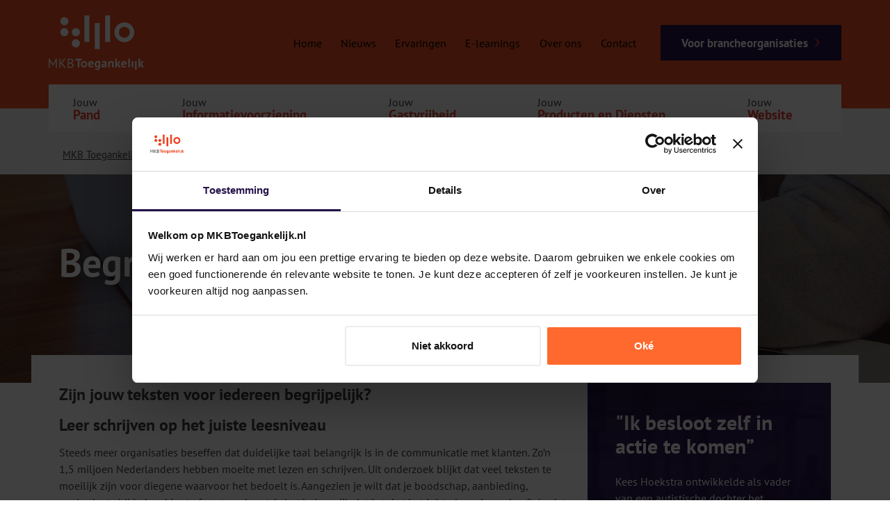

--- FILE ---
content_type: text/html; charset=UTF-8
request_url: https://www.mkbtoegankelijk.nl/informatievoorziening/begrijpelijke-teksten/
body_size: 22822
content:

<!DOCTYPE html>
<html lang="nl">
<!-- Copyright (c) Rox Media 2026 Design & Development website by www.roxmedia.nl Contact: info@roxmedia.nl -->

<head>
    <!-- Google Tag Manager -->
<script>(function(w,d,s,l,i){w[l]=w[l]||[];w[l].push({'gtm.start':new Date().getTime(),event:'gtm.js'});var f=d.getElementsByTagName(s)[0],j=d.createElement(s),dl=l!='dataLayer'?'&l='+l:'';j.async=true;j.src='https://www.googletagmanager.com/gtm.js?id='+i+dl;f.parentNode.insertBefore(j,f);})(window,document,'script','dataLayer','GTM-WPDXWMX');</script>
<!-- End Google Tag Manager -->
    <meta charset="utf-8">
    <meta http-equiv="X-UA-Compatible" content="IE=edge">
    <meta name="viewport" content="width=device-width, initial-scale=1">
    <meta name="description" content="">
    <meta name="author" content="Rox Media">

        <link rel="apple-touch-icon" sizes="180x180"
          href="https://www.mkbtoegankelijk.nl/wp-content/themes/mkbtoegankelijk/assets/images/apple-touch-icon.png">
    <link rel="icon" type="image/png" sizes="32x32"
          href="https://www.mkbtoegankelijk.nl/wp-content/themes/mkbtoegankelijk/assets/images/favicon-32x32.png">
    <link rel="icon" type="image/png" sizes="16x16"
          href="https://www.mkbtoegankelijk.nl/wp-content/themes/mkbtoegankelijk/assets/images/favicon-16x16.png">
    <link rel="manifest" href="https://www.mkbtoegankelijk.nl/wp-content/themes/mkbtoegankelijk/assets/images/site.webmanifest">
    <link rel="mask-icon" href="https://www.mkbtoegankelijk.nl/wp-content/themes/mkbtoegankelijk/assets/images/safari-pinned-tab.svg" color="#e94233">
    <meta name="msapplication-TileColor" content="#da532c">
    <meta name="theme-color" content="#ffffff">

    <title>Begrijpelijke teksten - MKB Toegankelijk</title><link rel="preload" data-rocket-preload as="font" href="https://fonts.gstatic.com/s/ptsans/v17/jizaRExUiTo99u79D0KExQ.woff2" crossorigin><link rel="preload" data-rocket-preload as="font" href="https://fonts.gstatic.com/s/ptsans/v17/jizfRExUiTo99u79B_mh0O6tLQ.woff2" crossorigin><link rel="preload" data-rocket-preload as="font" href="https://maxcdn.bootstrapcdn.com/font-awesome/4.3.0/fonts/fontawesome-webfont.woff2?v=4.3.0" crossorigin><style id="wpr-usedcss">img.emoji{display:inline!important;border:none!important;box-shadow:none!important;height:1em!important;width:1em!important;margin:0 .07em!important;vertical-align:-.1em!important;background:0 0!important;padding:0!important}:where(.wp-block-button__link){border-radius:9999px;box-shadow:none;padding:calc(.667em + 2px) calc(1.333em + 2px);text-decoration:none}:root :where(.wp-block-button .wp-block-button__link.is-style-outline),:root :where(.wp-block-button.is-style-outline>.wp-block-button__link){border:2px solid;padding:.667em 1.333em}:root :where(.wp-block-button .wp-block-button__link.is-style-outline:not(.has-text-color)),:root :where(.wp-block-button.is-style-outline>.wp-block-button__link:not(.has-text-color)){color:currentColor}:root :where(.wp-block-button .wp-block-button__link.is-style-outline:not(.has-background)),:root :where(.wp-block-button.is-style-outline>.wp-block-button__link:not(.has-background)){background-color:initial;background-image:none}:where(.wp-block-calendar table:not(.has-background) th){background:#ddd}:where(.wp-block-columns){margin-bottom:1.75em}:where(.wp-block-columns.has-background){padding:1.25em 2.375em}:where(.wp-block-post-comments input[type=submit]){border:none}:where(.wp-block-cover-image:not(.has-text-color)),:where(.wp-block-cover:not(.has-text-color)){color:#fff}:where(.wp-block-cover-image.is-light:not(.has-text-color)),:where(.wp-block-cover.is-light:not(.has-text-color)){color:#000}:root :where(.wp-block-cover h1:not(.has-text-color)),:root :where(.wp-block-cover h2:not(.has-text-color)),:root :where(.wp-block-cover h3:not(.has-text-color)),:root :where(.wp-block-cover h4:not(.has-text-color)),:root :where(.wp-block-cover h5:not(.has-text-color)),:root :where(.wp-block-cover h6:not(.has-text-color)),:root :where(.wp-block-cover p:not(.has-text-color)){color:inherit}:where(.wp-block-file){margin-bottom:1.5em}:where(.wp-block-file__button){border-radius:2em;display:inline-block;padding:.5em 1em}:where(.wp-block-file__button):is(a):active,:where(.wp-block-file__button):is(a):focus,:where(.wp-block-file__button):is(a):hover,:where(.wp-block-file__button):is(a):visited{box-shadow:none;color:#fff;opacity:.85;text-decoration:none}:where(.wp-block-group.wp-block-group-is-layout-constrained){position:relative}:root :where(.wp-block-image.is-style-rounded img,.wp-block-image .is-style-rounded img){border-radius:9999px}:where(.wp-block-latest-comments:not([style*=line-height] .wp-block-latest-comments__comment)){line-height:1.1}:where(.wp-block-latest-comments:not([style*=line-height] .wp-block-latest-comments__comment-excerpt p)){line-height:1.8}:root :where(.wp-block-latest-posts.is-grid){padding:0}:root :where(.wp-block-latest-posts.wp-block-latest-posts__list){padding-left:0}ul{box-sizing:border-box}:root :where(.wp-block-list.has-background){padding:1.25em 2.375em}:where(.wp-block-navigation.has-background .wp-block-navigation-item a:not(.wp-element-button)),:where(.wp-block-navigation.has-background .wp-block-navigation-submenu a:not(.wp-element-button)){padding:.5em 1em}:where(.wp-block-navigation .wp-block-navigation__submenu-container .wp-block-navigation-item a:not(.wp-element-button)),:where(.wp-block-navigation .wp-block-navigation__submenu-container .wp-block-navigation-submenu a:not(.wp-element-button)),:where(.wp-block-navigation .wp-block-navigation__submenu-container .wp-block-navigation-submenu button.wp-block-navigation-item__content),:where(.wp-block-navigation .wp-block-navigation__submenu-container .wp-block-pages-list__item button.wp-block-navigation-item__content){padding:.5em 1em}:root :where(p.has-background){padding:1.25em 2.375em}:where(p.has-text-color:not(.has-link-color)) a{color:inherit}:where(.wp-block-post-comments-form) input:not([type=submit]),:where(.wp-block-post-comments-form) textarea{border:1px solid #949494;font-family:inherit;font-size:1em}:where(.wp-block-post-comments-form) input:where(:not([type=submit]):not([type=checkbox])),:where(.wp-block-post-comments-form) textarea{padding:calc(.667em + 2px)}:where(.wp-block-post-excerpt){box-sizing:border-box;margin-bottom:var(--wp--style--block-gap);margin-top:var(--wp--style--block-gap)}:where(.wp-block-preformatted.has-background){padding:1.25em 2.375em}:where(.wp-block-search__button){border:1px solid #ccc;padding:6px 10px}:where(.wp-block-search__input){font-family:inherit;font-size:inherit;font-style:inherit;font-weight:inherit;letter-spacing:inherit;line-height:inherit;text-transform:inherit}:where(.wp-block-search__button-inside .wp-block-search__inside-wrapper){border:1px solid #949494;box-sizing:border-box;padding:4px}:where(.wp-block-search__button-inside .wp-block-search__inside-wrapper) .wp-block-search__input{border:none;border-radius:0;padding:0 4px}:where(.wp-block-search__button-inside .wp-block-search__inside-wrapper) .wp-block-search__input:focus{outline:0}:where(.wp-block-search__button-inside .wp-block-search__inside-wrapper) :where(.wp-block-search__button){padding:4px 8px}:root :where(.wp-block-separator.is-style-dots){height:auto;line-height:1;text-align:center}:root :where(.wp-block-separator.is-style-dots):before{color:currentColor;content:"···";font-family:serif;font-size:1.5em;letter-spacing:2em;padding-left:2em}:root :where(.wp-block-site-logo.is-style-rounded){border-radius:9999px}:where(.wp-block-social-links:not(.is-style-logos-only)) .wp-social-link{background-color:#f0f0f0;color:#444}:where(.wp-block-social-links:not(.is-style-logos-only)) .wp-social-link-amazon{background-color:#f90;color:#fff}:where(.wp-block-social-links:not(.is-style-logos-only)) .wp-social-link-bandcamp{background-color:#1ea0c3;color:#fff}:where(.wp-block-social-links:not(.is-style-logos-only)) .wp-social-link-behance{background-color:#0757fe;color:#fff}:where(.wp-block-social-links:not(.is-style-logos-only)) .wp-social-link-bluesky{background-color:#0a7aff;color:#fff}:where(.wp-block-social-links:not(.is-style-logos-only)) .wp-social-link-codepen{background-color:#1e1f26;color:#fff}:where(.wp-block-social-links:not(.is-style-logos-only)) .wp-social-link-deviantart{background-color:#02e49b;color:#fff}:where(.wp-block-social-links:not(.is-style-logos-only)) .wp-social-link-dribbble{background-color:#e94c89;color:#fff}:where(.wp-block-social-links:not(.is-style-logos-only)) .wp-social-link-dropbox{background-color:#4280ff;color:#fff}:where(.wp-block-social-links:not(.is-style-logos-only)) .wp-social-link-etsy{background-color:#f45800;color:#fff}:where(.wp-block-social-links:not(.is-style-logos-only)) .wp-social-link-facebook{background-color:#0866ff;color:#fff}:where(.wp-block-social-links:not(.is-style-logos-only)) .wp-social-link-fivehundredpx{background-color:#000;color:#fff}:where(.wp-block-social-links:not(.is-style-logos-only)) .wp-social-link-flickr{background-color:#0461dd;color:#fff}:where(.wp-block-social-links:not(.is-style-logos-only)) .wp-social-link-foursquare{background-color:#e65678;color:#fff}:where(.wp-block-social-links:not(.is-style-logos-only)) .wp-social-link-github{background-color:#24292d;color:#fff}:where(.wp-block-social-links:not(.is-style-logos-only)) .wp-social-link-goodreads{background-color:#eceadd;color:#382110}:where(.wp-block-social-links:not(.is-style-logos-only)) .wp-social-link-google{background-color:#ea4434;color:#fff}:where(.wp-block-social-links:not(.is-style-logos-only)) .wp-social-link-gravatar{background-color:#1d4fc4;color:#fff}:where(.wp-block-social-links:not(.is-style-logos-only)) .wp-social-link-instagram{background-color:#f00075;color:#fff}:where(.wp-block-social-links:not(.is-style-logos-only)) .wp-social-link-lastfm{background-color:#e21b24;color:#fff}:where(.wp-block-social-links:not(.is-style-logos-only)) .wp-social-link-linkedin{background-color:#0d66c2;color:#fff}:where(.wp-block-social-links:not(.is-style-logos-only)) .wp-social-link-mastodon{background-color:#3288d4;color:#fff}:where(.wp-block-social-links:not(.is-style-logos-only)) .wp-social-link-medium{background-color:#000;color:#fff}:where(.wp-block-social-links:not(.is-style-logos-only)) .wp-social-link-meetup{background-color:#f6405f;color:#fff}:where(.wp-block-social-links:not(.is-style-logos-only)) .wp-social-link-patreon{background-color:#000;color:#fff}:where(.wp-block-social-links:not(.is-style-logos-only)) .wp-social-link-pinterest{background-color:#e60122;color:#fff}:where(.wp-block-social-links:not(.is-style-logos-only)) .wp-social-link-pocket{background-color:#ef4155;color:#fff}:where(.wp-block-social-links:not(.is-style-logos-only)) .wp-social-link-reddit{background-color:#ff4500;color:#fff}:where(.wp-block-social-links:not(.is-style-logos-only)) .wp-social-link-skype{background-color:#0478d7;color:#fff}:where(.wp-block-social-links:not(.is-style-logos-only)) .wp-social-link-snapchat{background-color:#fefc00;color:#fff;stroke:#000}:where(.wp-block-social-links:not(.is-style-logos-only)) .wp-social-link-soundcloud{background-color:#ff5600;color:#fff}:where(.wp-block-social-links:not(.is-style-logos-only)) .wp-social-link-spotify{background-color:#1bd760;color:#fff}:where(.wp-block-social-links:not(.is-style-logos-only)) .wp-social-link-telegram{background-color:#2aabee;color:#fff}:where(.wp-block-social-links:not(.is-style-logos-only)) .wp-social-link-threads{background-color:#000;color:#fff}:where(.wp-block-social-links:not(.is-style-logos-only)) .wp-social-link-tiktok{background-color:#000;color:#fff}:where(.wp-block-social-links:not(.is-style-logos-only)) .wp-social-link-tumblr{background-color:#011835;color:#fff}:where(.wp-block-social-links:not(.is-style-logos-only)) .wp-social-link-twitch{background-color:#6440a4;color:#fff}:where(.wp-block-social-links:not(.is-style-logos-only)) .wp-social-link-twitter{background-color:#1da1f2;color:#fff}:where(.wp-block-social-links:not(.is-style-logos-only)) .wp-social-link-vimeo{background-color:#1eb7ea;color:#fff}:where(.wp-block-social-links:not(.is-style-logos-only)) .wp-social-link-vk{background-color:#4680c2;color:#fff}:where(.wp-block-social-links:not(.is-style-logos-only)) .wp-social-link-wordpress{background-color:#3499cd;color:#fff}:where(.wp-block-social-links:not(.is-style-logos-only)) .wp-social-link-whatsapp{background-color:#25d366;color:#fff}:where(.wp-block-social-links:not(.is-style-logos-only)) .wp-social-link-x{background-color:#000;color:#fff}:where(.wp-block-social-links:not(.is-style-logos-only)) .wp-social-link-yelp{background-color:#d32422;color:#fff}:where(.wp-block-social-links:not(.is-style-logos-only)) .wp-social-link-youtube{background-color:red;color:#fff}:where(.wp-block-social-links.is-style-logos-only) .wp-social-link{background:0 0}:where(.wp-block-social-links.is-style-logos-only) .wp-social-link svg{height:1.25em;width:1.25em}:where(.wp-block-social-links.is-style-logos-only) .wp-social-link-amazon{color:#f90}:where(.wp-block-social-links.is-style-logos-only) .wp-social-link-bandcamp{color:#1ea0c3}:where(.wp-block-social-links.is-style-logos-only) .wp-social-link-behance{color:#0757fe}:where(.wp-block-social-links.is-style-logos-only) .wp-social-link-bluesky{color:#0a7aff}:where(.wp-block-social-links.is-style-logos-only) .wp-social-link-codepen{color:#1e1f26}:where(.wp-block-social-links.is-style-logos-only) .wp-social-link-deviantart{color:#02e49b}:where(.wp-block-social-links.is-style-logos-only) .wp-social-link-dribbble{color:#e94c89}:where(.wp-block-social-links.is-style-logos-only) .wp-social-link-dropbox{color:#4280ff}:where(.wp-block-social-links.is-style-logos-only) .wp-social-link-etsy{color:#f45800}:where(.wp-block-social-links.is-style-logos-only) .wp-social-link-facebook{color:#0866ff}:where(.wp-block-social-links.is-style-logos-only) .wp-social-link-fivehundredpx{color:#000}:where(.wp-block-social-links.is-style-logos-only) .wp-social-link-flickr{color:#0461dd}:where(.wp-block-social-links.is-style-logos-only) .wp-social-link-foursquare{color:#e65678}:where(.wp-block-social-links.is-style-logos-only) .wp-social-link-github{color:#24292d}:where(.wp-block-social-links.is-style-logos-only) .wp-social-link-goodreads{color:#382110}:where(.wp-block-social-links.is-style-logos-only) .wp-social-link-google{color:#ea4434}:where(.wp-block-social-links.is-style-logos-only) .wp-social-link-gravatar{color:#1d4fc4}:where(.wp-block-social-links.is-style-logos-only) .wp-social-link-instagram{color:#f00075}:where(.wp-block-social-links.is-style-logos-only) .wp-social-link-lastfm{color:#e21b24}:where(.wp-block-social-links.is-style-logos-only) .wp-social-link-linkedin{color:#0d66c2}:where(.wp-block-social-links.is-style-logos-only) .wp-social-link-mastodon{color:#3288d4}:where(.wp-block-social-links.is-style-logos-only) .wp-social-link-medium{color:#000}:where(.wp-block-social-links.is-style-logos-only) .wp-social-link-meetup{color:#f6405f}:where(.wp-block-social-links.is-style-logos-only) .wp-social-link-patreon{color:#000}:where(.wp-block-social-links.is-style-logos-only) .wp-social-link-pinterest{color:#e60122}:where(.wp-block-social-links.is-style-logos-only) .wp-social-link-pocket{color:#ef4155}:where(.wp-block-social-links.is-style-logos-only) .wp-social-link-reddit{color:#ff4500}:where(.wp-block-social-links.is-style-logos-only) .wp-social-link-skype{color:#0478d7}:where(.wp-block-social-links.is-style-logos-only) .wp-social-link-snapchat{color:#fff;stroke:#000}:where(.wp-block-social-links.is-style-logos-only) .wp-social-link-soundcloud{color:#ff5600}:where(.wp-block-social-links.is-style-logos-only) .wp-social-link-spotify{color:#1bd760}:where(.wp-block-social-links.is-style-logos-only) .wp-social-link-telegram{color:#2aabee}:where(.wp-block-social-links.is-style-logos-only) .wp-social-link-threads{color:#000}:where(.wp-block-social-links.is-style-logos-only) .wp-social-link-tiktok{color:#000}:where(.wp-block-social-links.is-style-logos-only) .wp-social-link-tumblr{color:#011835}:where(.wp-block-social-links.is-style-logos-only) .wp-social-link-twitch{color:#6440a4}:where(.wp-block-social-links.is-style-logos-only) .wp-social-link-twitter{color:#1da1f2}:where(.wp-block-social-links.is-style-logos-only) .wp-social-link-vimeo{color:#1eb7ea}:where(.wp-block-social-links.is-style-logos-only) .wp-social-link-vk{color:#4680c2}:where(.wp-block-social-links.is-style-logos-only) .wp-social-link-whatsapp{color:#25d366}:where(.wp-block-social-links.is-style-logos-only) .wp-social-link-wordpress{color:#3499cd}:where(.wp-block-social-links.is-style-logos-only) .wp-social-link-x{color:#000}:where(.wp-block-social-links.is-style-logos-only) .wp-social-link-yelp{color:#d32422}:where(.wp-block-social-links.is-style-logos-only) .wp-social-link-youtube{color:red}:root :where(.wp-block-social-links .wp-social-link a){padding:.25em}:root :where(.wp-block-social-links.is-style-logos-only .wp-social-link a){padding:0}:root :where(.wp-block-social-links.is-style-pill-shape .wp-social-link a){padding-left:.66667em;padding-right:.66667em}:root :where(.wp-block-tag-cloud.is-style-outline){display:flex;flex-wrap:wrap;gap:1ch}:root :where(.wp-block-tag-cloud.is-style-outline a){border:1px solid;font-size:unset!important;margin-right:0;padding:1ch 2ch;text-decoration:none!important}:root :where(.wp-block-table-of-contents){box-sizing:border-box}:where(.wp-block-term-description){box-sizing:border-box;margin-bottom:var(--wp--style--block-gap);margin-top:var(--wp--style--block-gap)}:where(pre.wp-block-verse){font-family:inherit}:root{--wp--preset--font-size--normal:16px;--wp--preset--font-size--huge:42px}html :where(.has-border-color){border-style:solid}html :where([style*=border-top-color]){border-top-style:solid}html :where([style*=border-right-color]){border-right-style:solid}html :where([style*=border-bottom-color]){border-bottom-style:solid}html :where([style*=border-left-color]){border-left-style:solid}html :where([style*=border-width]){border-style:solid}html :where([style*=border-top-width]){border-top-style:solid}html :where([style*=border-right-width]){border-right-style:solid}html :where([style*=border-bottom-width]){border-bottom-style:solid}html :where([style*=border-left-width]){border-left-style:solid}html :where(img[class*=wp-image-]){height:auto;max-width:100%}:where(figure){margin:0 0 1em}html :where(.is-position-sticky){--wp-admin--admin-bar--position-offset:var(--wp-admin--admin-bar--height,0px)}@media screen and (max-width:600px){html :where(.is-position-sticky){--wp-admin--admin-bar--position-offset:0px}}:root{--wp--preset--aspect-ratio--square:1;--wp--preset--aspect-ratio--4-3:4/3;--wp--preset--aspect-ratio--3-4:3/4;--wp--preset--aspect-ratio--3-2:3/2;--wp--preset--aspect-ratio--2-3:2/3;--wp--preset--aspect-ratio--16-9:16/9;--wp--preset--aspect-ratio--9-16:9/16;--wp--preset--color--black:#000000;--wp--preset--color--cyan-bluish-gray:#abb8c3;--wp--preset--color--white:#ffffff;--wp--preset--color--pale-pink:#f78da7;--wp--preset--color--vivid-red:#cf2e2e;--wp--preset--color--luminous-vivid-orange:#ff6900;--wp--preset--color--luminous-vivid-amber:#fcb900;--wp--preset--color--light-green-cyan:#7bdcb5;--wp--preset--color--vivid-green-cyan:#00d084;--wp--preset--color--pale-cyan-blue:#8ed1fc;--wp--preset--color--vivid-cyan-blue:#0693e3;--wp--preset--color--vivid-purple:#9b51e0;--wp--preset--gradient--vivid-cyan-blue-to-vivid-purple:linear-gradient(135deg,rgba(6, 147, 227, 1) 0%,rgb(155, 81, 224) 100%);--wp--preset--gradient--light-green-cyan-to-vivid-green-cyan:linear-gradient(135deg,rgb(122, 220, 180) 0%,rgb(0, 208, 130) 100%);--wp--preset--gradient--luminous-vivid-amber-to-luminous-vivid-orange:linear-gradient(135deg,rgba(252, 185, 0, 1) 0%,rgba(255, 105, 0, 1) 100%);--wp--preset--gradient--luminous-vivid-orange-to-vivid-red:linear-gradient(135deg,rgba(255, 105, 0, 1) 0%,rgb(207, 46, 46) 100%);--wp--preset--gradient--very-light-gray-to-cyan-bluish-gray:linear-gradient(135deg,rgb(238, 238, 238) 0%,rgb(169, 184, 195) 100%);--wp--preset--gradient--cool-to-warm-spectrum:linear-gradient(135deg,rgb(74, 234, 220) 0%,rgb(151, 120, 209) 20%,rgb(207, 42, 186) 40%,rgb(238, 44, 130) 60%,rgb(251, 105, 98) 80%,rgb(254, 248, 76) 100%);--wp--preset--gradient--blush-light-purple:linear-gradient(135deg,rgb(255, 206, 236) 0%,rgb(152, 150, 240) 100%);--wp--preset--gradient--blush-bordeaux:linear-gradient(135deg,rgb(254, 205, 165) 0%,rgb(254, 45, 45) 50%,rgb(107, 0, 62) 100%);--wp--preset--gradient--luminous-dusk:linear-gradient(135deg,rgb(255, 203, 112) 0%,rgb(199, 81, 192) 50%,rgb(65, 88, 208) 100%);--wp--preset--gradient--pale-ocean:linear-gradient(135deg,rgb(255, 245, 203) 0%,rgb(182, 227, 212) 50%,rgb(51, 167, 181) 100%);--wp--preset--gradient--electric-grass:linear-gradient(135deg,rgb(202, 248, 128) 0%,rgb(113, 206, 126) 100%);--wp--preset--gradient--midnight:linear-gradient(135deg,rgb(2, 3, 129) 0%,rgb(40, 116, 252) 100%);--wp--preset--font-size--small:13px;--wp--preset--font-size--medium:20px;--wp--preset--font-size--large:36px;--wp--preset--font-size--x-large:42px;--wp--preset--spacing--20:0.44rem;--wp--preset--spacing--30:0.67rem;--wp--preset--spacing--40:1rem;--wp--preset--spacing--50:1.5rem;--wp--preset--spacing--60:2.25rem;--wp--preset--spacing--70:3.38rem;--wp--preset--spacing--80:5.06rem;--wp--preset--shadow--natural:6px 6px 9px rgba(0, 0, 0, .2);--wp--preset--shadow--deep:12px 12px 50px rgba(0, 0, 0, .4);--wp--preset--shadow--sharp:6px 6px 0px rgba(0, 0, 0, .2);--wp--preset--shadow--outlined:6px 6px 0px -3px rgba(255, 255, 255, 1),6px 6px rgba(0, 0, 0, 1);--wp--preset--shadow--crisp:6px 6px 0px rgba(0, 0, 0, 1)}:where(.is-layout-flex){gap:.5em}:where(.is-layout-grid){gap:.5em}:where(.wp-block-post-template.is-layout-flex){gap:1.25em}:where(.wp-block-post-template.is-layout-grid){gap:1.25em}:where(.wp-block-columns.is-layout-flex){gap:2em}:where(.wp-block-columns.is-layout-grid){gap:2em}:root :where(.wp-block-pullquote){font-size:1.5em;line-height:1.6}.ctf-carousel,.ctf-carousel .ctf-owl-dots,.ctf-carousel .ctf-owl-item,.ctf-carousel .ctf-owl-nav{-webkit-tap-highlight-color:transparent}#ctf{position:relative;text-align:left}#ctf.ctf-fixed-height{overflow-y:auto;-ms-overflow-y:auto}#ctf a{box-shadow:none}#ctf .ctf-tweet-items{box-sizing:border-box;-webkit-box-sizing:border-box;-moz-box-sizing:border-box}#ctf .ctf-item{position:relative;padding:15px 5px;overflow:hidden;box-sizing:border-box;-webkit-box-sizing:border-box;-moz-box-sizing:border-box;-webkit-transition:.5s;-moz-transition:.5s;-o-transition:.5s;-ms-transition:.5s;transition:.5s}#ctf:not(.ctf-masonry) .ctf-item:last-of-type{border-bottom:0!important}#ctf .ctf-item.ctf-transition,.ctf-carousel.ctf-owl-hidden{opacity:0}#ctf .ctf-item:first-child{border-top:none}#ctf #ctf .ctf-photo-hover span.fa-arrows-alt,#ctf .ctf-photo-hover svg.fa-arrows-alt,#ctf .ctf_remaining,#ctf.ctf-super-narrow .ctf-screename-sep,#ctf_mod_error,#ctf_mod_link,.ctf-carousel .ctf-owl-dots.disabled,.ctf-carousel .ctf-owl-nav.disabled,.ctf-carousel .ctf-owl-video-playing .ctf-owl-video-play-icon{display:none}#ctf .ctf_more{padding:1px;border:1px solid transparent;border-radius:3px;display:inline-block;line-height:1}#ctf .ctf_more:hover{cursor:pointer;background:rgba(0,0,0,.05);border:1px solid rgba(0,0,0,.1);text-decoration:none}#ctf .ctf-header{overflow:hidden;margin:0;padding:5px 5px 15px;line-height:1.2;width:100%;color:inherit;-webkit-box-sizing:border-box;-moz-box-sizing:border-box;box-sizing:border-box}#ctf .ctf-header a{float:left;display:block;min-width:100%;color:inherit;text-decoration:none}#ctf .ctf-author-avatar{clear:both}#ctf .ctf-hide-avatar .ctf-context,#ctf.ctf-narrow .ctf-hide-avatar .ctf-context,#ctf.ctf-super-narrow .ctf-context,#ctf.ctf-super-narrow .ctf-hide-avatar .ctf-context{margin-left:0}#ctf .ctf-header-img-hover{display:none;position:absolute;z-index:1;width:100%;top:0;bottom:0;left:0;text-align:center;color:#fff;background:rgba(27,149,224,.85);-moz-border-radius:40px;-webkit-border-radius:40px;border-radius:40px}#ctf .ctf-header-img-hover .fa,#ctf .ctf-header-img-hover svg{position:absolute;top:50%;left:50%;margin-top:-10px;margin-left:-8px;font-size:20px}#ctf .ctf-header-img-hover svg{margin-top:-10px;margin-left:-10px}#ctf_lightbox .ctf_lightbox_action .fa,#ctf_lightbox .ctf_lightbox_action svg{margin-right:5px}#ctf .ctf-header p{font-size:13px;line-height:1.3}#ctf .ctf-context{width:100%;padding-left:36px;margin-bottom:2px}#ctf .ctf-author-avatar,#ctf_lightbox .ctf-author-avatar{width:48px;height:48px;margin:3px 6px 0 -56px;float:left;overflow:hidden;border:none;-moz-border-radius:5px;-webkit-border-radius:5px;border-radius:5px}#ctf .ctf-author-avatar img,#ctf_lightbox .ctf-author-avatar img{margin:0!important;padding:0}#ctf .ctf-tweet-meta,#ctf_lightbox .ctf-tweet-meta{margin-left:4px;margin-right:4px;display:inline-block}#ctf .ctf-screename-sep,#ctf_lightbox .ctf-screename-sep{margin:0 2px;display:inline-block}#ctf .ctf-author-box-link,#ctf_lightbox .ctf-author-box-link{color:#000;text-decoration:none;display:inline;line-height:1.5!important;display:flex;align-items:start;gap:4px}#ctf.ctf-carousel .ctf-out-of-tweets,.ctf-carousel .ctf-owl-nav.disabled+.ctf-owl-dots{margin-top:10px}#ctf .ctf-tweet-meta,#ctf_lightbox .ctf-tweet-meta{display:inline-block}#ctf p.ctf-tweet-text{padding:0!important;margin:0!important;line-height:1.4}#ctf .ctf-hide-avatar .ctf-context,#ctf.ctf-super-narrow .ctf-context{padding-left:0}#ctf .ctf-twitter-card{display:block;clear:both;border:1px solid rgba(0,0,0,.1);text-decoration:none;-moz-border-radius:5px;-webkit-border-radius:5px;border-radius:5px;-moz-transition:background .1s ease-in-out;-webkit-transition:background .1s ease-in-out;-o-transition:background .1s ease-in-out;transition:background .1s ease-in-out}#ctf #ctf-more,#ctf .ctf-twitter-card:focus,#ctf .ctf-twitter-card:hover{background:rgba(0,0,0,.05);-moz-transition:background .1s ease-in-out;-webkit-transition:background .1s ease-in-out;-o-transition:background .1s ease-in-out}#ctf .ctf-twitter-card:focus,#ctf .ctf-twitter-card:hover{border:1px solid rgba(0,0,0,.1);transition:background .1s ease-in-out}#ctf_lightbox.ctf_video_lightbox .ctf_lb-image{display:none!important}#ctf .ctf-twitter-card{overflow:hidden;padding:0;margin:10px 0 5px}#ctf .ctf-tc-image{float:left;overflow:hidden;width:20%;height:100px}#ctf .ctf-twitter-card img{float:left;height:auto;max-width:none;-moz-border-radius:5px 0 0 5px;-webkit-border-radius:5px 0 0 5px;border-radius:5px 0 0 5px}#ctf .ctf-twitter-card p{padding:0 0 3px;margin:0;line-height:1.4;text-align:left}#ctf #ctf-more,#ctf .ctf-out-of-tweets{padding:5px 0;text-align:center}#ctf #ctf-more{display:block;border:none;width:100%;min-height:30px;margin:0;position:relative;box-sizing:border-box;outline:0;text-decoration:none;-moz-border-radius:5px;-webkit-border-radius:5px;border-radius:5px;transition:background .1s ease-in-out}#ctf #ctf-more:hover{background:rgba(0,0,0,.1);-moz-transition:background .1s ease-in-out;-webkit-transition:background .1s ease-in-out;-o-transition:background .1s ease-in-out;transition:background .1s ease-in-out}#ctf.ctf-carousel #ctf-more{box-sizing:border-box;width:100%;padding-left:10px;padding-right:10px;margin:10px 0 0}#ctf #ctf-more.ctf-loading span{-moz-transition:opacity .5s ease-in-out;-webkit-transition:opacity .5s ease-in-out;-o-transition:opacity .5s ease-in-out;transition:opacity .5s ease-in-out;opacity:0}#ctf .ctf-loader{width:20px;height:20px;position:absolute;top:50%;left:50%;margin:-10px 0 0 -10px;background-color:rgba(0,0,0,.5);border-radius:100%;-webkit-animation:1s ease-in-out infinite ctf-sk-scaleout;animation:1s ease-in-out infinite ctf-sk-scaleout}@-webkit-keyframes ctf-sk-scaleout{0%{-webkit-transform:scale(0)}100%{-webkit-transform:scale(1);opacity:0}}@keyframes ctf-sk-scaleout{0%{-webkit-transform:scale(0);transform:scale(0)}100%{-webkit-transform:scale(1);transform:scale(1);opacity:0}}#ctf_mod_error{background:#eee;color:#333;padding:10px 15px}#ctf_mod_error span{font-size:12px}#ctf.ctf-super-narrow .ctf-context{padding-bottom:5px}#ctf.ctf-narrow .ctf-tc-image,#ctf.ctf-super-narrow .ctf-tc-image{width:100%}#ctf_mod_error p{padding:5px 0!important;margin:0!important;line-height:1.3!important}#ctf .ctf-out-of-tweets{display:block;border:1px solid rgba(0,0,0,.1);background:0 0;width:100%;min-height:30px;margin:0;position:relative;box-sizing:border-box;-moz-border-radius:5px;-webkit-border-radius:5px;border-radius:5px}#ctf .ctf-out-of-tweets iframe,#ctf .ctf-out-of-tweets p{margin:0 2px;padding:0}#ctf .ctf-out-of-tweets p{padding:3px;display:none}#ctf.ctf-narrow .ctf-author-avatar,#ctf.ctf-narrow .ctf-author-avatar img{width:38px;height:38px}#ctf.ctf-narrow .ctf-context{padding-left:26px}#ctf.ctf-narrow .ctf-author-avatar{margin-left:-46px}#ctf .ctf-btn-show-threads{margin:20px 0 17px 56px;background-color:transparent;color:#4595da;border:1px solid #1b90ef;font-size:15px;font-weight:500;line-height:18px;letter-spacing:.02em;padding:6px 14px;border-radius:19px;text-transform:capitalize;transition:.1s ease-in;cursor:pointer}#ctf.ctf-masonry .ctf-btn-show-threads{margin-left:0;float:left}#ctf .ctf-btn-show-threads:hover{color:#fff;background-color:#4595da}#ctf.ctf-super-narrow .ctf-author-avatar,#ctf.ctf-super-narrow .ctf-author-avatar img{width:30px;height:30px}#ctf.ctf-super-narrow .ctf-author-avatar{margin-left:-36px;margin-top:0}#ctf.ctf-super-narrow .ctf-more span{display:block;margin-top:3px}.ctf-screenreader{text-indent:-9999px!important;display:inline-block!important;width:0!important;height:0!important;line-height:0!important;text-align:left!important}.ctf-carousel.ctf-owl-rtl .ctf-screenreader{text-align:right!important}#ctf .ctf-tweet-media{width:100%;float:left;clear:both;margin:4px 0 2px}#ctf .ctf-tweet-media a{position:relative;display:block;float:left;max-width:100%;margin:3px 0;text-decoration:none;overflow:hidden;-webkit-border-radius:4px;-moz-border-radius:4px;-ms-border-radius:4px;-o-border-radius:4px;border-radius:4px}#ctf .ctf-tweet-media img,#ctf .ctf-tweet-media video{float:left;clear:none;padding:0!important;margin-top:0!important;margin-bottom:0!important;margin-right:0;margin-left:0;max-width:100%;-webkit-border-radius:4px;-moz-border-radius:4px;-ms-border-radius:4px;-o-border-radius:4px;border-radius:4px}#ctf .ctf-quoted-media-wrap video{max-width:100%}#ctf .ctf-tweet-media a:after{border:1px solid rgba(0,0,0,.1);bottom:0;content:'';left:0;position:absolute;right:0;top:0}[data-ctfimagecols="2"] .ctf-tweet-media,[data-ctfimagecols="3"] .ctf-tweet-media{display:grid;grid-template-columns:49% 49%;grid-column-gap:1%}[data-ctfimagecols="3"] .ctf-tweet-media{grid-template-columns:33% 33% 33%}[data-ctfimagecols="2"] .ctf-tweet-media a,[data-ctfimagecols="3"] .ctf-tweet-media a{width:100%!important;max-width:100%!important;margin-bottom:10px!important}[data-ctfimagecols="2"] .ctf-tweet-media img,[data-ctfimagecols="3"] .ctf-tweet-media img{height:100%}#ctf.ctf-masonry,#ctf.ctf-masonry .ctf-tweet-items{-webkit-box-sizing:border-box;-moz-box-sizing:border-box;box-sizing:border-box}#ctf.ctf-masonry .ctf-header{margin-bottom:20px}#ctf.ctf-masonry .ctf-item{float:none;display:inline-block;vertical-align:top;width:31.33%;margin:0 5px 10px;padding:10px;border:none}@media (max-width:780px){#ctf.ctf-masonry .ctf-item{width:100%}}#ctf_lightbox .ctf_video{display:none;position:absolute;top:0;right:0;bottom:0;left:0;width:100%;height:100%;max-width:100%;-webkit-border-radius:4px;-moz-border-radius:4px;-ms-border-radius:4px;-o-border-radius:4px;border-radius:4px}#ctf_lightbox.ctf-has-iframe iframe,#ctf_lightbox.ctf_video_lightbox .ctf_video,.ctf-carousel.ctf-owl-loaded,.no-js .ctf-carousel{display:block}.ctf_lb-container{padding:0}.ctf-carousel .ctf-tweet-items{position:relative}#ctf iframe{border:0}#ctf_lightbox iframe{display:none;position:absolute;overflow:hidden;z-index:10;top:0;right:0;bottom:0;left:0;width:100%;height:100%;max-width:100%;border:0}#ctf_lightbox.ctf-has-iframe .ctf_lb-image{min-width:500px;display:none!important}#ctf_lightbox.ctf-amplify iframe{margin-top:-76px;height:1000px}#ctf .ctf-photo-hover{display:none;position:absolute;top:0;right:0;bottom:0;left:0;z-index:3;color:#fff;background:rgba(0,0,0,.4)}#ctf .ctf-photo-hover .fa,#ctf .ctf-photo-hover svg{display:none;position:absolute;z-index:2;top:50%;left:50%;margin-top:-19px;margin-left:-16px;padding:0;font-size:39px;font-style:normal!important}#ctf svg{box-sizing:unset}#ctf svg:not(:root).svg-inline--fa,#ctf_lightbox svg:not(:root).svg-inline--fa{box-sizing:unset;overflow:visible;width:1em}#ctf .svg-inline--fa,#ctf_lightbox .svg-inline--fa{display:inline-block;font-size:inherit;height:1em;overflow:visible;vertical-align:-.125em}body:after{content:url(https://www.mkbtoegankelijk.nl/wp-content/plugins/custom-twitter-feeds-pro/img/ctf-sprite.png);display:none}.ctf_lightboxOverlay{position:absolute;top:0;left:0;z-index:99999;background-color:#000;opacity:.9;display:none}.ctf_lightbox{position:absolute;left:0;width:100%;z-index:100000;text-align:center;line-height:0;font-weight:400}.ctf_lightbox .ctf_lb-image{max-width:inherit;-webkit-border-radius:3px;-ms-border-radius:3px}.ctf_lightbox a:active,.ctf_lightbox a:focus,.ctf_lightbox a:hover{outline:0}.ctf_lightbox a img{border:none}.ctf_lb-outerContainer{position:relative;background-color:#000;width:250px;height:250px;margin:0 auto 5px;-webkit-border-radius:3px;-moz-border-radius:3px;-ms-border-radius:3px;-o-border-radius:3px;border-radius:3px}.ctf_lb-dataContainer:after,.ctf_lb-outerContainer:after{content:"";display:table;clear:both}.ctf_lb-container{position:relative;top:0;left:0;width:100%;height:100%;bottom:0;right:0;-webkit-border-radius:3px;-moz-border-radius:3px;-ms-border-radius:3px;-o-border-radius:3px;border-radius:3px}.ctf_lb-loader{position:absolute;top:43%;left:0;height:25%;width:100%;text-align:center;line-height:0}.ctf_lb-cancel{display:block;width:32px;height:32px;margin:0 auto;background-color:rgba(255,255,255,.5);border-radius:100%;-webkit-animation:1s ease-in-out infinite ctf-sk-scaleout;animation:1s ease-in-out infinite ctf-sk-scaleout}.ctf-carousel .ctf-owl-nav.onhover .ctf-owl-prev{left:0}.ctf_lb-nav a{position:absolute;z-index:100;top:0;height:90%;outline:0}.ctf_lb-nav a.ctf_lb-prev{height:100%;background:url(https://www.mkbtoegankelijk.nl/wp-content/plugins/custom-twitter-feeds-pro/img/ctf-sprite.png) -127px 50% no-repeat;opacity:0;-moz-transition:opacity .6s}.ctf-audio-iframe .ctf_lb-nav a.ctf_lb-prev{max-width:100px;height:80%;margin-top:10%;background:url(https://www.mkbtoegankelijk.nl/wp-content/plugins/custom-twitter-feeds-pro/img/prev.png) left 0 top 35% no-repeat}.ctf_lb-nav a.ctf_lb-next{height:100%;background:url(https://www.mkbtoegankelijk.nl/wp-content/plugins/custom-twitter-feeds-pro/img/ctf-sprite.png) -40px 50% no-repeat;opacity:0}.ctf_lb-nav a.ctf_lb-next,.ctf_lb-nav a.ctf_lb-prev{width:50px;padding-left:10px;padding-right:10px;opacity:.5;-webkit-transition:opacity .2s;-o-transition:opacity .2s}.ctf_lb-next,.ctf_lb-prev{height:100%;cursor:pointer;display:block}.ctf_lb-nav a.ctf_lb-prev{left:-70px;float:left;transition:opacity .2s}#ctf_lightbox .ctf_gdpr_notice:hover svg:not(:root).svg-inline--fa,.ctf_lb-nav a.ctf_lb-next:hover,.ctf_lb-nav a.ctf_lb-prev:hover{opacity:1}.ctf_lb-nav a.ctf_lb-next{right:-70px;float:right;-moz-transition:opacity .2s;transition:opacity .2s}.ctf_lb-nav span{display:block;top:55%;position:absolute;left:20px;width:34px;height:45px;margin:-25px 0 0;background:url(https://www.mkbtoegankelijk.nl/wp-content/plugins/custom-twitter-feeds-pro/img/ctf-sprite.png) no-repeat}.ctf_lb-nav a.ctf_lb-prev span{background-position:-53px 0}.ctf_lb-nav a.ctf_lb-next span{left:auto;right:20px;background-position:-18px 0}.ctf_lb-dataContainer{margin:0 auto;padding-top:5px;width:100%;font-family:"Open Sans",Helvetica,Arial,sans-serif;-moz-border-radius-bottomleft:4px;-webkit-border-bottom-left-radius:4px;border-bottom-left-radius:4px;-moz-border-radius-bottomright:4px;-webkit-border-bottom-right-radius:4px;border-bottom-right-radius:4px}.ctf_lb-data{padding:0 4px;color:#ccc}.ctf_lb-data .ctf_lb-details{width:85%;float:left;text-align:left;line-height:1.1}.ctf_lb-data .ctf_lb-caption{float:left;font-size:13px;font-weight:400;line-height:1.3;padding-bottom:3px;color:#ccc;word-wrap:break-word;-webkit-hyphens:auto;-moz-hyphens:auto;hyphens:auto}.ctf_lb-data .ctf_lb-caption .ctf-screename-sep,.ctf_lb-data .ctf_lb-caption a{color:#ccc;font-weight:700;text-decoration:none}.ctf_lb-data .ctf_lb-caption a:hover{color:#fff;text-decoration:underline}.ctf_lb-data .ctf_lb-info{width:100%;float:left;clear:both}.ctf_lb-data .ctf_lb-number{display:block;float:left;clear:both;padding:5px 0 15px;font-size:12px;color:#999}.ctf_lb-data .ctf_lb-close{display:block;float:right;width:27px;height:27px;background:url(https://www.mkbtoegankelijk.nl/wp-content/plugins/custom-twitter-feeds-pro/img/ctf-sprite.png) -10px -10px no-repeat;text-align:right;outline:0;opacity:.7;-webkit-transition:opacity .2s;-moz-transition:opacity .2s;-o-transition:opacity .2s;transition:opacity .2s}.ctf-carousel .ctf-owl-item .ctf-owl-lazy{transition:opacity .4s;opacity:0}.ctf_lb-data .ctf_lb-close:hover{cursor:pointer;opacity:1}.ctf_lb-nav{top:0;left:0;width:100%;z-index:10;height:auto}#ctf_mod_error{border:1px solid #ddd;margin:0;font-size:13px;-moz-border-radius:4px;-webkit-border-radius:4px;border-radius:4px}#ctf_mod_error ul{padding:5px 0 5px 20px!important;margin:0!important}#ctf_mod_error li{padding:1px 0!important;margin:0!important}#ctf_lightbox .ctf_lightbox_action{float:left;position:relative;padding:0 0 0 10px;margin:5px 0 0 10px;border-left:1px solid #666;font-size:12px}#ctf_lightbox .ctf_lightbox_action a{display:block;float:left;color:#999;text-decoration:none}#ctf_lightbox .ctf_lightbox_action a:focus,#ctf_lightbox .ctf_lightbox_action a:hover{color:#fff}#ctf_lightbox .ctf_lightbox_action.ctf_instagram .fa{font-size:13px}#ctf_lightbox .ctf_tooltip_social a svg{font-size:19px;padding:3px 4px;margin:auto}#ctf_lightbox .ctf_gdpr_notice{z-index:1;display:block;position:absolute;top:50%;left:50%;margin-left:-44px;margin-top:-44px;padding:20px}#ctf_lightbox .ctf_gdpr_notice svg:not(:root).svg-inline--fa{position:relative;display:block!important;height:48px;width:48px;opacity:.8}#ctf_lightbox .ctf_lightbox_tooltip{display:none;position:absolute;width:100px;bottom:22px;left:0;padding:5px 10px;margin:0;background:rgba(255,255,255,.9);color:#222;font-size:12px;line-height:1.3;-moz-border-radius:4px;-webkit-border-radius:4px;border-radius:4px;box-shadow:0 0 10px rgba(0,0,0,.4);-moz-box-shadow:0 0 10px rgba(0,0,0,.4);-webkit-box-shadow:0 0 10px rgba(0,0,0,.4);-webkit-box-sizing:border-box;-moz-box-sizing:border-box;box-sizing:border-box}#ctf_lightbox .ctf_lightbox_tooltip .fa-play{position:absolute;font-size:8px;bottom:-6px;left:36px;color:rgba(255,255,255,.9)}#ctf_lightbox .ctf_tooltip_social a .fa{font-size:16px;margin:0;padding:5px}#ctf_lightbox .ctf_tooltip_social a#ctf_facebook_icon .fa,#ctf_lightbox .ctf_tooltip_social a#ctf_pinterest_icon .fa,#ctf_lightbox .ctf_tooltip_social a#ctf_twitter_icon .fa{padding-top:4px;font-size:18px}#ctf_lightbox #ctf_mod_box{width:280px;padding:5px 10px 7px}#ctf_lightbox .ctf_tooltip_social{width:145px;padding:5px 5px 4px}#ctf_lightbox .ctf_tooltip_social a{color:#333;-moz-border-radius:4px;-webkit-border-radius:4px;border-radius:4px}#ctf_lightbox .ctf_lightbox_action #ctf_facebook_icon:hover{background:#3b5998}#ctf_lightbox .ctf_lightbox_action #ctf_twitter_icon:hover{background:#00aced}#ctf_lightbox .ctf_lightbox_action #ctf_linkedin_icon:hover{background:#007bb6}#ctf_lightbox .ctf_lightbox_action #ctf_pinterest_icon:hover{background:#cb2027}#ctf_lightbox .ctf_lightbox_action #ctf_email_icon:hover{background:#333}.ctf_lb-dataContainer,.ctf_lb-outerContainer{min-width:450px}@media all and (max-width:450px){.ctf_lb-dataContainer,.ctf_lb-outerContainer{min-width:0}}.ctf_lightbox .ctf_lb-image{display:block;height:auto;max-width:inherit;margin:0 auto;-webkit-border-radius:0;-moz-border-radius:0;-ms-border-radius:0;-o-border-radius:0;border-radius:0}.ctf-carousel{display:none;width:100%;position:relative;z-index:1}.ctf-carousel .ctf-owl-stage{position:relative;-ms-touch-action:pan-Y;-moz-backface-visibility:hidden}.ctf-carousel .ctf-owl-stage:after{content:".";display:block;clear:both;visibility:hidden;line-height:0;height:0}.ctf-carousel .ctf-owl-stage-outer{position:relative;overflow:hidden;-webkit-transform:translate3d(0,0,0);overflow-x:hidden;overflow-y:hidden}.ctf-carousel .ctf-owl-item{-webkit-backface-visibility:hidden;-moz-backface-visibility:hidden;-ms-backface-visibility:hidden;-webkit-transform:translate3d(0,0,0);-moz-transform:translate3d(0,0,0);-ms-transform:translate3d(0,0,0)}.ctf-carousel .ctf-owl-item{position:relative;min-height:1px;padding:0 5px;float:left;-webkit-backface-visibility:hidden;-webkit-touch-callout:none}.ctf-carousel .ctf-owl-item img{display:block;width:100%}.ctf-carousel .ctf-owl-dot,.ctf-carousel .ctf-owl-nav .ctf-owl-next,.ctf-carousel .ctf-owl-nav .ctf-owl-prev{cursor:pointer;-webkit-user-select:none;-khtml-user-select:none;-moz-user-select:none;-ms-user-select:none;user-select:none}.ctf-carousel.ctf-owl-loading{opacity:0;display:block}.ctf-carousel.ctf-owl-refresh .ctf-owl-item,.ctf-owl-item iframe{visibility:hidden}.ctf-carousel.ctf-owl-drag .ctf-owl-item{-webkit-user-select:none;-moz-user-select:none;-ms-user-select:none;user-select:none}.ctf-carousel.ctf-owl-grab{cursor:move;cursor:grab}.ctf-carousel.ctf-owl-rtl{direction:rtl}.ctf-carousel.ctf-owl-rtl .ctf-owl-item{float:right}.ctf-carousel .animated{animation-duration:1s;animation-fill-mode:both}.ctf-carousel .ctf-owl-animated-in{z-index:0}.ctf-carousel .ctf-owl-animated-out{z-index:1}.ctf-owl-height{transition:height .5s ease-in-out}.ctf-carousel .ctf-owl-item img.ctf-owl-lazy{transform-style:preserve-3d}.ctf-carousel .ctf-owl-video-play-icon:hover{-ms-transform:scale(1.3,1.3);transform:scale(1.3,1.3)}.ctf-carousel .ctf-owl-video-frame{position:relative;z-index:1;height:100%;width:100%}.ctf-carousel .ctf-owl-nav{margin-top:10px;text-align:center;min-height:40px}.ctf-carousel .ctf-owl-nav.onhover{margin-top:0}.ctf-carousel .ctf-owl-nav .ctf-owl-next,.ctf-carousel .ctf-owl-nav .ctf-owl-prev{color:#fff;font-size:14px;margin:5px;padding:4px 7px;background:#d6d6d6;display:inline-block;cursor:pointer;border-radius:3px}.ctf-carousel .ctf-owl-nav .ctf-owl-next:hover,.ctf-carousel .ctf-owl-nav .ctf-owl-prev:hover{background:#869791;color:#fff;text-decoration:none}.ctf-carousel .ctf-owl-nav .disabled{opacity:.5;cursor:default}.ctf-carousel .ctf-owl-dots{text-align:center;padding:5px 0}.ctf-carousel .ctf-owl-dots .ctf-owl-dot{display:inline-block;zoom:1}.ctf-carousel .ctf-owl-dots .ctf-owl-dot span{width:10px;height:10px;margin:5px 7px;background:#d6d6d6;display:block;-webkit-backface-visibility:visible;transition:opacity .2s;border-radius:30px}.ctf-carousel .ctf-owl-dots .ctf-owl-dot.active span{background:#869791}.ctf-carousel .ctf-owl-item{display:inline-block;vertical-align:top;box-sizing:border-box}.ctf-carousel .ctf-owl-item>div{width:100%!important}.ctf-carousel .ctf-owl-nav.onhover>div{position:absolute;top:0;height:80%;width:40px;background:rgba(0,0,0,0)}.ctf-carousel .ctf-owl-nav.onhover>div:hover{cursor:pointer;background:rgba(0,0,0,0)}.ctf-carousel .ctf-owl-nav.onhover .ctf-owl-next{right:0}.ctf-carousel .ctf-owl-nav.onhover span,.ctf-carousel .ctf-owl-nav.onhover svg{position:absolute;top:50%;background:rgba(0,0,0,.4);padding:8px 8px 8px 10px;border-radius:50%;margin-top:20px;color:#fff}.ctf-carousel .ctf-owl-nav.onhover .ctf-owl-prev span,.ctf-carousel .ctf-owl-nav.onhover .ctf-owl-prev svg{padding:8px 10px 8px 8px;left:0}.ctf-carousel .ctf-carousel-less,.ctf-carousel .ctf-carousel-more{display:block;position:relative;clear:both;width:100%;background:#000;text-align:center;padding:4px 0;border:none;border-radius:0;border-top:1px solid rgba(0,0,0,.5);filter:Alpha(Opacity=25);opacity:.25;color:#fff;margin-top:0;height:auto;max-height:30px}.ctf-carousel .ctf-carousel-less svg,.ctf-carousel .ctf-carousel-more svg{vertical-align:top!important}.ctf-carousel .ctf-carousel-more:focus,.ctf-carousel .ctf-carousel-more:hover{filter:Alpha(Opacity=50);opacity:.5}.ctf-owl-item.active iframe{visibility:visible}@font-face{font-display:swap;font-family:'PT Sans';font-style:normal;font-weight:400;src:url(https://fonts.gstatic.com/s/ptsans/v17/jizaRExUiTo99u79D0KExQ.woff2) format('woff2');unicode-range:U+0000-00FF,U+0131,U+0152-0153,U+02BB-02BC,U+02C6,U+02DA,U+02DC,U+0304,U+0308,U+0329,U+2000-206F,U+20AC,U+2122,U+2191,U+2193,U+2212,U+2215,U+FEFF,U+FFFD}@font-face{font-display:swap;font-family:'PT Sans';font-style:normal;font-weight:700;src:url(https://fonts.gstatic.com/s/ptsans/v17/jizfRExUiTo99u79B_mh0O6tLQ.woff2) format('woff2');unicode-range:U+0000-00FF,U+0131,U+0152-0153,U+02BB-02BC,U+02C6,U+02DA,U+02DC,U+0304,U+0308,U+0329,U+2000-206F,U+20AC,U+2122,U+2191,U+2193,U+2212,U+2215,U+FEFF,U+FFFD}:root{--blue:#007bff;--indigo:#6610f2;--purple:#6f42c1;--pink:#e83e8c;--red:#dc3545;--orange:#fd7e14;--yellow:#ffc107;--green:#28a745;--teal:#20c997;--cyan:#17a2b8;--white:#fff;--gray:#6c757d;--gray-dark:#343a40;--primary:#007bff;--secondary:#6c757d;--success:#28a745;--info:#17a2b8;--warning:#ffc107;--danger:#dc3545;--light:#f8f9fa;--dark:#343a40;--breakpoint-xs:0;--breakpoint-sm:576px;--breakpoint-md:768px;--breakpoint-lg:992px;--breakpoint-xl:1200px;--font-family-sans-serif:-apple-system,BlinkMacSystemFont,"Segoe UI",Roboto,"Helvetica Neue",Arial,sans-serif,"Apple Color Emoji","Segoe UI Emoji","Segoe UI Symbol";--font-family-monospace:SFMono-Regular,Menlo,Monaco,Consolas,"Liberation Mono","Courier New",monospace}*,:after,:before{box-sizing:border-box}html{-webkit-text-size-adjust:100%;-ms-text-size-adjust:100%;-ms-overflow-style:scrollbar;-webkit-tap-highlight-color:transparent;font-family:sans-serif;line-height:1.15}aside,footer,header,nav{display:block}body{background-color:#fff;color:#212529;font-family:-apple-system,BlinkMacSystemFont,'Segoe UI',Roboto,'Helvetica Neue',Arial,sans-serif,'Apple Color Emoji','Segoe UI Emoji','Segoe UI Symbol';font-size:1rem;font-weight:400;line-height:1.5;margin:0;text-align:left}h1,h2,h3{margin-bottom:.5rem}p{margin-bottom:1rem;margin-top:0}ul{margin-bottom:1rem}ul{margin-top:0}ul ul{margin-bottom:0}strong{font-weight:bolder}small{font-size:80%}a{-webkit-text-decoration-skip:objects;background-color:transparent;color:#007bff;text-decoration:none}a:hover{color:#0056b3;text-decoration:underline}a:not([href]):not([tabindex]),a:not([href]):not([tabindex]):focus,a:not([href]):not([tabindex]):hover{color:inherit;text-decoration:none}a:not([href]):not([tabindex]):focus{outline:0}code{font-family:monospace,monospace;font-size:1em}img{border-style:none;vertical-align:middle}svg:not(:root){overflow:hidden}table{border-collapse:collapse}caption{caption-side:bottom;color:#6c757d;padding-bottom:.75rem;padding-top:.75rem;text-align:left}label{display:inline-block;margin-bottom:.5rem}button{border-radius:0}button:focus{outline:dotted 1px;outline:-webkit-focus-ring-color auto 5px}button,input,optgroup,select,textarea{font-family:inherit;font-size:inherit;line-height:inherit;margin:0}button,input{overflow:visible}button,select{text-transform:none}[type=submit],button,html [type=button]{-webkit-appearance:button}[type=button]::-moz-focus-inner,[type=submit]::-moz-focus-inner,button::-moz-focus-inner{border-style:none;padding:0}input[type=checkbox],input[type=radio]{box-sizing:border-box;padding:0}textarea{overflow:auto;resize:vertical}fieldset{border:0;margin:0;min-width:0;padding:0}legend{color:inherit;display:block;font-size:1.5rem;line-height:inherit;margin-bottom:.5rem;max-width:100%;padding:0;white-space:normal;width:100%}progress{vertical-align:baseline}[type=number]::-webkit-inner-spin-button,[type=number]::-webkit-outer-spin-button{height:auto}::-webkit-file-upload-button{-webkit-appearance:button;font:inherit}template{display:none}[hidden]{display:none!important}h1,h2,h3{color:inherit;font-family:inherit;font-weight:500;line-height:1.2;margin-bottom:.5rem}h1{font-size:2.5rem}h2{font-size:2rem}h3{font-size:1.75rem}.small,small{font-size:80%;font-weight:400}.list-unstyled{list-style:none;padding-left:0}code{font-family:SFMono-Regular,Menlo,Monaco,Consolas,'Liberation Mono','Courier New',monospace}code{color:#e83e8c;font-size:87.5%;word-break:break-word}a>code{color:inherit}.container{margin-left:auto;margin-right:auto;padding-left:15px;padding-right:15px;width:100%}@media (min-width:576px){.container{max-width:540px}}@media (min-width:768px){.container{max-width:720px}}@media (min-width:992px){.container{max-width:960px}}@media (min-width:1200px){.container{max-width:1140px}}.container-fluid{margin-left:auto;margin-right:auto;padding-left:15px;padding-right:15px;width:100%}.row{display:flex;flex-wrap:wrap;margin-left:-15px;margin-right:-15px}.col,.col-12,.col-lg-2,.col-lg-3,.col-lg-4,.col-lg-5,.col-lg-8,.col-md-12{min-height:1px;padding-left:15px;padding-right:15px;position:relative;width:100%}.col{flex-basis:0;flex-grow:1;max-width:100%}.col-12{flex:0 0 100%;max-width:100%}@media (min-width:768px){.col-md-12{flex:0 0 100%;max-width:100%}}@media (min-width:992px){.col-lg-2{flex:0 0 16.666667%;max-width:16.666667%}.col-lg-3{flex:0 0 25%;max-width:25%}.col-lg-4{flex:0 0 33.333333%;max-width:33.333333%}.col-lg-5{flex:0 0 41.666667%;max-width:41.666667%}.col-lg-8{flex:0 0 66.666667%;max-width:66.666667%}}.table{background-color:transparent;margin-bottom:1rem;max-width:100%;width:100%}.table tbody+tbody{border-top:2px solid #dee2e6}.table .table{background-color:#fff}.btn{border:1px solid transparent;border-radius:.25rem;display:inline-block;font-size:1rem;font-weight:400;line-height:1.5;padding:.375rem .75rem;text-align:center;transition:color .15s ease-in-out,background-color .15s ease-in-out,border-color .15s ease-in-out,box-shadow .15s ease-in-out;-webkit-user-select:none;-moz-user-select:none;user-select:none;vertical-align:middle;white-space:nowrap}@media screen and (prefers-reduced-motion:reduce){.btn{transition:none}}.btn:focus,.btn:hover{text-decoration:none}.btn.focus,.btn:focus{box-shadow:0 0 0 .2rem rgba(0,123,255,.25);outline:0}.btn.disabled,.btn:disabled{opacity:.65}.btn:not(:disabled):not(.disabled){cursor:pointer}.btn:not(:disabled):not(.disabled).active,.btn:not(:disabled):not(.disabled):active{background-image:none}a.btn.disabled,fieldset:disabled a.btn{pointer-events:none}.btn-primary{background-color:#007bff;border-color:#007bff;color:#fff}.btn-primary:hover{background-color:#0069d9;border-color:#0062cc;color:#fff}.btn-primary.focus,.btn-primary:focus{box-shadow:0 0 0 .2rem rgba(0,123,255,.5)}.btn-primary.disabled,.btn-primary:disabled{background-color:#007bff;border-color:#007bff;color:#fff}.btn-primary:not(:disabled):not(.disabled).active,.btn-primary:not(:disabled):not(.disabled):active,.show>.btn-primary.dropdown-toggle{background-color:#0062cc;border-color:#005cbf;color:#fff}.btn-primary:not(:disabled):not(.disabled).active:focus,.btn-primary:not(:disabled):not(.disabled):active:focus,.show>.btn-primary.dropdown-toggle:focus{box-shadow:0 0 0 .2rem rgba(0,123,255,.5)}.fade{transition:opacity .15s linear}@media screen and (prefers-reduced-motion:reduce){.fade{transition:none}}.fade:not(.show){opacity:0}.collapse:not(.show){display:none}.collapsing{height:0;overflow:hidden;position:relative;transition:height .35s ease}.dropdown,.dropleft,.dropright,.dropup{position:relative}.dropdown-toggle:after{border-bottom:0;border-left:.3em solid transparent;border-right:.3em solid transparent;border-top:.3em solid;content:"";display:inline-block;height:0;margin-left:.255em;vertical-align:.255em;width:0}.dropdown-toggle:empty:after{margin-left:0}.dropdown-menu{background-clip:padding-box;background-color:#fff;border:1px solid rgba(0,0,0,.15);border-radius:.25rem;color:#212529;display:none;float:left;font-size:1rem;left:0;list-style:none;margin:.125rem 0 0;min-width:10rem;padding:.5rem 0;position:absolute;text-align:left;top:100%;z-index:1000}.dropdown-menu-right{left:auto;right:0}.dropup .dropdown-menu{bottom:100%;margin-bottom:.125rem;margin-top:0;top:auto}.dropup .dropdown-toggle:after{border-bottom:.3em solid;border-left:.3em solid transparent;border-right:.3em solid transparent;border-top:0;content:"";display:inline-block;height:0;margin-left:.255em;vertical-align:.255em;width:0}.dropup .dropdown-toggle:empty:after{margin-left:0}.dropright .dropdown-menu{left:100%;margin-left:.125rem;margin-top:0;right:auto;top:0}.dropright .dropdown-toggle:after{border-bottom:.3em solid transparent;border-left:.3em solid;border-right:0;border-top:.3em solid transparent;content:"";display:inline-block;height:0;margin-left:.255em;vertical-align:.255em;width:0}.dropright .dropdown-toggle:empty:after{margin-left:0}.dropright .dropdown-toggle:after{vertical-align:0}.dropleft .dropdown-menu{left:auto;margin-right:.125rem;margin-top:0;right:100%;top:0}.dropleft .dropdown-toggle:after{content:"";display:inline-block;display:none;height:0;margin-left:.255em;vertical-align:.255em;width:0}.dropleft .dropdown-toggle:before{border-bottom:.3em solid transparent;border-right:.3em solid;border-top:.3em solid transparent;content:"";display:inline-block;height:0;margin-right:.255em;vertical-align:.255em;width:0}.dropleft .dropdown-toggle:empty:after{margin-left:0}.dropleft .dropdown-toggle:before{vertical-align:0}.dropdown-menu[x-placement^=bottom],.dropdown-menu[x-placement^=left],.dropdown-menu[x-placement^=right],.dropdown-menu[x-placement^=top]{bottom:auto;right:auto}.dropdown-item{background-color:transparent;border:0;clear:both;color:#212529;display:block;font-weight:400;padding:.25rem 1.5rem;text-align:inherit;white-space:nowrap;width:100%}.dropdown-item:focus,.dropdown-item:hover{background-color:#f8f9fa;color:#16181b;text-decoration:none}.dropdown-item.active,.dropdown-item:active{background-color:#007bff;color:#fff;text-decoration:none}.dropdown-item.disabled,.dropdown-item:disabled{background-color:transparent;color:#6c757d}.dropdown-menu.show{display:block}.nav-link{display:block;padding:.5rem 1rem}.nav-link:focus,.nav-link:hover{text-decoration:none}.nav-link.disabled{color:#6c757d}.navbar{padding:.5rem 1rem;position:relative}.navbar,.navbar>.container,.navbar>.container-fluid{align-items:center;display:flex;flex-wrap:wrap;justify-content:space-between}.navbar-nav{display:flex;flex-direction:column;list-style:none;margin-bottom:0;padding-left:0}.navbar-nav .nav-link{padding-left:0;padding-right:0}.navbar-nav .dropdown-menu{float:none;position:static}.breadcrumb{background-color:#e9ecef;border-radius:.25rem;display:flex;flex-wrap:wrap;list-style:none;margin-bottom:1rem;padding:.75rem 1rem}.alert{border:1px solid transparent;border-radius:.25rem;margin-bottom:1rem;padding:.75rem 1.25rem;position:relative}.progress{background-color:#e9ecef;border-radius:.25rem;display:flex;font-size:.75rem;height:1rem;overflow:hidden}.list-group{display:flex;flex-direction:column;margin-bottom:0;padding-left:0}.list-group-item{background-color:#fff;border:1px solid rgba(0,0,0,.125);display:block;margin-bottom:-1px;padding:.75rem 1.25rem;position:relative}.list-group-item:first-child{border-top-left-radius:.25rem;border-top-right-radius:.25rem}.list-group-item:last-child{border-bottom-left-radius:.25rem;border-bottom-right-radius:.25rem;margin-bottom:0}.list-group-item:focus,.list-group-item:hover{text-decoration:none;z-index:1}.list-group-item.disabled,.list-group-item:disabled{background-color:#fff;color:#6c757d}.list-group-item.active{background-color:#007bff;border-color:#007bff;color:#fff;z-index:2}.close{color:#000;float:right;font-size:1.5rem;font-weight:700;line-height:1;opacity:.5;text-shadow:0 1px 0 #fff}.close:focus,.close:hover{color:#000;opacity:.75;text-decoration:none}.close:not(:disabled):not(.disabled){cursor:pointer}button.close{-webkit-appearance:none;background-color:transparent;border:0;padding:0}.modal,.modal-open{overflow:hidden}.modal{bottom:0;display:none;left:0;outline:0;position:fixed;right:0;top:0;z-index:1050}.modal-open .modal{overflow-x:hidden;overflow-y:auto}.modal-dialog{margin:.5rem;pointer-events:none;position:relative;width:auto}.modal.fade .modal-dialog{transform:translateY(-25%);transition:transform .3s ease-out}@media screen and (prefers-reduced-motion:reduce){.collapsing{transition:none}.modal.fade .modal-dialog{transition:none}}.modal.show .modal-dialog{transform:translate(0)}.modal-backdrop{background-color:#000;bottom:0;left:0;position:fixed;right:0;top:0;z-index:1040}.modal-backdrop.fade{opacity:0}.modal-backdrop.show{opacity:.5}.modal-scrollbar-measure{height:50px;overflow:scroll;position:absolute;top:-9999px;width:50px}@media (min-width:576px){.modal-dialog{margin:1.75rem auto;max-width:500px}}.tooltip{word-wrap:break-word;display:block;font-family:-apple-system,BlinkMacSystemFont,'Segoe UI',Roboto,'Helvetica Neue',Arial,sans-serif,'Apple Color Emoji','Segoe UI Emoji','Segoe UI Symbol';font-size:.875rem;font-style:normal;font-weight:400;letter-spacing:normal;line-break:auto;line-height:1.5;margin:0;opacity:0;position:absolute;text-align:left;text-align:start;text-decoration:none;text-shadow:none;text-transform:none;white-space:normal;word-break:normal;word-spacing:normal;z-index:1070}.tooltip.show{opacity:.9}.tooltip .arrow{display:block;height:.4rem;position:absolute;width:.8rem}.tooltip .arrow:before{border-color:transparent;border-style:solid;content:"";position:absolute}.tooltip-inner{background-color:#000;border-radius:.25rem;color:#fff;max-width:200px;padding:.25rem .5rem;text-align:center}.popover{word-wrap:break-word;background-clip:padding-box;background-color:#fff;border:1px solid rgba(0,0,0,.2);border-radius:.3rem;font-family:-apple-system,BlinkMacSystemFont,'Segoe UI',Roboto,'Helvetica Neue',Arial,sans-serif,'Apple Color Emoji','Segoe UI Emoji','Segoe UI Symbol';font-size:.875rem;font-style:normal;font-weight:400;left:0;letter-spacing:normal;line-break:auto;line-height:1.5;max-width:276px;text-align:left;text-align:start;text-decoration:none;text-shadow:none;text-transform:none;top:0;white-space:normal;word-break:normal;word-spacing:normal;z-index:1060}.popover,.popover .arrow{display:block;position:absolute}.popover .arrow{height:.5rem;margin:0 .3rem;width:1rem}.popover .arrow:after,.popover .arrow:before{border-color:transparent;border-style:solid;content:"";display:block;position:absolute}.popover-header{background-color:#f7f7f7;border-bottom:1px solid #ebebeb;border-top-left-radius:calc(.3rem - 1px);border-top-right-radius:calc(.3rem - 1px);color:inherit;font-size:1rem;margin-bottom:0;padding:.5rem .75rem}.popover-header:empty{display:none}.popover-body{color:#212529;padding:.5rem .75rem}.carousel{position:relative}.carousel-item{align-items:center;backface-visibility:hidden;display:none;perspective:1000px;position:relative;transition:transform .6s ease;width:100%}@media screen and (prefers-reduced-motion:reduce){.carousel-item{transition:none}}.carousel-item-next,.carousel-item-prev,.carousel-item.active{display:block}.carousel-item-next,.carousel-item-prev{position:absolute;top:0}.carousel-item-next.carousel-item-left,.carousel-item-prev.carousel-item-right{transform:translateX(0)}@supports (transform-style:preserve-3d){.carousel-item-next.carousel-item-left,.carousel-item-prev.carousel-item-right{transform:translateZ(0)}}.active.carousel-item-right,.carousel-item-next{transform:translateX(100%)}@supports (transform-style:preserve-3d){.active.carousel-item-right,.carousel-item-next{transform:translate3d(100%,0,0)}}.active.carousel-item-left,.carousel-item-prev{transform:translateX(-100%)}@supports (transform-style:preserve-3d){.active.carousel-item-left,.carousel-item-prev{transform:translate3d(-100%,0,0)}}.carousel-indicators{bottom:10px;display:flex;justify-content:center;left:0;list-style:none;margin-left:15%;margin-right:15%;padding-left:0;position:absolute;right:0;z-index:15}.carousel-indicators li{background-color:hsla(0,0%,100%,.5);flex:0 1 auto;height:3px;margin-left:3px;margin-right:3px;position:relative;text-indent:-999px;width:30px}.carousel-indicators li:before{top:-10px}.carousel-indicators li:after,.carousel-indicators li:before{content:"";display:inline-block;height:10px;left:0;position:absolute;width:100%}.carousel-indicators li:after{bottom:-10px}.carousel-indicators .active{background-color:#fff}.border{border:1px solid #dee2e6!important}.position-static{position:static!important}@supports (position:sticky){.sticky-top{position:sticky;top:0;z-index:1020}}.text-center{text-align:center!important}.visible{visibility:visible!important}@media print{*,:after,:before{box-shadow:none!important;text-shadow:none!important}a:not(.btn){text-decoration:underline}img,tr{page-break-inside:avoid}h2,h3,p{orphans:3;widows:3}h2,h3{page-break-after:avoid}@page{size:a3}.container,body{min-width:992px!important}.navbar{display:none}.table{border-collapse:collapse!important}}@font-face{font-display:swap;font-family:FontAwesome;font-style:normal;font-weight:400;src:url(https://maxcdn.bootstrapcdn.com/font-awesome/4.3.0/fonts/fontawesome-webfont.eot?v=4.3.0);src:url(https://maxcdn.bootstrapcdn.com/font-awesome/4.3.0/fonts/fontawesome-webfont.eot?#iefix&v=4.3.0) format("embedded-opentype"),url(https://maxcdn.bootstrapcdn.com/font-awesome/4.3.0/fonts/fontawesome-webfont.woff2?v=4.3.0) format("woff2"),url(https://maxcdn.bootstrapcdn.com/font-awesome/4.3.0/fonts/fontawesome-webfont.woff?v=4.3.0) format("woff"),url(https://maxcdn.bootstrapcdn.com/font-awesome/4.3.0/fonts/fontawesome-webfont.ttf?v=4.3.0) format("truetype"),url(https://maxcdn.bootstrapcdn.com/font-awesome/4.3.0/fonts/fontawesome-webfont.svg?v=4.3.0#fontawesomeregular) format("svg")}a,h1,h2,h3,input,li,p,select,span,strong,textarea{-webkit-font-smoothing:antialiased;-moz-osx-font-smoothing:grayscale;text-rendering:optimizeLegibility}body,html{font-family:'PT sans',sans-serif;font-size:10px}h1,h2,h3{margin-bottom:0;margin-top:0}h1{word-wrap:break-word;font-size:5.6rem;-webkit-hyphens:auto;hyphens:auto;line-height:6.2rem;overflow-wrap:break-word;word-break:break-word}h1,h2{color:#fff;font-family:'PT sans',sans-serif;font-weight:600}h2{font-size:3rem;line-height:3.4rem}h3{color:#e94233;font-size:2.6rem;line-height:3rem}h3{font-family:'PT sans',sans-serif;font-weight:600}p{color:#404041;font-family:'PT sans',sans-serif;font-size:1.6rem;font-weight:400}.btn-primary{display:inline-block;font-size:1.7rem;font-weight:600;line-height:2rem;outline:0;padding:1.5rem 3rem;transition:all .2s ease-in-out;vertical-align:middle}.btn-primary,.btn-primary:hover{background-color:#fff;color:#241249}.btn-primary:hover{text-decoration:none}.btn-primary:after,.btn-primary:before{vertical-align:middle}.btn-primary:after{color:#e94233;content:"\f105";display:inline-block;font-family:FontAwesome;font-size:2.1rem;font-weight:300;margin-left:1rem}.btn-primary:not(:disabled):not(.disabled):active{background-color:#fff;border-color:none;color:#241249}.btn-primary:not(:disabled):not(.disabled):active:focus{box-shadow:none}body{background-color:#f4f4f4}.footer{display:flex;flex-direction:column}.angle-right:after{color:#e94233;content:"\f105";display:inline-block;font-family:FontAwesome;font-size:1.6rem;font-weight:300;margin-left:1rem}.wysiwyg-content table{margin-bottom:3rem;margin-top:3rem;width:100%}.wysiwyg-content table tr:nth-child(2n+2){background-color:#f4f4f4}.wysiwyg-content table tr:first-child{background-color:#241249}.wysiwyg-content h2,.wysiwyg-content h3{color:#241249;color:#404041;font-family:'PT sans',sans-serif;font-size:2.4rem;font-weight:600;margin-bottom:1rem}.wysiwyg-content h3{font-size:2rem;font-weight:400}.wysiwyg-content p{margin-bottom:2rem}.wysiwyg-content p+h2{margin-top:3rem}.wysiwyg-content li{color:#404041;font-size:1.6rem;line-height:2.2rem;padding-left:1rem}.wysiwyg-content ul{padding-left:3rem}.wysiwyg-content ul+h2,.wysiwyg-content ul+h3,.wysiwyg-content ul+p{margin-top:4rem}.wysiwyg-content img{height:auto;margin-bottom:3rem;margin-top:3rem;width:100%}.wysiwyg-content iframe{height:56.25%;width:100%}.wysiwyg-content a:not([href*=mkbtoegankelijk]):after{content:"  \f08e";display:inline-block;font-family:FontAwesome;font-size:1.3rem}.wysiwyg-content a:not([class]){color:#241249;text-decoration:underline}.wysiwyg-content a:not([class]):hover{opacity:.7}@media screen and (max-width:992px){.wysiwyg-content{margin-bottom:5rem}}.wysiwyg-content a.btn-primary{background-color:#241249;color:#fff}.header-container{background-image:url(https://www.mkbtoegankelijk.nl/wp-content/themes/mkbtoegankelijk/assets/images/navigation-bg.png);background-position:50%;background-size:cover;position:relative;z-index:1100}.header-container nav{align-items:center;display:flex;flex:5}.header-container .brand{flex:1}.header-container .container{padding-bottom:5.5rem;position:relative}.header-container ul{align-items:center;display:flex;flex:1;flex-direction:row;justify-content:space-between;margin-bottom:0;width:100%}.header-top-menu{order:1;padding-top:2rem}.header-top-menu nav{max-width:800px}.header-top-menu li:not(.button) a{border-radius:4px;display:inline-block;line-height:1.8rem;padding:1rem 1.2rem}.header-top-menu li:not(.button) li{margin-left:.5rem}.header-top-menu a{color:#000;font-family:'PT sans',sans-serif;font-size:1.6rem;line-height:5.2rem}.header-top-menu .button{margin-left:2rem}.header-top-menu .button a{background-color:#241249;color:#fff;display:inline-block;font-size:1.7rem;font-weight:600;line-height:2rem;padding:1.5rem 3rem;transition:all .2s ease-in-out}.header-top-menu .button a:hover{background-color:#fff;color:#241249;text-decoration:none}.header-top-menu .button a:after{color:#e94233;content:"\f105";display:inline-block;font-family:FontAwesome;font-size:2.1rem;font-weight:300;margin-left:1rem}.page-child.page-template-content-detail .header-bottom-menu .current-page-ancestor a{border-bottom:2px solid #241249}.header-bottom-menu{background-color:#fff;bottom:0;position:absolute;transform:translateY(50%);width:100%}.header-bottom-menu nav{width:100%}.header-bottom-menu .menu-item a{border-bottom:2px solid transparent;color:#e94233;display:inline-block;font-family:'PT sans',sans-serif;font-size:1.9rem;font-weight:600;line-height:1.8rem;padding:1.5rem 2rem}.header-bottom-menu .menu-item a:hover{border-bottom:2px solid #241249;text-decoration:none}.header-bottom-menu .menu-item a:before{clear:left;color:#404041;content:"Jouw";display:inline-block;font-size:1.6rem;font-weight:400;width:100%}@media (min-width:992px){.header-screenreader a{display:none;left:-1000rem;position:absolute}.header-screenreader a:focus{display:inline-block;left:0}}@media (min-width:992px) and (min-width:992px){.header-screenreader a{background-color:#241249;color:#fff;display:inline-block;font-size:1.7rem;font-weight:600;line-height:2rem;padding:1.5rem 3rem;transition:all .2s ease-in-out;transition:none}.header-screenreader a:hover{background-color:#fff;color:#241249;text-decoration:none}.header-screenreader a:after{color:#e94233;content:"\f105";display:inline-block;display:none;font-family:FontAwesome;font-size:2.1rem;font-weight:300;margin-left:1rem}}@media (max-width:992px){.header-container .container{display:flex;flex-direction:column}.header-bottom-menu,.header-top-menu nav{display:none}.header-container>.container{padding-bottom:0}.header-top-menu .brand{text-align:center}.header-screenreader{background-color:#fff;display:block;margin-left:0;margin-right:0;margin-top:-4rem;order:2;transform:translateY(50%)}.header-screenreader nav{padding:1.6rem 2.5rem 1.5rem}.header-screenreader a{text-decoration:none}.header-screenreader .to-footer{display:inline-block;margin-top:2.3rem;width:100%}.header-screenreader span{display:inline-block;width:100%}.header-screenreader .small-text{color:#404041;font-size:1.6rem;line-height:1.8rem}.header-screenreader .large-text{color:#e94233;font-size:1.9rem;font-weight:600;line-height:1.8rem}}.footer{background-color:#212020;position:relative}.footer:before{background-image:url(https://www.mkbtoegankelijk.nl/wp-content/themes/mkbtoegankelijk/assets/images/footer-bg.jpg);background-position:bottom;background-size:cover;bottom:0;content:"";left:0;opacity:.15;position:absolute;right:0;top:0;z-index:1000}.footer .footer-bottom,.footer .footer-brand-container,.footer .footer-navigation-top,.footer .footer-sub-navigation{position:relative;z-index:1100}.footer-brand-container{padding-bottom:1.3rem;padding-top:3rem}.footer-bottom .footer-logo{height:5.5rem;width:auto}.footer-bottom .footer-float-right{float:right}@media (max-width:992px){.footer-bottom .footer-logo{height:4.5rem}.footer-bottom .footer-float-right{float:none}}.footer-bottom{background-color:#1a1a1a;padding-bottom:2rem;padding-top:2rem}.footer-bottom .footer-bottom-col{padding-left:5.5rem;padding-right:5.5rem}.footer-bottom .footer-bottom-col+.footer-bottom-col{margin-top:1.5rem}.footer-bottom p{color:#fff;font-size:1.4rem;margin-bottom:0}.footer-bottom p+p{margin-top:.2rem}.footer-bottom a{color:#fff}.footer-bottom img{margin-left:1rem}@media (min-width:992px){.footer-bottom .footer-bottom-col{padding-left:0;padding-right:0}.footer-bottom .footer-bottom-col+.footer-bottom-col{margin-top:0}}.footer-navigation-top .main-navigation{display:flex;flex-direction:column;margin-bottom:0;padding-bottom:4rem;padding-top:.9rem}.footer-navigation-top li{flex-basis:0;flex-grow:1;max-width:100%}.footer-navigation-top a{color:#fff;display:inline-block;font-family:'PT sans',sans-serif;font-size:1.4rem;line-height:2.2rem;padding:1.1rem 4rem;width:100%}.footer-navigation-top .button{flex-grow:2;padding-left:4rem;padding-right:4rem}.footer-navigation-top .button a{background-color:#fff;color:#222;display:inline-block;font-family:'PT sans',sans-serif;font-size:1.6rem;font-weight:700;line-height:4.6rem;padding:0 2rem;width:auto}.footer-navigation-top .button a:before{color:#222;content:"\f105";display:inline-block;font-family:FontAwesome;font-size:2rem;line-height:4.6rem;margin-right:1rem}.footer-navigation-top .footer-float-right,.footer-navigation-top .footer-float-right a{float:right}@media (min-width:992px){.footer-navigation-top{background-color:#222}.footer-navigation-top .container{padding-left:0;padding-right:0}.footer-navigation-top .main-navigation{flex-direction:row;padding:.9rem 0}.footer-navigation-top .main-navigation .button,.footer-navigation-top .main-navigation li{padding-left:1.5rem;padding-right:1.5rem}.footer-navigation-top .main-navigation .button a{padding-left:2rem;padding-right:2rem}.footer-navigation-top .main-navigation a{padding-left:0;padding-right:0;width:auto}.footer-navigation-top li:nth-last-child(2){text-align:center}}.footer-sub-navigation{padding-bottom:4rem;padding-top:1.5rem}.footer-sub-navigation .row{flex-direction:column}.footer-sub-navigation .col{flex-basis:auto}.footer-sub-navigation .col+.col{margin-top:1.6rem}.footer-sub-navigation ul{margin-bottom:0;padding-left:0}.footer-sub-navigation li{flex-basis:auto;list-style:none}.footer-sub-navigation h2>a{color:#fff;display:inline-block;font-size:1.7rem;font-weight:600;line-height:2.2rem;padding:1.1rem 4rem;width:100%}.footer-sub-navigation h2>a:before{content:"Jouw";display:inline-block;font-size:1.5rem;font-weight:400;width:100%}.footer-sub-navigation h2>a:after{color:#fff;content:"  \f105";display:inline;font-family:FontAwesome;font-size:2rem;font-weight:300;line-height:1}.footer-sub-navigation .menu>li>a{color:#fff;display:inline-block;font-size:1.5rem;line-height:2.4rem;padding-left:4rem;padding-right:4rem;width:100%}@media (min-width:992px){.footer-sub-navigation{padding-bottom:5.2rem;width:100%}.footer-sub-navigation .row{flex-direction:row}.footer-sub-navigation .col{flex-basis:0}.footer-sub-navigation .col+.col{border-left:1px solid hsla(0,0%,96%,.1);margin-top:0;padding-left:2rem;padding-right:2rem}.footer-sub-navigation .menu .menu-item a,.footer-sub-navigation h2>a{padding-left:0;padding-right:0}}.page-template-content-detail{background-color:#fff}.page-template-content-detail .content-detail-container{margin-bottom:12rem;position:relative}.page-template-content-detail .content-detail-container:before{background-color:#fff;content:"";display:block;height:5rem;left:0;position:absolute;right:0;top:-4rem}@media (min-width:768px){.footer-navigation-top{order:3}.footer-sub-navigation{order:2}.footer-brand-container{order:1}.footer-bottom{order:4}.page-template-content-detail .content-detail-container:before{left:-2.5rem;right:-2.5rem}}.home .hero-image{height:45rem;max-height:80vh}.home .hero-image .row{position:relative}.home .hero-image h1{font-family:Abolition;font-size:9rem;font-weight:100;line-height:7.5rem;margin-bottom:8px;text-shadow:none}.home .hero-image h2{font-family:Abolition;font-size:4rem;font-weight:100;line-height:4rem}.home .hero-image:before{display:none}.home .hero-image h1 h2{font-family:MyWebFont,Fallback,sans-serif}.home .link-block{height:100%}@media (max-width:768px){.home .link-block h2{font-size:2rem}}.home .link-block img{height:auto;max-width:100%}.home .btn-primary{margin-top:2rem}.hero-image{background-position:50%;background-repeat:no-repeat;background-size:cover;display:flex;min-height:30rem;position:relative}.hero-image:before{background-color:#000;content:"";height:100%;opacity:.5;position:absolute;width:100%}.hero-image .container{align-items:center;display:flex;padding-bottom:48px}.hero-image h1{text-shadow:0 0 40px #000;z-index:5}.hero-image .row{width:100%}@media only screen and (max-width:992px){.hero-image{padding-top:62px}}@media only screen and (max-width:454px){.hero-image{padding-top:100px}}.link-block{padding:4rem}.link-block p{margin-bottom:2rem}.link-block h2,.link-block h3{margin-bottom:2.2rem}.link-block-purple{background:#241249;background-image:url(https://www.mkbtoegankelijk.nl/wp-content/themes/mkbtoegankelijk/assets/images/link-block-background.png);background-position:50%;background-size:cover}.link-block-purple h2,.link-block-purple h3{color:#fff;font-family:'PT sans',sans-serif;font-size:3rem;font-weight:600;line-height:3.4rem}.link-block-purple p{color:#fff}#ctf{box-shadow:0 0 20px 0 rgba(0,0,0,.05)}#ctf .ctf-item{padding:1.5rem}#ctf p.ctf-tweet-text{font-size:1.7rem}#ctf .fa{font-size:1.5rem}#ctf .ctf-header{padding:0}.sidebar .link-block{margin-bottom:5rem}.sidebar .related-content h2{color:#404041;font-size:2rem;font-weight:400;margin-bottom:1.5rem}.sidebar .related-content ul{list-style:none;padding-left:0}.sidebar .related-content ul li{background-color:#f4f4f4}.sidebar .related-content ul li+li{margin-top:1rem}.sidebar .related-content ul li a{color:#241249;display:inline-block;font-family:'PT sans',sans-serif;font-size:2.4rem;font-size:1.9rem;font-weight:600;font-weight:400;padding:1.5rem 3rem;width:100%}.sidebar .related-content ul li a:after{font-size:2rem}.breadcrumb-container{background-color:#f2f2f2;padding-bottom:2rem;padding-top:5.8rem;position:relative;z-index:1000}@media (max-width:992px){.footer-navigation-top .footer-float-right,.footer-navigation-top .footer-float-right a{float:none}.breadcrumb-container{padding-top:8.9rem}}.breadcrumb-container .col-12,.breadcrumb-container a,.breadcrumb-container span{color:#404041;font-family:'PT sans',sans-serif;font-size:1.5rem;line-height:1.7rem}.breadcrumb-container a{text-decoration:underline}.breadcrumb-container .col-12>span{margin-left:.5rem;margin-right:.5rem}</style><link rel="preload" data-rocket-preload as="image" href="https://www.mkbtoegankelijk.nl/wp-content/uploads/2021/11/student-g53c7bf220_1920.jpg" fetchpriority="high">
    <!--[if lt IE 9]>
    <script src="https://oss.maxcdn.com/html5shiv/3.7.2/html5shiv.min.js"></script>
    <script src="https://oss.maxcdn.com/respond/1.4.2/respond.min.js"></script>
    <![endif]-->
    <!-- Global site tag (gtag.js) - Google Analytics -->

    <meta name='robots' content='index, follow, max-image-preview:large, max-snippet:-1, max-video-preview:-1' />

	<!-- This site is optimized with the Yoast SEO plugin v23.8 - https://yoast.com/wordpress/plugins/seo/ -->
	<link rel="canonical" href="https://www.mkbtoegankelijk.nl/informatievoorziening/begrijpelijke-teksten/" />
	<meta property="og:locale" content="nl_NL" />
	<meta property="og:type" content="article" />
	<meta property="og:title" content="Begrijpelijke teksten - MKB Toegankelijk" />
	<meta property="og:description" content="Steeds meer organisaties beseffen dat duidelijke taal belangrijk is in de communicatie met klanten." />
	<meta property="og:url" content="https://www.mkbtoegankelijk.nl/informatievoorziening/begrijpelijke-teksten/" />
	<meta property="og:site_name" content="MKB Toegankelijk" />
	<meta property="article:modified_time" content="2021-11-03T08:02:09+00:00" />
	<meta property="og:image" content="https://www.mkbtoegankelijk.nl/wp-content/uploads/2021/11/student-g53c7bf220_1920.jpg" />
	<meta property="og:image:width" content="1920" />
	<meta property="og:image:height" content="1280" />
	<meta property="og:image:type" content="image/jpeg" />
	<meta name="twitter:card" content="summary_large_image" />
	<meta name="twitter:label1" content="Geschatte leestijd" />
	<meta name="twitter:data1" content="1 minuut" />
	<script type="application/ld+json" class="yoast-schema-graph">{"@context":"https://schema.org","@graph":[{"@type":"WebPage","@id":"https://www.mkbtoegankelijk.nl/informatievoorziening/begrijpelijke-teksten/","url":"https://www.mkbtoegankelijk.nl/informatievoorziening/begrijpelijke-teksten/","name":"Begrijpelijke teksten - MKB Toegankelijk","isPartOf":{"@id":"https://www.mkbtoegankelijk.nl/#website"},"primaryImageOfPage":{"@id":"https://www.mkbtoegankelijk.nl/informatievoorziening/begrijpelijke-teksten/#primaryimage"},"image":{"@id":"https://www.mkbtoegankelijk.nl/informatievoorziening/begrijpelijke-teksten/#primaryimage"},"thumbnailUrl":"https://www.mkbtoegankelijk.nl/wp-content/uploads/2021/11/student-g53c7bf220_1920.jpg","datePublished":"2021-11-02T16:21:55+00:00","dateModified":"2021-11-03T08:02:09+00:00","breadcrumb":{"@id":"https://www.mkbtoegankelijk.nl/informatievoorziening/begrijpelijke-teksten/#breadcrumb"},"inLanguage":"nl-NL","potentialAction":[{"@type":"ReadAction","target":["https://www.mkbtoegankelijk.nl/informatievoorziening/begrijpelijke-teksten/"]}]},{"@type":"ImageObject","inLanguage":"nl-NL","@id":"https://www.mkbtoegankelijk.nl/informatievoorziening/begrijpelijke-teksten/#primaryimage","url":"https://www.mkbtoegankelijk.nl/wp-content/uploads/2021/11/student-g53c7bf220_1920.jpg","contentUrl":"https://www.mkbtoegankelijk.nl/wp-content/uploads/2021/11/student-g53c7bf220_1920.jpg","width":1920,"height":1280,"caption":"Foto van een persoon achter een laptop met een arm hangend over een boek"},{"@type":"BreadcrumbList","@id":"https://www.mkbtoegankelijk.nl/informatievoorziening/begrijpelijke-teksten/#breadcrumb","itemListElement":[{"@type":"ListItem","position":1,"name":"Home","item":"https://www.mkbtoegankelijk.nl/"},{"@type":"ListItem","position":2,"name":"Informatievoorziening","item":"https://www.mkbtoegankelijk.nl/informatievoorziening/"},{"@type":"ListItem","position":3,"name":"Begrijpelijke teksten"}]},{"@type":"WebSite","@id":"https://www.mkbtoegankelijk.nl/#website","url":"https://www.mkbtoegankelijk.nl/","name":"MKB Toegankelijk","description":"","potentialAction":[{"@type":"SearchAction","target":{"@type":"EntryPoint","urlTemplate":"https://www.mkbtoegankelijk.nl/?s={search_term_string}"},"query-input":{"@type":"PropertyValueSpecification","valueRequired":true,"valueName":"search_term_string"}}],"inLanguage":"nl-NL"}]}</script>
	<!-- / Yoast SEO plugin. -->


<link rel='dns-prefetch' href='//cdn.jsdelivr.net' />

<link rel='dns-prefetch' href='//use.typekit.net' />

<style id='wp-emoji-styles-inline-css' type='text/css'></style>

<style id='classic-theme-styles-inline-css' type='text/css'></style>
<style id='global-styles-inline-css' type='text/css'></style>




<style id='rocket-lazyload-inline-css' type='text/css'>
.rll-youtube-player{position:relative;padding-bottom:56.23%;height:0;overflow:hidden;max-width:100%;}.rll-youtube-player:focus-within{outline: 2px solid currentColor;outline-offset: 5px;}.rll-youtube-player iframe{position:absolute;top:0;left:0;width:100%;height:100%;z-index:100;background:0 0}.rll-youtube-player img{bottom:0;display:block;left:0;margin:auto;max-width:100%;width:100%;position:absolute;right:0;top:0;border:none;height:auto;-webkit-transition:.4s all;-moz-transition:.4s all;transition:.4s all}.rll-youtube-player img:hover{-webkit-filter:brightness(75%)}.rll-youtube-player .play{height:100%;width:100%;left:0;top:0;position:absolute;background:url(https://www.mkbtoegankelijk.nl/wp-content/plugins/wp-rocket/assets/img/youtube.png) no-repeat center;background-color: transparent !important;cursor:pointer;border:none;}
</style>
<script type="text/javascript" src="https://www.mkbtoegankelijk.nl/wp-includes/js/jquery/jquery.min.js?ver=3.7.1" id="jquery-core-js"></script>
<script type="text/javascript" src="https://www.mkbtoegankelijk.nl/wp-includes/js/jquery/jquery-migrate.min.js?ver=3.4.1" id="jquery-migrate-js" data-rocket-defer defer></script>
<script type="text/javascript" id="ctf_scripts-js-extra">
/* <![CDATA[ */
var ctfOptions = {"ajax_url":"https:\/\/www.mkbtoegankelijk.nl\/wp-admin\/admin-ajax.php","nonce":"9a175e45ed","font_method":"svg","placeholder":"https:\/\/www.mkbtoegankelijk.nl\/wp-content\/plugins\/custom-twitter-feeds-pro\/img\/placeholder.png","resized_url":"https:\/\/www.mkbtoegankelijk.nl\/wp-content\/uploads\/sb-twitter-feed-images\/"};
/* ]]> */
</script>
<script type="text/javascript" src="https://www.mkbtoegankelijk.nl/wp-content/plugins/custom-twitter-feeds-pro/js/ctf-scripts.min.js?ver=2.4.3" id="ctf_scripts-js" data-rocket-defer defer></script>
<link rel="https://api.w.org/" href="https://www.mkbtoegankelijk.nl/wp-json/" /><link rel="alternate" title="JSON" type="application/json" href="https://www.mkbtoegankelijk.nl/wp-json/wp/v2/pages/4903" /><link rel="EditURI" type="application/rsd+xml" title="RSD" href="https://www.mkbtoegankelijk.nl/xmlrpc.php?rsd" />
<meta name="generator" content="WordPress 6.7" />
<link rel='shortlink' href='https://www.mkbtoegankelijk.nl/?p=4903' />
<link rel="alternate" title="oEmbed (JSON)" type="application/json+oembed" href="https://www.mkbtoegankelijk.nl/wp-json/oembed/1.0/embed?url=https%3A%2F%2Fwww.mkbtoegankelijk.nl%2Finformatievoorziening%2Fbegrijpelijke-teksten%2F" />
<link rel="alternate" title="oEmbed (XML)" type="text/xml+oembed" href="https://www.mkbtoegankelijk.nl/wp-json/oembed/1.0/embed?url=https%3A%2F%2Fwww.mkbtoegankelijk.nl%2Finformatievoorziening%2Fbegrijpelijke-teksten%2F&#038;format=xml" />
<noscript><style id="rocket-lazyload-nojs-css">.rll-youtube-player, [data-lazy-src]{display:none !important;}</style></noscript><meta name="generator" content="WP Rocket 3.17.2.1" data-wpr-features="wpr_remove_unused_css wpr_defer_js wpr_minify_js wpr_lazyload_images wpr_lazyload_iframes wpr_oci wpr_minify_css wpr_desktop" /></head>

<body class="page-template page-template-page-templates page-template-content-detail page-template-page-templatescontent-detail-php page page-id-4903 page-child parent-pageid-61">
    
<div  class="header-container container-fluid">
    <div  class="container">
        <div  class="row header-screenreader">
            <nav class="col">
                <div  class="row">
                    <div class="col-12">
                        <a href="#main-content" class="to-content">
                            <span class="small-text">Naar</span>
                            <span class="large-text">Hoofdinhoud</span>
                        </a>
                    </div>
                    <div class="col-12">
                        <a href="#main-menu" class="to-footer">
                            <span class="small-text">Naar</span>
                            <span class="large-text">Hoofdnavigatiemenu</span>
                        </a>
                    </div>
                </div>
            </nav>
        </div>

        <div  class="row header-top-menu">

            <a href="https://www.mkbtoegankelijk.nl" class="brand">
                <img src="https://www.mkbtoegankelijk.nl/wp-content/themes/mkbtoegankelijk/assets/images/MKBtoegankelijk.svg"
                     alt="Homepage MKB toegankelijk" />
            </a>

            <nav>
                <ul id="menu-main-menu" class="main-navigation list-unstyled"><li id="menu-item-217" class="menu-item menu-item-type-post_type menu-item-object-page menu-item-home menu-item-217"><a href="https://www.mkbtoegankelijk.nl/">Home</a></li>
<li id="menu-item-910" class="menu-item menu-item-type-post_type_archive menu-item-object-news menu-item-910"><a href="https://www.mkbtoegankelijk.nl/nieuws/">Nieuws</a></li>
<li id="menu-item-219" class="menu-item menu-item-type-post_type_archive menu-item-object-experience menu-item-219"><a href="https://www.mkbtoegankelijk.nl/ervaringen/">Ervaringen</a></li>
<li id="menu-item-6930" class="text-nowrap menu-item menu-item-type-post_type menu-item-object-page menu-item-6930"><a href="https://www.mkbtoegankelijk.nl/e-learnings/">E-learnings</a></li>
<li id="menu-item-429" class="menu-item menu-item-type-post_type menu-item-object-page menu-item-429"><a href="https://www.mkbtoegankelijk.nl/over-mkb-toegankelijk/">Over ons</a></li>
<li id="menu-item-930" class="menu-item menu-item-type-post_type menu-item-object-page menu-item-930"><a href="https://www.mkbtoegankelijk.nl/contact/">Contact</a></li>
<li id="menu-item-741" class="button footer-float-right menu-item menu-item-type-post_type menu-item-object-page menu-item-741"><a href="https://www.mkbtoegankelijk.nl/voor-brancheorganisaties/">Voor brancheorganisaties</a></li>
</ul>            </nav>
        </div>
        <div  class="row header-bottom-menu">
            <nav class="col">
                <ul id="menu-sub-menu" class="sub-navigation list-unstyled"><li id="menu-item-232" class="menu-item menu-item-type-post_type menu-item-object-page menu-item-232"><a href="https://www.mkbtoegankelijk.nl/pand/">Pand</a></li>
<li id="menu-item-233" class="menu-item menu-item-type-post_type menu-item-object-page current-page-ancestor menu-item-233"><a href="https://www.mkbtoegankelijk.nl/informatievoorziening/">Informatievoorziening</a></li>
<li id="menu-item-229" class="menu-item menu-item-type-post_type menu-item-object-page menu-item-229"><a href="https://www.mkbtoegankelijk.nl/gastvrijheid/">Gastvrijheid</a></li>
<li id="menu-item-230" class="menu-item menu-item-type-post_type menu-item-object-page menu-item-230"><a href="https://www.mkbtoegankelijk.nl/producten-diensten/">Producten en Diensten</a></li>
<li id="menu-item-2958" class="menu-item menu-item-type-post_type menu-item-object-page menu-item-2958"><a href="https://www.mkbtoegankelijk.nl/website/">Website</a></li>
</ul>            </nav>
        </div>
    </div>
</div>

<script>
    window.addEventListener('DOMContentLoaded', (event) => {
        document.getElementById("menu-main-menu").addEventListener("click", function (e) {
            if (e.target && e.target.parentElement.matches("li.menu-item")) {
                dataLayer.push({
                    'event': 'customEvent', // vaste waarde bij alle niet ecommerce events
                    'category': 'navigatie', // waarde is standaard voor deze selector
                    'action': e.target.innerHTML, // de geselecteerde waarde
                    'label': window.location.pathname, // pad van de huidige pagina, zonder domein of parameters
                    'value': '', // leeg, tenzij hier waarde aan toegekend moet woorden
                    'interaction': false // vaste waarde voor deze selector
                });
            }
        });
    });
</script>
<div  class="breadcrumb-container container-fluid">
    <div  class=" container">
        <div  class="row">
            <div class="col-12">
                <!-- Breadcrumb NavXT 7.3.1 -->
<span property="itemListElement" typeof="ListItem"><a property="item" typeof="WebPage" title="Ga naar MKB Toegankelijk." href="https://www.mkbtoegankelijk.nl" class="home" ><span property="name">MKB Toegankelijk</span></a><meta property="position" content="1"></span> &gt; <span property="itemListElement" typeof="ListItem"><a property="item" typeof="WebPage" title="Ga naar Informatievoorziening." href="https://www.mkbtoegankelijk.nl/informatievoorziening/" class="post post-page" ><span property="name">Informatievoorziening</span></a><meta property="position" content="2"></span> &gt; <span property="itemListElement" typeof="ListItem"><span property="name" class="post post-page current-item">Begrijpelijke teksten</span><meta property="url" content="https://www.mkbtoegankelijk.nl/informatievoorziening/begrijpelijke-teksten/"><meta property="position" content="3"></span>            </div>
        </div>
    </div>
</div>
<div  class="hero-image" style="background-image: url('https://www.mkbtoegankelijk.nl/wp-content/uploads/2021/11/student-g53c7bf220_1920.jpg')">
    <div  class="container">
        <div  class="row">
            <div class="col-12">
                <h1>Begrijpelijke teksten</h1>
            </div>
        </div>
    </div>
</div>

<div  class="container content-detail-container" id="main-content">
    <div class="row">
        <div  class="col-lg-8 col-md-12 wysiwyg-content">
            <h2>Zijn jouw teksten voor iedereen begrijpelijk?</h2>
<h2>Leer schrijven op het juiste leesniveau</h2>
<p>Steeds meer organisaties beseffen dat duidelijke taal belangrijk is in de communicatie met klanten. Zo’n 1,5 miljoen Nederlanders hebben moeite met lezen en schrijven. Uit onderzoek blijkt dat veel teksten te moeilijk zijn voor diegene waarvoor het bedoelt is. Aangezien je wilt dat je boodschap, aanbieding, aanbod, etc. bij iedere klant of gast aankomt, is het belangrijk dat je tekst het juiste leesniveau heeft én dat je tekst lekker leesbaar is. Zelfs als je je niet richt op een breed publiek, maar bijvoorbeeld op een bepaald deel van de zakelijke markt, raden we je aan om begrijpelijk te schrijven.</p>
<h2>Begrijpelijke teksten in het kort</h2>
<p>Als je een begrijpelijke tekst schrijft, doe je onder andere deze dingen:</p>
<ul>
<li>Houdt de kenmerken van taalniveau B1 in je achterhoofd. Uitleg volgt verder in de tekst</li>
<li>Gebruik geen onnodig Engels</li>
<li>Schrijf duidelijk, kort, krachtig en actief zodat je echt tot de kern komt.</li>
<li>Let op: sla niet door met kort en krachtig schrijven. Veel woorden zorgen namelijk voor de sfeer in je tekst. Haal je ze weg, dan krijg je een saaie tekst waarbij ook nuance wegvalt.</li>
<li>Schrijf meer zoals je praat</li>
<li>Geef structuur aan je tekst</li>
<li>Gebruik zo min mogelijk vaktermen/taal</li>
</ul>
<h2>Hoe zorg je ervoor dat je zinnen tot de kern komen?</h2>
<p>Kijk bijvoorbeeld of je dit weg kunt laten:</p>
<ul>
<li>Bijwoorden van graad, zoals heel, hartstikke, extreem.</li>
<li>Passieve woorden: zijn en worden, en andere woorden die je zin vaak langdradig maken, zoals zullen en kunnen.</li>
<li>Tangconstructies: van die zinnen met veel komma’s, waar je van op adem moet komen</li>
<li>Wollige voorzetsel(combinaties): zoals omtrent, door middel van, ten aanzien van.</li>
<li>Ouderwetse of moeilijke woorden</li>
<li>&#8230; Dit zijn nog maar een paar van de manieren om je tekst in te korten. En om helder te schrijven.</li>
</ul>
<h2>Wat is leesniveau?</h2>
<p>Leesniveau zegt iets over de mate waarin iemand een tekst kan lezen, begrijpen en interpreteren. Het Europese Referentiekader (ook wel bekend als het ERK), geldt als algemeen geaccepteerde meetlat voor het leesniveau van teksten. Het Europees Referentiekader definieert 6 leesniveaus. Hoe hoger het taalniveau hoe moeilijker de tekst. We beschrijven ze hieronder:</p>
<h2>Leesniveau A1</h2>
<p>Wanneer iemand leesniveau A1 heeft kan diegene vertrouwde namen, woorden en zeer eenvoudige zinnen begrijpen zoals op posters en in een catalogus.<br />
<strong>Voorbeeldzinnen:</strong><br />
&#8211; &#8216;Ik ga naar huis.&#8217;<br />
&#8211; &#8216;Ik moet eten.&#8217;<br />
&#8211; &#8216;Ga je ook mee?&#8217;</p>
<h2>Leesniveau A2</h2>
<p>Wanneer iemand leesniveau A2 heeft kan diegene korte, simpele teksten lezen. Daarnaast kunnen zij ook specifieke (voorspelbare) informatie vinden in eenvoudige, alledaagse teksten. Zoals advertenties, menu&#8217;s en dienstregelingen en korte, eenvoudige, persoonlijke berichten. Dit is tevens het niveau dat behaald moet worden door inburgeraars.</p>
<h2>Leesniveau B1</h2>
<p>Hier komt ie! Bij leesniveau B1 draait het allemaal om eenvoudig taalgebruik. Het lijkt op spreektaal. We raden B-1 niveau aan te gebruiken. Als iemand beschikt over het leesniveau B1 kan diegene teksten begrijpen die hoofdzakelijk bestaan uit veel voorkomende, alledaagse of aan werk gerelateerde taal, ook mensen die geen opleiding hebben gehad, of laag zijn opgeleid. Zelfs hoogopgeleide mensen vinden een B1-tekst lekkerder lezen. Zo’n 40% van de Nederlandse bevolking beschikt over B1 leesniveau. En 95% van de Nederlandse bevolking is in staat om deze teksten te lezen en te begrijpen.</p>
<h2>Leesniveau B2</h2>
<p>Iemand die taalniveau B1 begrijpt, snapt ingewikkeldere teksten. Al helemaal als het gaat over een (wat moeilijker) onderwerp dat hij in zijn eigen beroep of interessegebied tegenkomt. Diegene kan artikelen en verslagen lezen en begrijpen die betrekking hebben op eigentijdse problemen, waarbij de schrijvers een bijzondere houding of standpunt innemen.</p>
<h2>Leesniveau C1</h2>
<p>Bij leesniveau C1 kan iemand lange en complexe, feitelijke en literaire teksten begrijpen en het gebruik van verschillende stijlen waarderen. Daarnaast begrijpen zij lange technische instructies en gespecialiseerde artikelen, zelfs wanneer deze geen betrekking hebben op het eigen vakgebied. Men begrijpt vaktaal, uitdrukkingen, ouderwetse woorden en moeilijke woorden. En kan taal zelf goed inzetten om iets uit te leggen.</p>
<h2>Leesniveau C2</h2>
<p>Het moeilijkste niveau van allemaal. Mensen die leesniveau C2 beheersen kunnen moeiteloos vrijwel alle vormen van de geschreven taal lezen, inclusief abstracte, structurele of linguïstisch complexe teksten, zoals handleidingen, gespecialiseerde artikelen en literaire werken.</p>
<h2>Communicatie</h2>
<p>Uit onderzoek blijkt dat veel communicatie niet effectief is omdat de teksten te moeilijk geschreven zijn. Het zou toch jammer zijn als je productenaanbod, aanbiedingen, etc. niet bij je klant terecht komt omdat deze niet begrepen wordt. 40 procent van de Nederlanders heeft leesniveau B1, terwijl 75 procent van de teksten geschreven zijn met ongeveer leesniveau C1. Het is dus belangrijk hier scherp op te zijn.</p>
<h2>Tip:</h2>
<p>Leg je tekst eens bij een aantal willekeurige klanten voor, begrijpen ze je boodschap? Dan ben je op de goede weg.</p>
<h2>Test jouw website op begrijpelijke teksten</h2>
<p>Ben je benieuwd hoe toegankelijk de teksten op jouw website of webshop zijn? Doe de scan op <a href="http://www.ismijnsitetoegankelijk.nl">ismijnsitetoegankelijk.nl</a></p>
<p><a class="btn-primary" href="https://ismijnsitetoegankelijk.nl" target="_blank" rel="noopener">Test mijn website</a></p>
        </div>
        <div  class="col-lg-4 col-md-12 sidebar">
            


    <div class="col-md-12 link-block link-block-purple">
        <h2>"Ik besloot zelf in actie te komen”</h2>        <p>Kees Hoekstra ontwikkelde als vader van een autistische dochter het &#8216;Sunflower Keycord&#8217;, een discreet gedragen keycord (of polsbandje) dat dient als herkenning van een persoon met een verborgen beperking.</p>
        <a class="btn-primary"
           href="https://www.mkbtoegankelijk.nl/ervaringen/kees-hoekstra-ik-besloot-zelf-in-actie-te-komen/">Lees de ervaring van Kees</a>
    </div>

                            
<div class="related-content">
    <h2>Meer over Informatievoorziening</h2>
    <ul>
                                                        <li><a class="angle-right"
                            href="https://www.mkbtoegankelijk.nl/informatievoorziening/voorbeelden-van-b1-teksten/">Voorbeelden van B1-teksten</a>
                    </li>
                                                                <li><a class="angle-right"
                            href="https://www.mkbtoegankelijk.nl/informatievoorziening/zo-schrijf-je-stap-voor-stap-een-b1-tekst/">Zo schrijf je stap voor stap een B1-tekst</a>
                    </li>
                                                                <li><a class="angle-right"
                            href="https://www.mkbtoegankelijk.nl/informatievoorziening/test-leesbaarheid/">Leesbaarheid van informatie</a>
                    </li>
                                                                                            <li><a class="angle-right"
                            href="https://www.mkbtoegankelijk.nl/informatievoorziening/social-media/">Social Media</a>
                    </li>
                                                                <li><a class="angle-right"
                            href="https://www.mkbtoegankelijk.nl/informatievoorziening/gebruiksvriendelijk-ontwerpen/">Productontwerp</a>
                    </li>
                                                                <li><a class="angle-right"
                            href="https://www.mkbtoegankelijk.nl/informatievoorziening/gebruiksvriendelijke-verpakkingen/">Ontwerp verpakking</a>
                    </li>
                                                                <li><a class="angle-right"
                            href="https://www.mkbtoegankelijk.nl/informatievoorziening/test-je-product/">Test je product</a>
                    </li>
                                                                <li><a class="angle-right"
                            href="https://www.mkbtoegankelijk.nl/informatievoorziening/toegankelijke-pdfs/">Toegankelijke PDF's</a>
                    </li>
                                                                <li><a class="angle-right"
                            href="https://www.mkbtoegankelijk.nl/informatievoorziening/drukwerk/">Drukwerk</a>
                    </li>
                                                                <li><a class="angle-right"
                            href="https://www.mkbtoegankelijk.nl/informatievoorziening/borden-displays/">Borden/displays</a>
                    </li>
                                                                <li><a class="angle-right"
                            href="https://www.mkbtoegankelijk.nl/informatievoorziening/menukaart/">Menukaart</a>
                    </li>
                                                                <li><a class="angle-right"
                            href="https://www.mkbtoegankelijk.nl/informatievoorziening/prijskaartjes/">Prijskaartjes</a>
                    </li>
                                        </ul>
</div>                    </div>
    </div>
</div>


<footer  class="footer container-fluid">
    <div  class="footer-brand-container row">
        <div  class="container">
            <div class="row">
                <div class="text-center col">
                    <a href="https://www.mkbtoegankelijk.nl" class="brand">
                        <img width="140px"
                             src="data:image/svg+xml,%3Csvg%20xmlns='http://www.w3.org/2000/svg'%20viewBox='0%200%20140%200'%3E%3C/svg%3E"
                             alt="Homepage MKB toegankelijk" data-lazy-src="https://www.mkbtoegankelijk.nl/wp-content/themes/mkbtoegankelijk/assets/images/mkb-toegankelijk.svg" /><noscript><img width="140px"
                             src="https://www.mkbtoegankelijk.nl/wp-content/themes/mkbtoegankelijk/assets/images/mkb-toegankelijk.svg"
                             alt="Homepage MKB toegankelijk" /></noscript>
                    </a>
                </div>
            </div>
        </div>
    </div>

    <nav class="footer-navigation-top row" id="main-menu">
        <div  class="container">
            <div class="row">
                <ul id="menu-main-menu-1" class="main-navigation list-unstyled col"><li class="menu-item menu-item-type-post_type menu-item-object-page menu-item-home menu-item-217"><a href="https://www.mkbtoegankelijk.nl/">Home</a></li>
<li class="menu-item menu-item-type-post_type_archive menu-item-object-news menu-item-910"><a href="https://www.mkbtoegankelijk.nl/nieuws/">Nieuws</a></li>
<li class="menu-item menu-item-type-post_type_archive menu-item-object-experience menu-item-219"><a href="https://www.mkbtoegankelijk.nl/ervaringen/">Ervaringen</a></li>
<li class="text-nowrap menu-item menu-item-type-post_type menu-item-object-page menu-item-6930"><a href="https://www.mkbtoegankelijk.nl/e-learnings/">E-learnings</a></li>
<li class="menu-item menu-item-type-post_type menu-item-object-page menu-item-429"><a href="https://www.mkbtoegankelijk.nl/over-mkb-toegankelijk/">Over ons</a></li>
<li class="menu-item menu-item-type-post_type menu-item-object-page menu-item-930"><a href="https://www.mkbtoegankelijk.nl/contact/">Contact</a></li>
<li class="button footer-float-right menu-item menu-item-type-post_type menu-item-object-page menu-item-741"><a href="https://www.mkbtoegankelijk.nl/voor-brancheorganisaties/">Voor brancheorganisaties</a></li>
</ul>            </div>
        </div>
    </nav>

    <div  class="footer-sub-navigation row">
        <div  class="container">
            <div class="row">
                <div class="col">
                    <h2><a href="https://www.mkbtoegankelijk.nl/pand/" class="">Pand</a></h2>
                    <div class="menu-footer-2-container"><ul id="menu-footer-2" class="menu"><li id="menu-item-304" class="menu-item menu-item-type-post_type menu-item-object-page menu-item-304"><a href="https://www.mkbtoegankelijk.nl/pand/ingangen-en-deuren/">Ingangen en deuren</a></li>
<li id="menu-item-1845" class="menu-item menu-item-type-post_type menu-item-object-page menu-item-1845"><a href="https://www.mkbtoegankelijk.nl/pand/drempelhulp/">Drempelhulp</a></li>
<li id="menu-item-507" class="menu-item menu-item-type-post_type menu-item-object-page menu-item-507"><a href="https://www.mkbtoegankelijk.nl/pand/inrichting-en-meubilair/">Inrichting en meubilair</a></li>
<li id="menu-item-305" class="menu-item menu-item-type-post_type menu-item-object-page menu-item-305"><a href="https://www.mkbtoegankelijk.nl/pand/parkeren/">Parkeren</a></li>
<li id="menu-item-636" class="menu-item menu-item-type-post_type menu-item-object-page menu-item-636"><a href="https://www.mkbtoegankelijk.nl/pand/toiletruimte/">Toiletruimte</a></li>
<li id="menu-item-2967" class="menu-item menu-item-type-post_type menu-item-object-page menu-item-2967"><a href="https://www.mkbtoegankelijk.nl/pand/betaalsysteem/">Betaalsysteem</a></li>
</ul></div>                </div>
                <div class="col">
                    <h2><a href="https://www.mkbtoegankelijk.nl/informatievoorziening/"
                           class="">Informatievoorziening</a></h2>
                    <div class="menu-footer-1-container"><ul id="menu-footer-1" class="menu"><li id="menu-item-1327" class="menu-item menu-item-type-post_type menu-item-object-page menu-item-1327"><a href="https://www.mkbtoegankelijk.nl/informatievoorziening/toegankelijke-pdfs/">Toegankelijke PDF&#8217;s</a></li>
<li id="menu-item-296" class="menu-item menu-item-type-post_type menu-item-object-page menu-item-296"><a href="https://www.mkbtoegankelijk.nl/informatievoorziening/drukwerk/">Drukwerk</a></li>
<li id="menu-item-294" class="menu-item menu-item-type-post_type menu-item-object-page menu-item-294"><a href="https://www.mkbtoegankelijk.nl/informatievoorziening/borden-displays/">Borden/displays</a></li>
<li id="menu-item-293" class="menu-item menu-item-type-post_type menu-item-object-page menu-item-293"><a href="https://www.mkbtoegankelijk.nl/informatievoorziening/menukaart/">Menukaart</a></li>
<li id="menu-item-292" class="menu-item menu-item-type-post_type menu-item-object-page menu-item-292"><a href="https://www.mkbtoegankelijk.nl/informatievoorziening/prijskaartjes/">Prijskaartjes</a></li>
<li id="menu-item-5601" class="menu-item menu-item-type-post_type menu-item-object-page menu-item-5601"><a href="https://www.mkbtoegankelijk.nl/informatievoorziening/gebruiksvriendelijk-ontwerpen/">Productontwerp</a></li>
<li id="menu-item-5602" class="menu-item menu-item-type-post_type menu-item-object-page menu-item-5602"><a href="https://www.mkbtoegankelijk.nl/informatievoorziening/gebruiksvriendelijke-verpakkingen/">Ontwerp verpakking</a></li>
<li id="menu-item-5603" class="menu-item menu-item-type-post_type menu-item-object-page menu-item-5603"><a href="https://www.mkbtoegankelijk.nl/informatievoorziening/test-je-product/">Test je product</a></li>
</ul></div>                </div>
                <div class="col">
                    <h2><a href="https://www.mkbtoegankelijk.nl/gastvrijheid/"
                           class="">Gastvrijheid</a></h2>
                    <div class="menu-footer-5-container"><ul id="menu-footer-5" class="menu"><li id="menu-item-694" class="menu-item menu-item-type-post_type menu-item-object-page menu-item-694"><a href="https://www.mkbtoegankelijk.nl/gastvrijheid/tips-voor-retail/">Hoe spreek je iemand aan</a></li>
<li id="menu-item-506" class="menu-item menu-item-type-post_type menu-item-object-page menu-item-506"><a href="https://www.mkbtoegankelijk.nl/gastvrijheid/assistentiehonden-welkom/">Assistentiehonden welkom</a></li>
<li id="menu-item-1933" class="menu-item menu-item-type-post_type menu-item-object-page menu-item-1933"><a href="https://www.mkbtoegankelijk.nl/gastvrijheid/omgaan-met-dementie/">Omgaan met dementie</a></li>
<li id="menu-item-695" class="menu-item menu-item-type-post_type menu-item-object-page menu-item-695"><a href="https://www.mkbtoegankelijk.nl/gastvrijheid/tips-voor-de-vrijetijdssector/">Tips voor vrijetijdssector</a></li>
<li id="menu-item-1846" class="menu-item menu-item-type-post_type menu-item-object-page menu-item-1846"><a href="https://www.mkbtoegankelijk.nl/gastvrijheid/toegang-tot-uw-toilet/">Toegang tot het toilet</a></li>
<li id="menu-item-1878" class="menu-item menu-item-type-post_type menu-item-object-page menu-item-1878"><a href="https://www.mkbtoegankelijk.nl/gastvrijheid/tips-voor-evenementen/">Tips voor evenementen</a></li>
</ul></div>                </div>
                <div class="col">
                    <h2><a href="https://www.mkbtoegankelijk.nl/producten-diensten/" class="">Producten
                            en diensten</a></h2>
                    <div class="menu-footer-4-container"><ul id="menu-footer-4" class="menu"><li id="menu-item-5607" class="menu-item menu-item-type-post_type menu-item-object-page menu-item-5607"><a href="https://www.mkbtoegankelijk.nl/producten-diensten/toegankelijkheidsrichtlijn-e-books-en-web-apps/">Toegankelijkheidsrichtlijn e-books en (web)apps</a></li>
<li id="menu-item-5608" class="menu-item menu-item-type-post_type menu-item-object-page menu-item-5608"><a href="https://www.mkbtoegankelijk.nl/producten-diensten/toegankelijkheidsrichtlijn-e-readers/">Toegankelijkheidsrichtlijn e-readers</a></li>
</ul></div>                </div>
                <div class="col">
                    <h2><a href="https://www.mkbtoegankelijk.nl/website/" class="">Website</a></h2>
                    <div class="menu-footer-3-container"><ul id="menu-footer-3" class="menu"><li id="menu-item-2974" class="menu-item menu-item-type-post_type menu-item-object-page menu-item-2974"><a href="https://www.mkbtoegankelijk.nl/website/">Website</a></li>
</ul></div>                </div>
            </div>
        </div>
    </div>

    <div  class="footer-bottom row">
        <div class="container">
            <div class="row">
                <div class="col-lg-5 footer-bottom-col">
                    <p>
                        <span>Een initiatief van</span>
                        <img class="footer-logo"
                             src="data:image/svg+xml,%3Csvg%20xmlns='http://www.w3.org/2000/svg'%20viewBox='0%200%200%200'%3E%3C/svg%3E"
                             alt="Logo MKB toegankelijk" data-lazy-src="https://www.mkbtoegankelijk.nl/wp-content/themes/mkbtoegankelijk/assets/images/MKB_ALG_White.png" /><noscript><img class="footer-logo"
                             src="https://www.mkbtoegankelijk.nl/wp-content/themes/mkbtoegankelijk/assets/images/MKB_ALG_White.png"
                             alt="Logo MKB toegankelijk" /></noscript>
                        <img class="footer-logo"
                             src="data:image/svg+xml,%3Csvg%20xmlns='http://www.w3.org/2000/svg'%20viewBox='0%200%200%200'%3E%3C/svg%3E"
                             alt="Logo VNO-NCW" data-lazy-src="https://www.mkbtoegankelijk.nl/wp-content/themes/mkbtoegankelijk/assets/images/vno-ncw.svg" /><noscript><img class="footer-logo"
                             src="https://www.mkbtoegankelijk.nl/wp-content/themes/mkbtoegankelijk/assets/images/vno-ncw.svg"
                             alt="Logo VNO-NCW" /></noscript>
                    </p>
                    <br>
                    <p>
                        Font made from <a href="http://www.onlinewebfonts.com">oNline Web Fonts</a> is licensed by CC BY
                        3.0
                    </p>
                </div>

                <!-- <div class="col-lg-3">
                                <p><a href="mailto:info@mkbtoegankelijk.nl">info@mkbtoegankelijk.nl</a></p>
                                <p><a href="tel:+310703490909">+31 (0)70 349 09 09</a></p>
                            </div> -->

                <div class="col-lg-3 footer-bottom-col">
                    <p>Bezuidenhoutseweg 12</p>
                    <p>2594 AV Den Haag</p>
                </div>

                <div class="col-lg-2 footer-bottom-col">
                    <p>Postbus 93002</p>
                    <p>2509 AA Den Haag</p>
                </div>

                <div class="col-lg-2 footer-bottom-col">
                    <a href="https://www.accessibility.nl/ondersteuning/inspectie/site-1674"
                       target="_blank">
                        <!--<img class="footer-logo footer-float-right" src="data:image/svg+xml,%3Csvg%20xmlns='http://www.w3.org/2000/svg'%20viewBox='0%200%200%200'%3E%3C/svg%3E" alt="Logo Drempelvrij Keurmerk twee sterren" data-lazy-src="https://www.mkbtoegankelijk.nl/wp-content/themes/mkbtoegankelijk/assets/images/keurmerk.png" /><noscript><img class="footer-logo footer-float-right" src="https://www.mkbtoegankelijk.nl/wp-content/themes/mkbtoegankelijk/assets/images/keurmerk.png" alt="Logo Drempelvrij Keurmerk twee sterren" /></noscript>-->
                    </a>
                </div>
            </div>
        </div>
    </div>
</footer>
<script data-minify="1" type="text/javascript" src="https://www.mkbtoegankelijk.nl/wp-content/cache/min/1/npm/bootstrap@4.1.3/dist/js/bootstrap.min.js?ver=1751468006" id="bootstrap-js" data-rocket-defer defer></script>
<script>window.lazyLoadOptions=[{elements_selector:"img[data-lazy-src],.rocket-lazyload,iframe[data-lazy-src]",data_src:"lazy-src",data_srcset:"lazy-srcset",data_sizes:"lazy-sizes",class_loading:"lazyloading",class_loaded:"lazyloaded",threshold:300,callback_loaded:function(element){if(element.tagName==="IFRAME"&&element.dataset.rocketLazyload=="fitvidscompatible"){if(element.classList.contains("lazyloaded")){if(typeof window.jQuery!="undefined"){if(jQuery.fn.fitVids){jQuery(element).parent().fitVids()}}}}}},{elements_selector:".rocket-lazyload",data_src:"lazy-src",data_srcset:"lazy-srcset",data_sizes:"lazy-sizes",class_loading:"lazyloading",class_loaded:"lazyloaded",threshold:300,}];window.addEventListener('LazyLoad::Initialized',function(e){var lazyLoadInstance=e.detail.instance;if(window.MutationObserver){var observer=new MutationObserver(function(mutations){var image_count=0;var iframe_count=0;var rocketlazy_count=0;mutations.forEach(function(mutation){for(var i=0;i<mutation.addedNodes.length;i++){if(typeof mutation.addedNodes[i].getElementsByTagName!=='function'){continue}
if(typeof mutation.addedNodes[i].getElementsByClassName!=='function'){continue}
images=mutation.addedNodes[i].getElementsByTagName('img');is_image=mutation.addedNodes[i].tagName=="IMG";iframes=mutation.addedNodes[i].getElementsByTagName('iframe');is_iframe=mutation.addedNodes[i].tagName=="IFRAME";rocket_lazy=mutation.addedNodes[i].getElementsByClassName('rocket-lazyload');image_count+=images.length;iframe_count+=iframes.length;rocketlazy_count+=rocket_lazy.length;if(is_image){image_count+=1}
if(is_iframe){iframe_count+=1}}});if(image_count>0||iframe_count>0||rocketlazy_count>0){lazyLoadInstance.update()}});var b=document.getElementsByTagName("body")[0];var config={childList:!0,subtree:!0};observer.observe(b,config)}},!1)</script><script data-no-minify="1" async src="https://www.mkbtoegankelijk.nl/wp-content/plugins/wp-rocket/assets/js/lazyload/17.8.3/lazyload.min.js"></script><script>function lazyLoadThumb(e,alt,l){var t='<img data-lazy-src="https://i.ytimg.com/vi/ID/hqdefault.jpg" alt="" width="480" height="360"><noscript><img src="https://i.ytimg.com/vi/ID/hqdefault.jpg" alt="" width="480" height="360"></noscript>',a='<button class="play" aria-label="play Youtube video"></button>';if(l){t=t.replace('data-lazy-','');t=t.replace('loading="lazy"','');t=t.replace(/<noscript>.*?<\/noscript>/g,'');}t=t.replace('alt=""','alt="'+alt+'"');return t.replace("ID",e)+a}function lazyLoadYoutubeIframe(){var e=document.createElement("iframe"),t="ID?autoplay=1";t+=0===this.parentNode.dataset.query.length?"":"&"+this.parentNode.dataset.query;e.setAttribute("src",t.replace("ID",this.parentNode.dataset.src)),e.setAttribute("frameborder","0"),e.setAttribute("allowfullscreen","1"),e.setAttribute("allow","accelerometer; autoplay; encrypted-media; gyroscope; picture-in-picture"),this.parentNode.parentNode.replaceChild(e,this.parentNode)}document.addEventListener("DOMContentLoaded",function(){var exclusions=[];var e,t,p,u,l,a=document.getElementsByClassName("rll-youtube-player");for(t=0;t<a.length;t++)(e=document.createElement("div")),(u='https://i.ytimg.com/vi/ID/hqdefault.jpg'),(u=u.replace('ID',a[t].dataset.id)),(l=exclusions.some(exclusion=>u.includes(exclusion))),e.setAttribute("data-id",a[t].dataset.id),e.setAttribute("data-query",a[t].dataset.query),e.setAttribute("data-src",a[t].dataset.src),(e.innerHTML=lazyLoadThumb(a[t].dataset.id,a[t].dataset.alt,l)),a[t].appendChild(e),(p=e.querySelector(".play")),(p.onclick=lazyLoadYoutubeIframe)});</script></body>

</html>
<!-- This website is like a Rocket, isn't it? Performance optimized by WP Rocket. Learn more: https://wp-rocket.me - Debug: cached@1769048036 -->

--- FILE ---
content_type: application/javascript
request_url: https://www.mkbtoegankelijk.nl/wp-content/plugins/custom-twitter-feeds-pro/js/ctf-scripts.min.js?ver=2.4.3
body_size: 53776
content:
var ctf_js_exists=void 0!==ctf_js_exists;if(!ctf_js_exists){function ctfAddImgLiquid(){
/*! imgLiquid v0.9.944 / 03-05-2013 https://github.com/karacas/imgLiquid */
var t,e,i,s,n=n||{VER:"0.9.944"};n.bgs_Available=!1,n.bgs_CheckRunned=!1,(t=jQuery).fn.extend({ctf_imgLiquid:function(e){this.defaults={fill:!0,verticalAlign:"center",horizontalAlign:"center",useBackgroundSize:!0,useDataHtmlAttr:!0,responsive:!0,delay:0,fadeInTime:0,removeBoxBackground:!0,hardPixels:!0,responsiveCheckTime:500,timecheckvisibility:500,onStart:null,onFinish:null,onItemStart:null,onItemFinish:null,onItemError:null},function(){if(!n.bgs_CheckRunned){n.bgs_CheckRunned=!0;var e=t('<span style="background-size:cover" />');t("body").append(e),function(){var t=e[0];if(t&&window.getComputedStyle){var i=window.getComputedStyle(t,null);i&&i.backgroundSize&&(n.bgs_Available="cover"===i.backgroundSize)}}(),e.remove()}}();var i=this;return this.options=e,this.settings=t.extend({},this.defaults,this.options),this.settings.onStart&&this.settings.onStart(),this.each((function(e){function s(){(u.responsive||h.data("ctf_imgLiquid_oldProcessed"))&&h.data("ctf_imgLiquid_settings")&&(u=h.data("ctf_imgLiquid_settings"),c.actualSize=c.get(0).offsetWidth+c.get(0).offsetHeight/1e4,c.sizeOld&&c.actualSize!==c.sizeOld&&a(),c.sizeOld=c.actualSize,setTimeout(s,u.responsiveCheckTime))}function o(){h.data("ctf_imgLiquid_error",!0),c.addClass("ctf_imgLiquid_error"),u.onItemError&&u.onItemError(e,c,h),r()}function a(){var t,i,s,n,o,a,l,d,f=0,p=0,g=c.width(),m=c.height();void 0===h.data("owidth")&&h.data("owidth",h[0].width),void 0===h.data("oheight")&&h.data("oheight",h[0].height),u.fill===g/m>=h.data("owidth")/h.data("oheight")?(t="100%",i="auto",s=Math.floor(g),n=Math.floor(g*(h.data("oheight")/h.data("owidth")))):(t="auto",i="100%",s=Math.floor(m*(h.data("owidth")/h.data("oheight"))),n=Math.floor(m)),l=g-s,"left"===(o=u.horizontalAlign.toLowerCase())&&(p=0),"center"===o&&(p=.5*l),"right"===o&&(p=l),-1!==o.indexOf("%")&&(o=parseInt(o.replace("%",""),10))>0&&(p=l*o*.01),d=m-n,"left"===(a=u.verticalAlign.toLowerCase())&&(f=0),"center"===a&&(f=.5*d),"bottom"===a&&(f=d),-1!==a.indexOf("%")&&(a=parseInt(a.replace("%",""),10))>0&&(f=d*a*.01),u.hardPixels&&(t=s,i=n),h.css({width:t,height:i,"margin-left":Math.floor(p),"margin-top":Math.floor(f)}),h.data("ctf_imgLiquid_oldProcessed")||(h.fadeTo(u.fadeInTime,1),h.data("ctf_imgLiquid_oldProcessed",!0),u.removeBoxBackground&&c.css("background-image","none"),c.addClass("ctf_imgLiquid_nobgSize"),c.addClass("ctf_imgLiquid_ready")),u.onItemFinish&&u.onItemFinish(e,c,h),r()}function r(){e===i.length-1&&i.settings.onFinish&&i.settings.onFinish()}var u=i.settings,c=t(this),h=t("img:first",c);return h.length?(h.data("ctf_imgLiquid_settings")?(c.removeClass("ctf_imgLiquid_error").removeClass("ctf_imgLiquid_ready"),u=t.extend({},h.data("ctf_imgLiquid_settings"),i.options)):u=t.extend({},i.settings,function(){var t={};if(i.settings.useDataHtmlAttr){var e=c.attr("data-ctf_imgLiquid-fill"),s=c.attr("data-ctf_imgLiquid-horizontalAlign"),o=c.attr("data-ctf_imgLiquid-verticalAlign");("true"===e||"false"===e)&&(t.fill=Boolean("true"===e)),void 0===s||"left"!==s&&"center"!==s&&"right"!==s&&-1===s.indexOf("%")||(t.horizontalAlign=s),void 0===o||"top"!==o&&"bottom"!==o&&"center"!==o&&-1===o.indexOf("%")||(t.verticalAlign=o)}return n.isIE&&i.settings.ieFadeInDisabled&&(t.fadeInTime=0),t}()),h.data("ctf_imgLiquid_settings",u),u.onItemStart&&u.onItemStart(e,c,h),void(n.bgs_Available&&u.useBackgroundSize?(-1===c.css("background-image").indexOf(encodeURI(h.attr("src")))&&c.css({"background-image":'url("'+encodeURI(h.attr("src"))+'")'}),c.css({"background-size":u.fill?"cover":"contain","background-position":(u.horizontalAlign+" "+u.verticalAlign).toLowerCase(),"background-repeat":"no-repeat"}),t("a:first",c).css({display:"block",width:"100%",height:"100%"}),t("img",c).css({display:"none"}),u.onItemFinish&&u.onItemFinish(e,c,h),c.addClass("ctf_imgLiquid_bgSize"),c.addClass("ctf_imgLiquid_ready"),r()):function i(){if(h.data("oldSrc")&&h.data("oldSrc")!==h.attr("src")){var n=h.clone().removeAttr("style");return n.data("ctf_imgLiquid_settings",h.data("ctf_imgLiquid_settings")),h.parent().prepend(n),h.remove(),(h=n)[0].width=0,void setTimeout(i,10)}return h.data("ctf_imgLiquid_oldProcessed")?void a():(h.data("ctf_imgLiquid_oldProcessed",!1),h.data("oldSrc",h.attr("src")),t("img:not(:first)",c).css("display","none"),c.css({overflow:"hidden"}),h.fadeTo(0,0).removeAttr("width").removeAttr("height").css({visibility:"visible","max-width":"none","max-height":"none",width:"auto",height:"auto",display:"block"}),h.on("error",o),h[0].onerror=o,function t(){h.data("ctf_imgLiquid_error")||h.data("ctf_imgLiquid_loaded")||h.data("ctf_imgLiquid_oldProcessed")||(c.is(":visible")&&h[0].complete&&h[0].width>0&&h[0].height>0?(h.data("ctf_imgLiquid_loaded",!0),setTimeout(a,e*u.delay)):setTimeout(t,u.timecheckvisibility))}(),void s())}())):void o()}))}}),e=n.injectCss,i=document.getElementsByTagName("head")[0],(s=document.createElement("style")).type="text/css",s.styleSheet?s.styleSheet.cssText=e:s.appendChild(document.createTextNode(e)),i.appendChild(s)}!function(t,e){"function"==typeof define&&define.amd?define("jquery-bridget/jquery-bridget",["jquery"],(function(i){return e(t,i)})):"object"==typeof module&&module.exports?module.exports=e(t,require("jquery")):t.jQueryBridget=e(t,t.jQuery)}(window,(function(t,e){"use strict";function i(i,o,r){(r=r||e||t.jQuery)&&(o.prototype.option||(o.prototype.option=function(t){r.isPlainObject(t)&&(this.options=r.extend(!0,this.options,t))}),r.fn[i]=function(t){return"string"==typeof t?function(t,e,s){var n,o="$()."+i+'("'+e+'")';return t.each((function(t,u){var c=r.data(u,i);if(c){var h=c[e];if(h&&"_"!=e.charAt(0)){var l=h.apply(c,s);n=void 0===n?l:n}else a(o+" is not a valid method")}else a(i+" not initialized. Cannot call methods, i.e. "+o)})),void 0!==n?n:t}(this,t,n.call(arguments,1)):(function(t,e){t.each((function(t,s){var n=r.data(s,i);n?(n.option(e),n._init()):(n=new o(s,e),r.data(s,i,n))}))}(this,t),this)},s(r))}function s(t){!t||t&&t.bridget||(t.bridget=i)}var n=Array.prototype.slice,o=t.console,a=void 0===o?function(){}:function(t){o.error(t)};return s(e||t.jQuery),i})),function(t,e){"function"==typeof define&&define.amd?define("ev-emitter/ev-emitter",e):"object"==typeof module&&module.exports?module.exports=e():t.EvEmitter=e()}("undefined"!=typeof window?window:this,(function(){function t(){}var e=t.prototype;return e.on=function(t,e){if(t&&e){var i=this._events=this._events||{},s=i[t]=i[t]||[];return-1==s.indexOf(e)&&s.push(e),this}},e.once=function(t,e){if(t&&e){this.on(t,e);var i=this._onceEvents=this._onceEvents||{};return(i[t]=i[t]||{})[e]=!0,this}},e.off=function(t,e){var i=this._events&&this._events[t];if(i&&i.length){var s=i.indexOf(e);return-1!=s&&i.splice(s,1),this}},e.emitEvent=function(t,e){var i=this._events&&this._events[t];if(i&&i.length){i=i.slice(0),e=e||[];for(var s=this._onceEvents&&this._onceEvents[t],n=0;n<i.length;n++){var o=i[n];s&&s[o]&&(this.off(t,o),delete s[o]),o.apply(this,e)}return this}},e.allOff=function(){delete this._events,delete this._onceEvents},t})),function(t,e){"function"==typeof define&&define.amd?define("get-size/get-size",e):"object"==typeof module&&module.exports?module.exports=e():t.getSize=e()}(window,(function(){"use strict";function t(t){var e=parseFloat(t);return-1==t.indexOf("%")&&!isNaN(e)&&e}function e(t){var e=getComputedStyle(t);return e||o("Style returned "+e+". Are you running this code in a hidden iframe on Firefox? See https://bit.ly/getsizebug1"),e}function i(){if(!u){u=!0;var i=document.createElement("div");i.style.width="200px",i.style.padding="1px 2px 3px 4px",i.style.borderStyle="solid",i.style.borderWidth="1px 2px 3px 4px",i.style.boxSizing="border-box";var o=document.body||document.documentElement;o.appendChild(i);var a=e(i);n=200==Math.round(t(a.width)),s.isBoxSizeOuter=n,o.removeChild(i)}}function s(s){if(i(),"string"==typeof s&&(s=document.querySelector(s)),s&&"object"==typeof s&&s.nodeType){var o=e(s);if("none"==o.display)return function(){for(var t={width:0,height:0,innerWidth:0,innerHeight:0,outerWidth:0,outerHeight:0},e=0;e<r;e++)t[a[e]]=0;return t}();var u={};u.width=s.offsetWidth,u.height=s.offsetHeight;for(var c=u.isBorderBox="border-box"==o.boxSizing,h=0;h<r;h++){var l=a[h],d=o[l],f=parseFloat(d);u[l]=isNaN(f)?0:f}var p=u.paddingLeft+u.paddingRight,g=u.paddingTop+u.paddingBottom,m=u.marginLeft+u.marginRight,v=u.marginTop+u.marginBottom,y=u.borderLeftWidth+u.borderRightWidth,w=u.borderTopWidth+u.borderBottomWidth,_=c&&n,x=t(o.width);!1!==x&&(u.width=x+(_?0:p+y));var b=t(o.height);return!1!==b&&(u.height=b+(_?0:g+w)),u.innerWidth=u.width-(p+y),u.innerHeight=u.height-(g+w),u.outerWidth=u.width+m,u.outerHeight=u.height+v,u}}var n,o="undefined"==typeof console?function(){}:function(t){console.error(t)},a=["paddingLeft","paddingRight","paddingTop","paddingBottom","marginLeft","marginRight","marginTop","marginBottom","borderLeftWidth","borderRightWidth","borderTopWidth","borderBottomWidth"],r=a.length,u=!1;return s})),function(t,e){"use strict";"function"==typeof define&&define.amd?define("desandro-matches-selector/matches-selector",e):"object"==typeof module&&module.exports?module.exports=e():t.matchesSelector=e()}(window,(function(){"use strict";var t=function(){var t=window.Element.prototype;if(t.matches)return"matches";if(t.matchesSelector)return"matchesSelector";for(var e=["webkit","moz","ms","o"],i=0;i<e.length;i++){var s=e[i]+"MatchesSelector";if(t[s])return s}}();return function(e,i){return e[t](i)}})),function(t,e){"function"==typeof define&&define.amd?define("fizzy-ui-utils/utils",["desandro-matches-selector/matches-selector"],(function(i){return e(t,i)})):"object"==typeof module&&module.exports?module.exports=e(t,require("desandro-matches-selector")):t.fizzyUIUtils=e(t,t.matchesSelector)}(window,(function(t,e){var i={extend:function(t,e){for(var i in e)t[i]=e[i];return t},modulo:function(t,e){return(t%e+e)%e}},s=Array.prototype.slice;i.makeArray=function(t){return Array.isArray(t)?t:null==t?[]:"object"==typeof t&&"number"==typeof t.length?s.call(t):[t]},i.removeFrom=function(t,e){var i=t.indexOf(e);-1!=i&&t.splice(i,1)},i.getParent=function(t,i){for(;t.parentNode&&t!=document.body;)if(t=t.parentNode,e(t,i))return t},i.getQueryElement=function(t){return"string"==typeof t?document.querySelector(t):t},i.handleEvent=function(t){var e="on"+t.type;this[e]&&this[e](t)},i.filterFindElements=function(t,s){t=i.makeArray(t);var n=[];return t.forEach((function(t){if(t instanceof HTMLElement){if(!s)return void n.push(t);e(t,s)&&n.push(t);for(var i=t.querySelectorAll(s),o=0;o<i.length;o++)n.push(i[o])}})),n},i.debounceMethod=function(t,e,i){i=i||100;var s=t.prototype[e],n=e+"Timeout";t.prototype[e]=function(){var t=this[n];clearTimeout(t);var e=arguments,o=this;this[n]=setTimeout((function(){s.apply(o,e),delete o[n]}),i)}},i.docReady=function(t){var e=document.readyState;"complete"==e||"interactive"==e?setTimeout(t):document.addEventListener("DOMContentLoaded",t)},i.toDashed=function(t){return t.replace(/(.)([A-Z])/g,(function(t,e,i){return e+"-"+i})).toLowerCase()};var n=t.console;return i.htmlInit=function(e,s){i.docReady((function(){var o=i.toDashed(s),a="data-"+o,r=document.querySelectorAll("["+a+"]"),u=document.querySelectorAll(".js-"+o),c=i.makeArray(r).concat(i.makeArray(u)),h=a+"-options",l=t.jQuery;c.forEach((function(t){var i,o=t.getAttribute(a)||t.getAttribute(h);try{i=o&&JSON.parse(o)}catch(e){return void(n&&n.error("Error parsing "+a+" on "+t.className+": "+e))}var r=new e(t,i);l&&l.data(t,s,r)}))}))},i})),function(t,e){"function"==typeof define&&define.amd?define("outlayer/item",["ev-emitter/ev-emitter","get-size/get-size"],e):"object"==typeof module&&module.exports?module.exports=e(require("ev-emitter"),require("get-size")):(t.Outlayer={},t.Outlayer.Item=e(t.EvEmitter,t.getSize))}(window,(function(t,e){"use strict";function i(t,e){t&&(this.element=t,this.layout=e,this.position={x:0,y:0},this._create())}var s=document.documentElement.style,n="string"==typeof s.transition?"transition":"WebkitTransition",o="string"==typeof s.transform?"transform":"WebkitTransform",a={WebkitTransition:"webkitTransitionEnd",transition:"transitionend"}[n],r={transform:o,transition:n,transitionDuration:n+"Duration",transitionProperty:n+"Property",transitionDelay:n+"Delay"},u=i.prototype=Object.create(t.prototype);u.constructor=i,u._create=function(){this._transn={ingProperties:{},clean:{},onEnd:{}},this.css({position:"absolute"})},u.handleEvent=function(t){var e="on"+t.type;this[e]&&this[e](t)},u.getSize=function(){this.size=e(this.element)},u.css=function(t){var e=this.element.style;for(var i in t){e[r[i]||i]=t[i]}},u.getPosition=function(){var t=getComputedStyle(this.element),e=this.layout._getOption("originLeft"),i=this.layout._getOption("originTop"),s=t[e?"left":"right"],n=t[i?"top":"bottom"],o=parseFloat(s),a=parseFloat(n),r=this.layout.size;-1!=s.indexOf("%")&&(o=o/100*r.width),-1!=n.indexOf("%")&&(a=a/100*r.height),o=isNaN(o)?0:o,a=isNaN(a)?0:a,o-=e?r.paddingLeft:r.paddingRight,a-=i?r.paddingTop:r.paddingBottom,this.position.x=o,this.position.y=a},u.layoutPosition=function(){var t=this.layout.size,e={},i=this.layout._getOption("originLeft"),s=this.layout._getOption("originTop"),n=i?"paddingLeft":"paddingRight",o=i?"left":"right",a=i?"right":"left",r=this.position.x+t[n];e[o]=this.getXValue(r),e[a]="";var u=s?"paddingTop":"paddingBottom",c=s?"top":"bottom",h=s?"bottom":"top",l=this.position.y+t[u];e[c]=this.getYValue(l),e[h]="",this.css(e),this.emitEvent("layout",[this])},u.getXValue=function(t){var e=this.layout._getOption("horizontal");return this.layout.options.percentPosition&&!e?t/this.layout.size.width*100+"%":t+"px"},u.getYValue=function(t){var e=this.layout._getOption("horizontal");return this.layout.options.percentPosition&&e?t/this.layout.size.height*100+"%":t+"px"},u._transitionTo=function(t,e){this.getPosition();var i=this.position.x,s=this.position.y,n=t==this.position.x&&e==this.position.y;if(this.setPosition(t,e),!n||this.isTransitioning){var o=t-i,a=e-s,r={};r.transform=this.getTranslate(o,a),this.transition({to:r,onTransitionEnd:{transform:this.layoutPosition},isCleaning:!0})}else this.layoutPosition()},u.getTranslate=function(t,e){return"translate3d("+(t=this.layout._getOption("originLeft")?t:-t)+"px, "+(e=this.layout._getOption("originTop")?e:-e)+"px, 0)"},u.goTo=function(t,e){this.setPosition(t,e),this.layoutPosition()},u.moveTo=u._transitionTo,u.setPosition=function(t,e){this.position.x=parseFloat(t),this.position.y=parseFloat(e)},u._nonTransition=function(t){for(var e in this.css(t.to),t.isCleaning&&this._removeStyles(t.to),t.onTransitionEnd)t.onTransitionEnd[e].call(this)},u.transition=function(t){if(parseFloat(this.layout.options.transitionDuration)){var e=this._transn;for(var i in t.onTransitionEnd)e.onEnd[i]=t.onTransitionEnd[i];for(i in t.to)e.ingProperties[i]=!0,t.isCleaning&&(e.clean[i]=!0);if(t.from){this.css(t.from);this.element.offsetHeight;null}this.enableTransition(t.to),this.css(t.to),this.isTransitioning=!0}else this._nonTransition(t)};var c="opacity,"+function(t){return t.replace(/([A-Z])/g,(function(t){return"-"+t.toLowerCase()}))}(o);u.enableTransition=function(){if(!this.isTransitioning){var t=this.layout.options.transitionDuration;t="number"==typeof t?t+"ms":t,this.css({transitionProperty:c,transitionDuration:t,transitionDelay:this.staggerDelay||0}),this.element.addEventListener(a,this,!1)}},u.onwebkitTransitionEnd=function(t){this.ontransitionend(t)},u.onotransitionend=function(t){this.ontransitionend(t)};var h={"-webkit-transform":"transform"};u.ontransitionend=function(t){if(t.target===this.element){var e=this._transn,i=h[t.propertyName]||t.propertyName;if(delete e.ingProperties[i],function(t){for(var e in t)return!1;return!0}(e.ingProperties)&&this.disableTransition(),i in e.clean&&(this.element.style[t.propertyName]="",delete e.clean[i]),i in e.onEnd)e.onEnd[i].call(this),delete e.onEnd[i];this.emitEvent("transitionEnd",[this])}},u.disableTransition=function(){this.removeTransitionStyles(),this.element.removeEventListener(a,this,!1),this.isTransitioning=!1},u._removeStyles=function(t){var e={};for(var i in t)e[i]="";this.css(e)};var l={transitionProperty:"",transitionDuration:"",transitionDelay:""};return u.removeTransitionStyles=function(){this.css(l)},u.stagger=function(t){t=isNaN(t)?0:t,this.staggerDelay=t+"ms"},u.removeElem=function(){this.element.parentNode.removeChild(this.element),this.css({display:""}),this.emitEvent("remove",[this])},u.remove=function(){return n&&parseFloat(this.layout.options.transitionDuration)?(this.once("transitionEnd",(function(){this.removeElem()})),void this.hide()):void this.removeElem()},u.reveal=function(){delete this.isHidden,this.css({display:""});var t=this.layout.options,e={};e[this.getHideRevealTransitionEndProperty("visibleStyle")]=this.onRevealTransitionEnd,this.transition({from:t.hiddenStyle,to:t.visibleStyle,isCleaning:!0,onTransitionEnd:e})},u.onRevealTransitionEnd=function(){this.isHidden||this.emitEvent("reveal")},u.getHideRevealTransitionEndProperty=function(t){var e=this.layout.options[t];if(e.opacity)return"opacity";for(var i in e)return i},u.hide=function(){this.isHidden=!0,this.css({display:""});var t=this.layout.options,e={};e[this.getHideRevealTransitionEndProperty("hiddenStyle")]=this.onHideTransitionEnd,this.transition({from:t.visibleStyle,to:t.hiddenStyle,isCleaning:!0,onTransitionEnd:e})},u.onHideTransitionEnd=function(){this.isHidden&&(this.css({display:"none"}),this.emitEvent("hide"))},u.destroy=function(){this.css({position:"",left:"",right:"",top:"",bottom:"",transition:"",transform:""})},i})),function(t,e){"use strict";"function"==typeof define&&define.amd?define("outlayer/outlayer",["ev-emitter/ev-emitter","get-size/get-size","fizzy-ui-utils/utils","./item"],(function(i,s,n,o){return e(t,i,s,n,o)})):"object"==typeof module&&module.exports?module.exports=e(t,require("ev-emitter"),require("get-size"),require("fizzy-ui-utils"),require("./item")):t.Outlayer=e(t,t.EvEmitter,t.getSize,t.fizzyUIUtils,t.Outlayer.Item)}(window,(function(t,e,i,s,n){"use strict";function o(t,e){var i=s.getQueryElement(t);if(i){this.element=i,u&&(this.$element=u(this.element)),this.options=s.extend({},this.constructor.defaults),this.option(e);var n=++h;this.element.outlayerGUID=n,l[n]=this,this._create(),this._getOption("initLayout")&&this.layout()}else r&&r.error("Bad element for "+this.constructor.namespace+": "+(i||t))}function a(t){function e(){t.apply(this,arguments)}return e.prototype=Object.create(t.prototype),e.prototype.constructor=e,e}var r=t.console,u=t.jQuery,c=function(){},h=0,l={};o.namespace="outlayer",o.Item=n,o.defaults={containerStyle:{position:"relative"},initLayout:!0,originLeft:!0,originTop:!0,resize:!0,resizeContainer:!0,transitionDuration:"0.4s",hiddenStyle:{opacity:0,transform:"scale(0.001)"},visibleStyle:{opacity:1,transform:"scale(1)"}};var d=o.prototype;s.extend(d,e.prototype),d.option=function(t){s.extend(this.options,t)},d._getOption=function(t){var e=this.constructor.compatOptions[t];return e&&void 0!==this.options[e]?this.options[e]:this.options[t]},o.compatOptions={initLayout:"isInitLayout",horizontal:"isHorizontal",layoutInstant:"isLayoutInstant",originLeft:"isOriginLeft",originTop:"isOriginTop",resize:"isResizeBound",resizeContainer:"isResizingContainer"},d._create=function(){this.reloadItems(),this.stamps=[],this.stamp(this.options.stamp),s.extend(this.element.style,this.options.containerStyle),this._getOption("resize")&&this.bindResize()},d.reloadItems=function(){this.items=this._itemize(this.element.children)},d._itemize=function(t){for(var e=this._filterFindItemElements(t),i=this.constructor.Item,s=[],n=0;n<e.length;n++){var o=new i(e[n],this);s.push(o)}return s},d._filterFindItemElements=function(t){return s.filterFindElements(t,this.options.itemSelector)},d.getItemElements=function(){return this.items.map((function(t){return t.element}))},d.layout=function(){this._resetLayout(),this._manageStamps();var t=this._getOption("layoutInstant"),e=void 0!==t?t:!this._isLayoutInited;this.layoutItems(this.items,e),this._isLayoutInited=!0},d._init=d.layout,d._resetLayout=function(){this.getSize()},d.getSize=function(){this.size=i(this.element)},d._getMeasurement=function(t,e){var s,n=this.options[t];n?("string"==typeof n?s=this.element.querySelector(n):n instanceof HTMLElement&&(s=n),this[t]=s?i(s)[e]:n):this[t]=0},d.layoutItems=function(t,e){t=this._getItemsForLayout(t),this._layoutItems(t,e),this._postLayout()},d._getItemsForLayout=function(t){return t.filter((function(t){return!t.isIgnored}))},d._layoutItems=function(t,e){if(this._emitCompleteOnItems("layout",t),t&&t.length){var i=[];t.forEach((function(t){var s=this._getItemLayoutPosition(t);s.item=t,s.isInstant=e||t.isLayoutInstant,i.push(s)}),this),this._processLayoutQueue(i)}},d._getItemLayoutPosition=function(){return{x:0,y:0}},d._processLayoutQueue=function(t){this.updateStagger(),t.forEach((function(t,e){this._positionItem(t.item,t.x,t.y,t.isInstant,e)}),this)},d.updateStagger=function(){var t=this.options.stagger;return null==t?void(this.stagger=0):(this.stagger=function(t){if("number"==typeof t)return t;var e=t.match(/(^\d*\.?\d*)(\w*)/),i=e&&e[1],s=e&&e[2];return i.length?(i=parseFloat(i))*(f[s]||1):0}(t),this.stagger)},d._positionItem=function(t,e,i,s,n){s?t.goTo(e,i):(t.stagger(n*this.stagger),t.moveTo(e,i))},d._postLayout=function(){this.resizeContainer()},d.resizeContainer=function(){if(this._getOption("resizeContainer")){var t=this._getContainerSize();t&&(this._setContainerMeasure(t.width,!0),this._setContainerMeasure(t.height,!1))}},d._getContainerSize=c,d._setContainerMeasure=function(t,e){if(void 0!==t){var i=this.size;i.isBorderBox&&(t+=e?i.paddingLeft+i.paddingRight+i.borderLeftWidth+i.borderRightWidth:i.paddingBottom+i.paddingTop+i.borderTopWidth+i.borderBottomWidth),t=Math.max(t,0),this.element.style[e?"width":"height"]=t+"px"}},d._emitCompleteOnItems=function(t,e){function i(){n.dispatchEvent(t+"Complete",null,[e])}function s(){++a==o&&i()}var n=this,o=e.length;if(e&&o){var a=0;e.forEach((function(e){e.once(t,s)}))}else i()},d.dispatchEvent=function(t,e,i){var s=e?[e].concat(i):i;if(this.emitEvent(t,s),u)if(this.$element=this.$element||u(this.element),e){var n=u.Event(e);n.type=t,this.$element.trigger(n,i)}else this.$element.trigger(t,i)},d.ignore=function(t){var e=this.getItem(t);e&&(e.isIgnored=!0)},d.unignore=function(t){var e=this.getItem(t);e&&delete e.isIgnored},d.stamp=function(t){(t=this._find(t))&&(this.stamps=this.stamps.concat(t),t.forEach(this.ignore,this))},d.unstamp=function(t){(t=this._find(t))&&t.forEach((function(t){s.removeFrom(this.stamps,t),this.unignore(t)}),this)},d._find=function(t){if(t)return"string"==typeof t&&(t=this.element.querySelectorAll(t)),s.makeArray(t)},d._manageStamps=function(){this.stamps&&this.stamps.length&&(this._getBoundingRect(),this.stamps.forEach(this._manageStamp,this))},d._getBoundingRect=function(){var t=this.element.getBoundingClientRect(),e=this.size;this._boundingRect={left:t.left+e.paddingLeft+e.borderLeftWidth,top:t.top+e.paddingTop+e.borderTopWidth,right:t.right-(e.paddingRight+e.borderRightWidth),bottom:t.bottom-(e.paddingBottom+e.borderBottomWidth)}},d._manageStamp=c,d._getElementOffset=function(t){var e=t.getBoundingClientRect(),s=this._boundingRect,n=i(t);return{left:e.left-s.left-n.marginLeft,top:e.top-s.top-n.marginTop,right:s.right-e.right-n.marginRight,bottom:s.bottom-e.bottom-n.marginBottom}},d.handleEvent=s.handleEvent,d.bindResize=function(){t.addEventListener("resize",this),this.isResizeBound=!0},d.unbindResize=function(){t.removeEventListener("resize",this),this.isResizeBound=!1},d.onresize=function(){this.resize()},s.debounceMethod(o,"onresize",100),d.resize=function(){this.isResizeBound&&this.needsResizeLayout()&&this.layout()},d.needsResizeLayout=function(){var t=i(this.element);return this.size&&t&&t.innerWidth!==this.size.innerWidth},d.addItems=function(t){var e=this._itemize(t);return e.length&&(this.items=this.items.concat(e)),e},d.appended=function(t){var e=this.addItems(t);e.length&&(this.layoutItems(e,!0),this.reveal(e))},d.prepended=function(t){var e=this._itemize(t);if(e.length){var i=this.items.slice(0);this.items=e.concat(i),this._resetLayout(),this._manageStamps(),this.layoutItems(e,!0),this.reveal(e),this.layoutItems(i)}},d.reveal=function(t){if(this._emitCompleteOnItems("reveal",t),t&&t.length){var e=this.updateStagger();t.forEach((function(t,i){t.stagger(i*e),t.reveal()}))}},d.hide=function(t){if(this._emitCompleteOnItems("hide",t),t&&t.length){var e=this.updateStagger();t.forEach((function(t,i){t.stagger(i*e),t.hide()}))}},d.revealItemElements=function(t){var e=this.getItems(t);this.reveal(e)},d.hideItemElements=function(t){var e=this.getItems(t);this.hide(e)},d.getItem=function(t){for(var e=0;e<this.items.length;e++){var i=this.items[e];if(i.element==t)return i}},d.getItems=function(t){t=s.makeArray(t);var e=[];return t.forEach((function(t){var i=this.getItem(t);i&&e.push(i)}),this),e},d.remove=function(t){var e=this.getItems(t);this._emitCompleteOnItems("remove",e),e&&e.length&&e.forEach((function(t){t.remove(),s.removeFrom(this.items,t)}),this)},d.destroy=function(){var t=this.element.style;t.height="",t.position="",t.width="",this.items.forEach((function(t){t.destroy()})),this.unbindResize();var e=this.element.outlayerGUID;delete l[e],delete this.element.outlayerGUID,u&&u.removeData(this.element,this.constructor.namespace)},o.data=function(t){var e=(t=s.getQueryElement(t))&&t.outlayerGUID;return e&&l[e]},o.create=function(t,e){var i=a(o);return i.defaults=s.extend({},o.defaults),s.extend(i.defaults,e),i.compatOptions=s.extend({},o.compatOptions),i.namespace=t,i.data=o.data,i.Item=a(n),s.htmlInit(i,t),u&&u.bridget&&u.bridget(t,i),i};var f={ms:1,s:1e3};return o.Item=n,o})),function(t,e){"function"==typeof define&&define.amd?define("isotope-layout/js/item",["outlayer/outlayer"],e):"object"==typeof module&&module.exports?module.exports=e(require("outlayer")):(t.Smashotope=t.Smashotope||{},t.Smashotope.Item=e(t.Outlayer))}(window,(function(t){"use strict";function e(){t.Item.apply(this,arguments)}var i=e.prototype=Object.create(t.Item.prototype),s=i._create;i._create=function(){this.id=this.layout.itemGUID++,s.call(this),this.sortData={}},i.updateSortData=function(){if(!this.isIgnored){this.sortData.id=this.id,this.sortData["original-order"]=this.id,this.sortData.random=Math.random();var t=this.layout.options.getSortData,e=this.layout._sorters;for(var i in t){var s=e[i];this.sortData[i]=s(this.element,this)}}};var n=i.destroy;return i.destroy=function(){n.apply(this,arguments),this.css({display:""})},e})),function(t,e){"function"==typeof define&&define.amd?define("isotope-layout/js/layout-mode",["get-size/get-size","outlayer/outlayer"],e):"object"==typeof module&&module.exports?module.exports=e(require("get-size"),require("outlayer")):(t.Smashotope=t.Smashotope||{},t.Smashotope.LayoutMode=e(t.getSize,t.Outlayer))}(window,(function(t,e){"use strict";function i(t){this.smashotope=t,t&&(this.options=t.options[this.namespace],this.element=t.element,this.items=t.filteredItems,this.size=t.size)}var s=i.prototype;return["_resetLayout","_getItemLayoutPosition","_manageStamp","_getContainerSize","_getElementOffset","needsResizeLayout","_getOption"].forEach((function(t){s[t]=function(){return e.prototype[t].apply(this.smashotope,arguments)}})),s.needsVerticalResizeLayout=function(){var e=t(this.smashotope.element);return this.smashotope.size&&e&&e.innerHeight!=this.smashotope.size.innerHeight},s._getMeasurement=function(){this.smashotope._getMeasurement.apply(this,arguments)},s.getColumnWidth=function(){this.getSegmentSize("column","Width")},s.getRowHeight=function(){this.getSegmentSize("row","Height")},s.getSegmentSize=function(t,e){var i=t+e,s="outer"+e;if(this._getMeasurement(i,s),!this[i]){var n=this.getFirstItemSize();this[i]=n&&n[s]||this.smashotope.size["inner"+e]}},s.getFirstItemSize=function(){var e=this.smashotope.filteredItems[0];return e&&e.element&&t(e.element)},s.layout=function(){this.smashotope.layout.apply(this.smashotope,arguments)},s.getSize=function(){this.smashotope.getSize(),this.size=this.smashotope.size},i.modes={},i.create=function(t,e){function n(){i.apply(this,arguments)}return n.prototype=Object.create(s),n.prototype.constructor=n,e&&(n.options=e),n.prototype.namespace=t,i.modes[t]=n,n},i})),function(t,e){"function"==typeof define&&define.amd?define("masonry-layout/masonry",["outlayer/outlayer","get-size/get-size"],e):"object"==typeof module&&module.exports?module.exports=e(require("outlayer"),require("get-size")):t.Masonry=e(t.Outlayer,t.getSize)}(window,(function(t,e){var i=t.create("masonry");i.compatOptions.fitWidth="isFitWidth";var s=i.prototype;return s._resetLayout=function(){this.getSize(),this._getMeasurement("columnWidth","outerWidth"),this._getMeasurement("gutter","outerWidth"),this.measureColumns(),this.colYs=[];for(var t=0;t<this.cols;t++)this.colYs.push(0);this.maxY=0,this.horizontalColIndex=0},s.measureColumns=function(){if(this.getContainerWidth(),!this.columnWidth){var t=this.items[0],i=t&&t.element;this.columnWidth=i&&e(i).outerWidth||this.containerWidth}var s=this.columnWidth+=this.gutter,n=this.containerWidth+this.gutter,o=n/s,a=s-n%s;o=Math[a&&a<1?"round":"floor"](o),this.cols=Math.max(o,1)},s.getContainerWidth=function(){var t=this._getOption("fitWidth")?this.element.parentNode:this.element,i=e(t);this.containerWidth=i&&i.innerWidth},s._getItemLayoutPosition=function(t){t.getSize();var e=t.size.outerWidth%this.columnWidth,i=Math[e&&e<1?"round":"ceil"](t.size.outerWidth/this.columnWidth);i=Math.min(i,this.cols);for(var s=this[this.options.horizontalOrder?"_getHorizontalColPosition":"_getTopColPosition"](i,t),n={x:this.columnWidth*s.col,y:s.y},o=s.y+t.size.outerHeight,a=i+s.col,r=s.col;r<a;r++)this.colYs[r]=o;return n},s._getTopColPosition=function(t){var e=this._getTopColGroup(t),i=Math.min.apply(Math,e);return{col:e.indexOf(i),y:i}},s._getTopColGroup=function(t){if(t<2)return this.colYs;for(var e=[],i=this.cols+1-t,s=0;s<i;s++)e[s]=this._getColGroupY(s,t);return e},s._getColGroupY=function(t,e){if(e<2)return this.colYs[t];var i=this.colYs.slice(t,t+e);return Math.max.apply(Math,i)},s._getHorizontalColPosition=function(t,e){var i=this.horizontalColIndex%this.cols;i=t>1&&i+t>this.cols?0:i;var s=e.size.outerWidth&&e.size.outerHeight;return this.horizontalColIndex=s?i+t:this.horizontalColIndex,{col:i,y:this._getColGroupY(i,t)}},s._manageStamp=function(t){var i=e(t),s=this._getElementOffset(t),n=this._getOption("originLeft")?s.left:s.right,o=n+i.outerWidth,a=Math.floor(n/this.columnWidth);a=Math.max(0,a);var r=Math.floor(o/this.columnWidth);r-=o%this.columnWidth?0:1,r=Math.min(this.cols-1,r);for(var u=(this._getOption("originTop")?s.top:s.bottom)+i.outerHeight,c=a;c<=r;c++)this.colYs[c]=Math.max(u,this.colYs[c])},s._getContainerSize=function(){this.maxY=Math.max.apply(Math,this.colYs);var t={height:this.maxY};return this._getOption("fitWidth")&&(t.width=this._getContainerFitWidth()),t},s._getContainerFitWidth=function(){for(var t=0,e=this.cols;--e&&0===this.colYs[e];)t++;return(this.cols-t)*this.columnWidth-this.gutter},s.needsResizeLayout=function(){var t=this.containerWidth;return this.getContainerWidth(),t!=this.containerWidth},i})),function(t,e){"function"==typeof define&&define.amd?define("isotope-layout/js/layout-modes/masonry",["../layout-mode","masonry-layout/masonry"],e):"object"==typeof module&&module.exports?module.exports=e(require("../layout-mode"),require("masonry-layout")):e(t.Smashotope.LayoutMode,t.Masonry)}(window,(function(t,e){"use strict";var i=t.create("masonry"),s=i.prototype,n={_getElementOffset:!0,layout:!0,_getMeasurement:!0};for(var o in e.prototype)n[o]||(s[o]=e.prototype[o]);var a=s.measureColumns;s.measureColumns=function(){this.items=this.smashotope.filteredItems,a.call(this)};var r=s._getOption;return s._getOption=function(t){return"fitWidth"==t?void 0!==this.options.isFitWidth?this.options.isFitWidth:this.options.fitWidth:r.apply(this.smashotope,arguments)},i})),function(t,e){"function"==typeof define&&define.amd?define("isotope-layout/js/layout-modes/fit-rows",["../layout-mode"],e):"object"==typeof exports?module.exports=e(require("../layout-mode")):e(t.Smashotope.LayoutMode)}(window,(function(t){"use strict";var e=t.create("fitRows"),i=e.prototype;return i._resetLayout=function(){this.x=0,this.y=0,this.maxY=0,this._getMeasurement("gutter","outerWidth")},i._getItemLayoutPosition=function(t){t.getSize();var e=t.size.outerWidth+this.gutter,i=this.smashotope.size.innerWidth+this.gutter;0!==this.x&&e+this.x>i&&(this.x=0,this.y=this.maxY);var s={x:this.x,y:this.y};return this.maxY=Math.max(this.maxY,this.y+t.size.outerHeight),this.x+=e,s},i._getContainerSize=function(){return{height:this.maxY}},e})),function(t,e){"function"==typeof define&&define.amd?define("isotope-layout/js/layout-modes/vertical",["../layout-mode"],e):"object"==typeof module&&module.exports?module.exports=e(require("../layout-mode")):e(t.Smashotope.LayoutMode)}(window,(function(t){"use strict";var e=t.create("vertical",{horizontalAlignment:0}),i=e.prototype;return i._resetLayout=function(){this.y=0},i._getItemLayoutPosition=function(t){t.getSize();var e=(this.smashotope.size.innerWidth-t.size.outerWidth)*this.options.horizontalAlignment,i=this.y;return this.y+=t.size.outerHeight,{x:e,y:i}},i._getContainerSize=function(){return{height:this.y}},e})),function(t,e){"function"==typeof define&&define.amd?define(["outlayer/outlayer","get-size/get-size","desandro-matches-selector/matches-selector","fizzy-ui-utils/utils","isotope-layout/js/item","isotope-layout/js/layout-mode","isotope-layout/js/layout-modes/masonry","isotope-layout/js/layout-modes/fit-rows","isotope-layout/js/layout-modes/vertical"],(function(i,s,n,o,a,r){return e(t,i,s,n,o,a,r)})):"object"==typeof module&&module.exports?module.exports=e(t,require("outlayer"),require("get-size"),require("desandro-matches-selector"),require("fizzy-ui-utils"),require("isotope-layout/js/item"),require("isotope-layout/js/layout-mode"),require("isotope-layout/js/layout-modes/masonry"),require("isotope-layout/js/layout-modes/fit-rows"),require("isotope-layout/js/layout-modes/vertical")):t.Smashotope=e(t,t.Outlayer,t.getSize,t.matchesSelector,t.fizzyUIUtils,t.Smashotope.Item,t.Smashotope.LayoutMode)}(window,(function(t,e,i,s,n,o,a){var r=t.jQuery,u=String.prototype.trim?function(t){return t.trim()}:function(t){return t.replace(/^\s+|\s+$/g,"")},c=e.create("smashotope",{layoutMode:"masonry",isJQueryFiltering:!0,sortAscending:!0});c.Item=o,c.LayoutMode=a;var h=c.prototype;h._create=function(){for(var t in this.itemGUID=0,this._sorters={},this._getSorters(),e.prototype._create.call(this),this.modes={},this.filteredItems=this.items,this.sortHistory=["original-order"],a.modes)this._initLayoutMode(t)},h.reloadItems=function(){this.itemGUID=0,e.prototype.reloadItems.call(this)},h._itemize=function(){for(var t=e.prototype._itemize.apply(this,arguments),i=0;i<t.length;i++){t[i].id=this.itemGUID++}return this._updateItemsSortData(t),t},h._initLayoutMode=function(t){var e=a.modes[t],i=this.options[t]||{};this.options[t]=e.options?n.extend(e.options,i):i,this.modes[t]=new e(this)},h.layout=function(){return!this._isLayoutInited&&this._getOption("initLayout")?void this.arrange():void this._layout()},h._layout=function(){var t=this._getIsInstant();this._resetLayout(),this._manageStamps(),this.layoutItems(this.filteredItems,t),this._isLayoutInited=!0},h.arrange=function(t){this.option(t),this._getIsInstant();var e=this._filter(this.items);this.filteredItems=e.matches,this._bindArrangeComplete(),this._isInstant?this._noTransition(this._hideReveal,[e]):this._hideReveal(e),this._sort(),this._layout()},h._init=h.arrange,h._hideReveal=function(t){this.reveal(t.needReveal),this.hide(t.needHide)},h._getIsInstant=function(){var t=this._getOption("layoutInstant"),e=void 0!==t?t:!this._isLayoutInited;return this._isInstant=e,e},h._bindArrangeComplete=function(){function t(){e&&i&&s&&n.dispatchEvent("arrangeComplete",null,[n.filteredItems])}var e,i,s,n=this;this.once("layoutComplete",(function(){e=!0,t()})),this.once("hideComplete",(function(){i=!0,t()})),this.once("revealComplete",(function(){s=!0,t()}))},h._filter=function(t){var e=this.options.filter;e=e||"*";for(var i=[],s=[],n=[],o=this._getFilterTest(e),a=0;a<t.length;a++){var r=t[a];if(!r.isIgnored){var u=o(r);u&&i.push(r),u&&r.isHidden?s.push(r):u||r.isHidden||n.push(r)}}return{matches:i,needReveal:s,needHide:n}},h._getFilterTest=function(t){return r&&this.options.isJQueryFiltering?function(e){return r(e.element).is(t)}:"function"==typeof t?function(e){return t(e.element)}:function(e){return s(e.element,t)}},h.updateSortData=function(t){var e;t?(t=n.makeArray(t),e=this.getItems(t)):e=this.items,this._getSorters(),this._updateItemsSortData(e)},h._getSorters=function(){var t=this.options.getSortData;for(var e in t){var i=t[e];this._sorters[e]=l(i)}},h._updateItemsSortData=function(t){for(var e=t&&t.length,i=0;e&&i<e;i++){t[i].updateSortData()}};var l=function(t){if("string"!=typeof t)return t;var e=u(t).split(" "),i=e[0],s=i.match(/^\[(.+)\]$/),n=function(t,e){return t?function(e){return e.getAttribute(t)}:function(t){var i=t.querySelector(e);return i&&i.textContent}}(s&&s[1],i),o=c.sortDataParsers[e[1]];return o?function(t){return t&&o(n(t))}:function(t){return t&&n(t)}};c.sortDataParsers={parseInt:function(t){return parseInt(t,10)},parseFloat:function(t){return parseFloat(t)}},h._sort=function(){if(this.options.sortBy){var t=n.makeArray(this.options.sortBy);this._getIsSameSortBy(t)||(this.sortHistory=t.concat(this.sortHistory));var e=function(t,e){return function(i,s){for(var n=0;n<t.length;n++){var o=t[n],a=i.sortData[o],r=s.sortData[o];if(a>r||a<r)return(a>r?1:-1)*((void 0!==e[o]?e[o]:e)?1:-1)}return 0}}(this.sortHistory,this.options.sortAscending);this.filteredItems.sort(e)}},h._getIsSameSortBy=function(t){for(var e=0;e<t.length;e++)if(t[e]!=this.sortHistory[e])return!1;return!0},h._mode=function(){var t=this.options.layoutMode,e=this.modes[t];if(!e)throw new Error("No layout mode: "+t);return e.options=this.options[t],e},h._resetLayout=function(){e.prototype._resetLayout.call(this),this._mode()._resetLayout()},h._getItemLayoutPosition=function(t){return this._mode()._getItemLayoutPosition(t)},h._manageStamp=function(t){this._mode()._manageStamp(t)},h._getContainerSize=function(){return this._mode()._getContainerSize()},h.needsResizeLayout=function(){return this._mode().needsResizeLayout()},h.appended=function(t){var e=this.addItems(t);if(e.length){var i=this._filterRevealAdded(e);this.filteredItems=this.filteredItems.concat(i)}},h.prepended=function(t){var e=this._itemize(t);if(e.length){this._resetLayout(),this._manageStamps();var i=this._filterRevealAdded(e);this.layoutItems(this.filteredItems),this.filteredItems=i.concat(this.filteredItems),this.items=e.concat(this.items)}},h._filterRevealAdded=function(t){var e=this._filter(t);return this.hide(e.needHide),this.reveal(e.matches),this.layoutItems(e.matches,!0),e.matches},h.insert=function(t){var e=this.addItems(t);if(e.length){var i,s,n=e.length;for(i=0;i<n;i++)s=e[i],this.element.appendChild(s.element);var o=this._filter(e).matches;for(i=0;i<n;i++)e[i].isLayoutInstant=!0;for(this.arrange(),i=0;i<n;i++)delete e[i].isLayoutInstant;this.reveal(o)}};var d=h.remove;return h.remove=function(t){t=n.makeArray(t);var e=this.getItems(t);d.call(this,t);for(var i=e&&e.length,s=0;i&&s<i;s++){var o=e[s];n.removeFrom(this.filteredItems,o)}},h.shuffle=function(){for(var t=0;t<this.items.length;t++){this.items[t].sortData.random=Math.random()}this.options.sortBy="random",this._sort(),this._layout()},h._noTransition=function(t,e){var i=this.options.transitionDuration;this.options.transitionDuration=0;var s=t.apply(this,e);return this.options.transitionDuration=i,s},h.getFilteredItemElements=function(){return this.filteredItems.map((function(t){return t.element}))},c})),jQuery(".ctf-twitter-card").css("color",jQuery(".ctf-content-text").css("color")),!function(t,e){"function"==typeof define&&define.amd?define("packery/js/rect",e):"object"==typeof module&&module.exports?module.exports=e():(t.Packery=t.Packery||{},t.Packery.Rect=e())}(window,(function(){function t(e){for(var i in t.defaults)this[i]=t.defaults[i];for(i in e)this[i]=e[i]}t.defaults={x:0,y:0,width:0,height:0};var e=t.prototype;return e.contains=function(t){var e=t.width||0,i=t.height||0;return this.x<=t.x&&this.y<=t.y&&this.x+this.width>=t.x+e&&this.y+this.height>=t.y+i},e.overlaps=function(t){var e=this.x+this.width,i=this.y+this.height,s=t.x+t.width,n=t.y+t.height;return this.x<s&&e>t.x&&this.y<n&&i>t.y},e.getMaximalFreeRects=function(e){if(!this.overlaps(e))return!1;var i,s=[],n=this.x+this.width,o=this.y+this.height,a=e.x+e.width,r=e.y+e.height;return this.y<e.y&&(i=new t({x:this.x,y:this.y,width:this.width,height:e.y-this.y}),s.push(i)),n>a&&(i=new t({x:a,y:this.y,width:n-a,height:this.height}),s.push(i)),o>r&&(i=new t({x:this.x,y:r,width:this.width,height:o-r}),s.push(i)),this.x<e.x&&(i=new t({x:this.x,y:this.y,width:e.x-this.x,height:this.height}),s.push(i)),s},e.canFit=function(t){return this.width>=t.width&&this.height>=t.height},t})),function(t,e){if("function"==typeof define&&define.amd)define("packery/js/packer",["./rect"],e);else if("object"==typeof module&&module.exports)module.exports=e(require("./rect"));else{var i=t.Packery=t.Packery||{};i.Packer=e(i.Rect)}}(window,(function(t){function e(t,e,i){this.width=t||0,this.height=e||0,this.sortDirection=i||"downwardLeftToRight",this.reset()}var i=e.prototype;i.reset=function(){this.spaces=[];var e=new t({x:0,y:0,width:this.width,height:this.height});this.spaces.push(e),this.sorter=s[this.sortDirection]||s.downwardLeftToRight},i.pack=function(t){for(var e=0;e<this.spaces.length;e++){var i=this.spaces[e];if(i.canFit(t)){this.placeInSpace(t,i);break}}},i.columnPack=function(t){for(var e=0;e<this.spaces.length;e++){var i=this.spaces[e];if(i.x<=t.x&&i.x+i.width>=t.x+t.width&&i.height>=t.height-.01){t.y=i.y,this.placed(t);break}}},i.rowPack=function(t){for(var e=0;e<this.spaces.length;e++){var i=this.spaces[e];if(i.y<=t.y&&i.y+i.height>=t.y+t.height&&i.width>=t.width-.01){t.x=i.x,this.placed(t);break}}},i.placeInSpace=function(t,e){t.x=e.x,t.y=e.y,this.placed(t)},i.placed=function(t){for(var e=[],i=0;i<this.spaces.length;i++){var s=this.spaces[i],n=s.getMaximalFreeRects(t);n?e.push.apply(e,n):e.push(s)}this.spaces=e,this.mergeSortSpaces()},i.mergeSortSpaces=function(){e.mergeRects(this.spaces),this.spaces.sort(this.sorter)},i.addSpace=function(t){this.spaces.push(t),this.mergeSortSpaces()},e.mergeRects=function(t){var e=0,i=t[e];t:for(;i;){for(var s=0,n=t[e+s];n;){if(n==i)s++;else{if(n.contains(i)){t.splice(e,1),i=t[e];continue t}i.contains(n)?t.splice(e+s,1):s++}n=t[e+s]}i=t[++e]}return t};var s={downwardLeftToRight:function(t,e){return t.y-e.y||t.x-e.x},rightwardTopToBottom:function(t,e){return t.x-e.x||t.y-e.y}};return e})),function(t,e){"function"==typeof define&&define.amd?define("packery/js/item",["outlayer/outlayer","./rect"],e):"object"==typeof module&&module.exports?module.exports=e(require("outlayer"),require("./rect")):t.Packery.Item=e(t.Outlayer,t.Packery.Rect)}(window,(function(t,e){var i="string"==typeof document.documentElement.style.transform?"transform":"WebkitTransform",s=function(){t.Item.apply(this,arguments)},n=s.prototype=Object.create(t.Item.prototype),o=n._create;n._create=function(){o.call(this),this.rect=new e};var a=n.moveTo;return n.moveTo=function(t,e){var i=Math.abs(this.position.x-t),s=Math.abs(this.position.y-e);return this.layout.dragItemCount&&!this.isPlacing&&!this.isTransitioning&&1>i&&1>s?void this.goTo(t,e):void a.apply(this,arguments)},n.enablePlacing=function(){this.removeTransitionStyles(),this.isTransitioning&&i&&(this.element.style[i]="none"),this.isTransitioning=!1,this.getSize(),this.layout._setRectSize(this.element,this.rect),this.isPlacing=!0},n.disablePlacing=function(){this.isPlacing=!1},n.removeElem=function(){this.element.parentNode.removeChild(this.element),this.layout.packer.addSpace(this.rect),this.emitEvent("remove",[this])},n.showDropPlaceholder=function(){var t=this.dropPlaceholder;t||((t=this.dropPlaceholder=document.createElement("div")).className="packery-drop-placeholder",t.style.position="absolute"),t.style.width=this.size.width+"px",t.style.height=this.size.height+"px",this.positionDropPlaceholder(),this.layout.element.appendChild(t)},n.positionDropPlaceholder=function(){this.dropPlaceholder.style[i]="translate("+this.rect.x+"px, "+this.rect.y+"px)"},n.hideDropPlaceholder=function(){this.layout.element.removeChild(this.dropPlaceholder)},s})),function(t,e){"function"==typeof define&&define.amd?define("packery/js/packery",["get-size/get-size","outlayer/outlayer","./rect","./packer","./item"],e):"object"==typeof module&&module.exports?module.exports=e(require("get-size"),require("outlayer"),require("./rect"),require("./packer"),require("./item")):t.Packery=e(t.getSize,t.Outlayer,t.Packery.Rect,t.Packery.Packer,t.Packery.Item)}(window,(function(t,e,i,s,n){function o(t,e){return t.position.y-e.position.y||t.position.x-e.position.x}function a(t,e){return t.position.x-e.position.x||t.position.y-e.position.y}i.prototype.canFit=function(t){return this.width>=t.width-1&&this.height>=t.height-1};var r=e.create("packery");r.Item=n;var u=r.prototype;u._create=function(){e.prototype._create.call(this),this.packer=new s,this.shiftPacker=new s,this.isEnabled=!0,this.dragItemCount=0;var t=this;this.handleDraggabilly={dragStart:function(){t.itemDragStart(this.element)},dragMove:function(){t.itemDragMove(this.element,this.position.x,this.position.y)},dragEnd:function(){t.itemDragEnd(this.element)}},this.handleUIDraggable={start:function(e,i){i&&t.itemDragStart(e.currentTarget)},drag:function(e,i){i&&t.itemDragMove(e.currentTarget,i.position.left,i.position.top)},stop:function(e,i){i&&t.itemDragEnd(e.currentTarget)}}},u._resetLayout=function(){var t,e,i;this.getSize(),this._getMeasurements(),this._getOption("horizontal")?(t=1/0,e=this.size.innerHeight+this.gutter,i="rightwardTopToBottom"):(t=this.size.innerWidth+this.gutter,e=1/0,i="downwardLeftToRight"),this.packer.width=this.shiftPacker.width=t,this.packer.height=this.shiftPacker.height=e,this.packer.sortDirection=this.shiftPacker.sortDirection=i,this.packer.reset(),this.maxY=0,this.maxX=0},u._getMeasurements=function(){this._getMeasurement("columnWidth","width"),this._getMeasurement("rowHeight","height"),this._getMeasurement("gutter","width")},u._getItemLayoutPosition=function(t){if(this._setRectSize(t.element,t.rect),this.isShifting||this.dragItemCount>0){var e=this._getPackMethod();this.packer[e](t.rect)}else this.packer.pack(t.rect);return this._setMaxXY(t.rect),t.rect},u.shiftLayout=function(){this.isShifting=!0,this.layout(),delete this.isShifting},u._getPackMethod=function(){return this._getOption("horizontal")?"rowPack":"columnPack"},u._setMaxXY=function(t){this.maxX=Math.max(t.x+t.width,this.maxX),this.maxY=Math.max(t.y+t.height,this.maxY)},u._setRectSize=function(e,i){var s=t(e),n=s.outerWidth,o=s.outerHeight;(n||o)&&(n=this._applyGridGutter(n,this.columnWidth),o=this._applyGridGutter(o,this.rowHeight)),i.width=Math.min(n,this.packer.width),i.height=Math.min(o,this.packer.height)},u._applyGridGutter=function(t,e){if(!e)return t+this.gutter;var i=t%(e+=this.gutter);return Math[i&&1>i?"round":"ceil"](t/e)*e},u._getContainerSize=function(){return this._getOption("horizontal")?{width:this.maxX-this.gutter}:{height:this.maxY-this.gutter}},u._manageStamp=function(t){var e,s=this.getItem(t);if(s&&s.isPlacing)e=s.rect;else{var n=this._getElementOffset(t);e=new i({x:this._getOption("originLeft")?n.left:n.right,y:this._getOption("originTop")?n.top:n.bottom})}this._setRectSize(t,e),this.packer.placed(e),this._setMaxXY(e)},u.sortItemsByPosition=function(){var t=this._getOption("horizontal")?a:o;this.items.sort(t)},u.fit=function(t,e,i){var s=this.getItem(t);s&&(this.stamp(s.element),s.enablePlacing(),this.updateShiftTargets(s),e=void 0===e?s.rect.x:e,i=void 0===i?s.rect.y:i,this.shift(s,e,i),this._bindFitEvents(s),s.moveTo(s.rect.x,s.rect.y),this.shiftLayout(),this.unstamp(s.element),this.sortItemsByPosition(),s.disablePlacing())},u._bindFitEvents=function(t){function e(){2==++s&&i.dispatchEvent("fitComplete",null,[t])}var i=this,s=0;t.once("layout",e),this.once("layoutComplete",e)},u.resize=function(){this.isResizeBound&&this.needsResizeLayout()&&(this.options.shiftPercentResize?this.resizeShiftPercentLayout():this.layout())},u.needsResizeLayout=function(){var e=t(this.element),i=this._getOption("horizontal")?"innerHeight":"innerWidth";return e[i]!=this.size[i]},u.resizeShiftPercentLayout=function(){var e=this._getItemsForLayout(this.items),i=this._getOption("horizontal"),s=i?"y":"x",n=i?"height":"width",o=i?"rowHeight":"columnWidth",a=i?"innerHeight":"innerWidth",r=this[o];if(r=r&&r+this.gutter){this._getMeasurements();var u=this[o]+this.gutter;e.forEach((function(t){var e=Math.round(t.rect[s]/r);t.rect[s]=e*u}))}else{var c=t(this.element)[a]+this.gutter,h=this.packer[n];e.forEach((function(t){t.rect[s]=t.rect[s]/h*c}))}this.shiftLayout()},u.itemDragStart=function(t){if(this.isEnabled){this.stamp(t);var e=this.getItem(t);e&&(e.enablePlacing(),e.showDropPlaceholder(),this.dragItemCount++,this.updateShiftTargets(e))}},u.updateShiftTargets=function(t){this.shiftPacker.reset(),this._getBoundingRect();var e=this._getOption("originLeft"),s=this._getOption("originTop");this.stamps.forEach((function(t){var n=this.getItem(t);if(!n||!n.isPlacing){var o=this._getElementOffset(t),a=new i({x:e?o.left:o.right,y:s?o.top:o.bottom});this._setRectSize(t,a),this.shiftPacker.placed(a)}}),this);var n=this._getOption("horizontal"),o=n?"rowHeight":"columnWidth",a=n?"height":"width";this.shiftTargetKeys=[],this.shiftTargets=[];var r,u=this[o];if(u=u&&u+this.gutter){var c=Math.ceil(t.rect[a]/u),h=Math.floor((this.shiftPacker[a]+this.gutter)/u);r=(h-c)*u;for(var l=0;h>l;l++)this._addShiftTarget(l*u,0,r)}else r=this.shiftPacker[a]+this.gutter-t.rect[a],this._addShiftTarget(0,0,r);var d=this._getItemsForLayout(this.items),f=this._getPackMethod();d.forEach((function(t){var e=t.rect;this._setRectSize(t.element,e),this.shiftPacker[f](e),this._addShiftTarget(e.x,e.y,r);var i=n?e.x+e.width:e.x,s=n?e.y:e.y+e.height;if(this._addShiftTarget(i,s,r),u)for(var o=Math.round(e[a]/u),c=1;o>c;c++){var h=n?i:e.x+u*c,l=n?e.y+u*c:s;this._addShiftTarget(h,l,r)}}),this)},u._addShiftTarget=function(t,e,i){var s=this._getOption("horizontal")?e:t;if(!(0!==s&&s>i)){var n=t+","+e;-1!=this.shiftTargetKeys.indexOf(n)||(this.shiftTargetKeys.push(n),this.shiftTargets.push({x:t,y:e}))}},u.shift=function(t,e,i){var s,n=1/0,o={x:e,y:i};this.shiftTargets.forEach((function(t){var e=function(t,e){var i=e.x-t.x,s=e.y-t.y;return Math.sqrt(i*i+s*s)}(t,o);n>e&&(s=t,n=e)})),t.rect.x=s.x,t.rect.y=s.y};u.itemDragMove=function(t,e,i){function s(){o.shift(n,e,i),n.positionDropPlaceholder(),o.layout()}var n=this.isEnabled&&this.getItem(t);if(n){e-=this.size.paddingLeft,i-=this.size.paddingTop;var o=this,a=new Date;this._itemDragTime&&a-this._itemDragTime<120?(clearTimeout(this.dragTimeout),this.dragTimeout=setTimeout(s,120)):(s(),this._itemDragTime=a)}},u.itemDragEnd=function(t){function e(){2==++s&&(i.element.classList.remove("is-positioning-post-drag"),i.hideDropPlaceholder(),n.dispatchEvent("dragItemPositioned",null,[i]))}var i=this.isEnabled&&this.getItem(t);if(i){clearTimeout(this.dragTimeout),i.element.classList.add("is-positioning-post-drag");var s=0,n=this;i.once("layout",e),this.once("layoutComplete",e),i.moveTo(i.rect.x,i.rect.y),this.layout(),this.dragItemCount=Math.max(0,this.dragItemCount-1),this.sortItemsByPosition(),i.disablePlacing(),this.unstamp(i.element)}},u.bindDraggabillyEvents=function(t){this._bindDraggabillyEvents(t,"on")},u.unbindDraggabillyEvents=function(t){this._bindDraggabillyEvents(t,"off")},u._bindDraggabillyEvents=function(t,e){var i=this.handleDraggabilly;t[e]("dragStart",i.dragStart),t[e]("dragMove",i.dragMove),t[e]("dragEnd",i.dragEnd)},u.bindUIDraggableEvents=function(t){this._bindUIDraggableEvents(t,"on")},u.unbindUIDraggableEvents=function(t){this._bindUIDraggableEvents(t,"off")},u._bindUIDraggableEvents=function(t,e){var i=this.handleUIDraggable;t[e]("dragstart",i.start)[e]("drag",i.drag)[e]("dragstop",i.stop)};var c=u.destroy;return u.destroy=function(){c.apply(this,arguments),this.isEnabled=!1},r.Rect=i,r.Packer=s,r})),function(t,e){"function"==typeof define&&define.amd?define(["isotope-layout/js/layout-mode","packery/js/packery"],e):"object"==typeof module&&module.exports?module.exports=e(require("isotope-layout/js/layout-mode"),require("packery")):e(t.Smashotope.LayoutMode,t.Packery)}(window,(function(t,e){var i=t.create("packery"),s=i.prototype,n={_getElementOffset:!0,_getMeasurement:!0};for(var o in e.prototype)n[o]||(s[o]=e.prototype[o]);var a=s._resetLayout;s._resetLayout=function(){this.packer=this.packer||new e.Packer,this.shiftPacker=this.shiftPacker||new e.Packer,a.apply(this,arguments)};var r=s._getItemLayoutPosition;s._getItemLayoutPosition=function(t){return t.rect=t.rect||new e.Rect,r.call(this,t)};var u=s.needsResizeLayout;s.needsResizeLayout=function(){return this._getOption("horizontal")?this.needsVerticalResizeLayout():u.call(this)};var c=s._getOption;return s._getOption=function(t){return"horizontal"==t?void 0!==this.options.isHorizontal?this.options.isHorizontal:this.options.horizontal:c.apply(this.smashotope,arguments)},i})),window.ctfLinkify=function(){var t="[a-z\\d.-]+://",e="(?:(?:(?:[^\\s!@#$%^&*()_=+[\\]{}\\\\|;:'\",.<>/?]+)\\.)+(?:ac|ad|aero|ae|af|ag|ai|al|am|an|ao|aq|arpa|ar|asia|as|at|au|aw|ax|az|ba|bb|bd|be|bf|bg|bh|biz|bi|bj|bm|bn|bo|br|bs|bt|bv|bw|by|bz|cat|ca|cc|cd|cf|cg|ch|ci|ck|cl|cm|cn|coop|com|co|cr|cu|cv|cx|cy|cz|de|dj|dk|dm|do|dz|ec|edu|ee|eg|er|es|et|eu|fi|fj|fk|fm|fo|fr|ga|gb|gd|ge|gf|gg|gh|gi|gl|gm|gn|gov|gp|gq|gr|gs|gt|gu|gw|gy|hk|hm|hn|hr|ht|hu|id|ie|il|im|info|int|in|io|iq|ir|is|it|je|jm|jobs|jo|jp|ke|kg|kh|ki|km|kn|kp|kr|kw|ky|kz|la|lb|lc|li|lk|lr|ls|lt|lu|lv|ly|ma|mc|md|me|mg|mh|mil|mk|ml|mm|mn|mobi|mo|mp|mq|mr|ms|mt|museum|mu|mv|mw|mx|my|mz|name|na|nc|net|ne|nf|ng|ni|nl|no|np|nr|nu|nz|om|org|pa|pe|pf|pg|ph|pk|pl|pm|pn|pro|pr|ps|pt|pw|py|qa|re|ro|rs|ru|rw|sa|sb|sc|sd|se|sg|sh|si|sj|sk|sl|sm|sn|so|sr|st|su|sv|sy|sz|tc|td|tel|tf|tg|th|tj|tk|tl|tm|tn|to|tp|travel|tr|tt|tv|tw|tz|ua|ug|uk|um|us|uy|uz|va|vc|ve|vg|vi|vn|vu|wf|ws|xn--0zwm56d|xn--11b5bs3a9aj6g|xn--80akhbyknj4f|xn--9t4b11yi5a|xn--deba0ad|xn--g6w251d|xn--hgbk6aj7f53bba|xn--hlcj6aya9esc7a|xn--jxalpdlp|xn--kgbechtv|xn--zckzah|ye|yt|yu|za|zm|zw)|(?:(?:[0-9]|[1-9]\\d|1\\d{2}|2[0-4]\\d|25[0-5])\\.){3}(?:[0-9]|[1-9]\\d|1\\d{2}|2[0-4]\\d|25[0-5]))",i="(?:\\?[^#<>\\s]*)?(?:#[^<>\\s]*)?",s="mailto:",n=new RegExp("(?:"+("\\b"+t+"[^<>\\s]+")+"|"+("\\b"+e+"(?:[;/][^#?<>\\s]*)?"+i+"(?!\\w)")+"|"+("(?:"+s+")?[a-z0-9!#$%&'*+/=?^_`{|}~-]+(?:\\.[a-z0-9!#$%&'*+/=?^_`{|}~-]+)*@"+e+i+"(?!\\w)")+")","ig"),o=new RegExp("^"+t,"i"),a={"'":"`",">":"<",")":"(","]":"[","}":"{","B;":"B+","b:":"b9"},r={callback:function(t,e){return e?'<a href="'+e+'" title="'+e+'" target="_blank" rel="nofollow noopener">'+t+"</a>":t},punct_regexp:/(?:[!?.,:;'"]|(?:&|&amp;)(?:lt|gt|quot|apos|raquo|laquo|rsaquo|lsaquo);)$/};return function(t,e){e=e||{};var i,u,c,h,l,d,f,p,g,m,v,y,w="",_=[];for(u in r)void 0===e[u]&&(e[u]=r[u]);for(;i=n.exec(t);)if(c=i[0],f=(d=n.lastIndex)-c.length,!/[\/:]/.test(t.charAt(f-1))){do{p=c,y=c.substr(-1),(v=a[y])&&(g=c.match(new RegExp("\\"+v+"(?!$)","g")),m=c.match(new RegExp("\\"+y,"g")),(g?g.length:0)<(m?m.length:0)&&(c=c.substr(0,c.length-1),d--)),e.punct_regexp&&(c=c.replace(e.punct_regexp,(function(t){return d-=t.length,""})))}while(c.length&&c!==p);h=c,o.test(h)||(h=(-1!==h.indexOf("@")?h.indexOf(s)?s:"":h.indexOf("irc.")?h.indexOf("ftp.")?"http://":"ftp://":"irc://")+h),l!=f&&(_.push([t.slice(l,f)]),l=d),_.push([c,h])}for(_.push([t.substr(l)]),u=0;u<_.length;u++)w+=e.callback.apply(window,_[u]);return w||t}}();var ctfHashRegex=/(^|\s)#(\w*[\u0041-\u005A\u0061-\u007A\u00AA\u00B5\u00BA\u00C0-\u00D6\u00D8-\u00F6\u00F8-\u02C1\u02C6-\u02D1\u02E0-\u02E4\u02EC\u02EE\u0370-\u0374\u0376\u0377\u037A-\u037D\u0386\u0388-\u038A\u038C\u038E-\u03A1\u03A3-\u03F5\u03F7-\u0481\u048A-\u0527\u0531-\u0556\u0559\u0561-\u0587\u05D0-\u05EA\u05F0-\u05F2\u0620-\u064A\u066E\u066F\u0671-\u06D3\u06D5\u06E5\u06E6\u06EE\u06EF\u06FA-\u06FC\u06FF\u0710\u0712-\u072F\u074D-\u07A5\u07B1\u07CA-\u07EA\u07F4\u07F5\u07FA\u0800-\u0815\u081A\u0824\u0828\u0840-\u0858\u08A0\u08A2-\u08AC\u0904-\u0939\u093D\u0950\u0958-\u0961\u0971-\u0977\u0979-\u097F\u0985-\u098C\u098F\u0990\u0993-\u09A8\u09AA-\u09B0\u09B2\u09B6-\u09B9\u09BD\u09CE\u09DC\u09DD\u09DF-\u09E1\u09F0\u09F1\u0A05-\u0A0A\u0A0F\u0A10\u0A13-\u0A28\u0A2A-\u0A30\u0A32\u0A33\u0A35\u0A36\u0A38\u0A39\u0A59-\u0A5C\u0A5E\u0A72-\u0A74\u0A85-\u0A8D\u0A8F-\u0A91\u0A93-\u0AA8\u0AAA-\u0AB0\u0AB2\u0AB3\u0AB5-\u0AB9\u0ABD\u0AD0\u0AE0\u0AE1\u0B05-\u0B0C\u0B0F\u0B10\u0B13-\u0B28\u0B2A-\u0B30\u0B32\u0B33\u0B35-\u0B39\u0B3D\u0B5C\u0B5D\u0B5F-\u0B61\u0B71\u0B83\u0B85-\u0B8A\u0B8E-\u0B90\u0B92-\u0B95\u0B99\u0B9A\u0B9C\u0B9E\u0B9F\u0BA3\u0BA4\u0BA8-\u0BAA\u0BAE-\u0BB9\u0BD0\u0C05-\u0C0C\u0C0E-\u0C10\u0C12-\u0C28\u0C2A-\u0C33\u0C35-\u0C39\u0C3D\u0C58\u0C59\u0C60\u0C61\u0C85-\u0C8C\u0C8E-\u0C90\u0C92-\u0CA8\u0CAA-\u0CB3\u0CB5-\u0CB9\u0CBD\u0CDE\u0CE0\u0CE1\u0CF1\u0CF2\u0D05-\u0D0C\u0D0E-\u0D10\u0D12-\u0D3A\u0D3D\u0D4E\u0D60\u0D61\u0D7A-\u0D7F\u0D85-\u0D96\u0D9A-\u0DB1\u0DB3-\u0DBB\u0DBD\u0DC0-\u0DC6\u0E01-\u0E30\u0E32\u0E33\u0E40-\u0E46\u0E81\u0E82\u0E84\u0E87\u0E88\u0E8A\u0E8D\u0E94-\u0E97\u0E99-\u0E9F\u0EA1-\u0EA3\u0EA5\u0EA7\u0EAA\u0EAB\u0EAD-\u0EB0\u0EB2\u0EB3\u0EBD\u0EC0-\u0EC4\u0EC6\u0EDC-\u0EDF\u0F00\u0F40-\u0F47\u0F49-\u0F6C\u0F88-\u0F8C\u1000-\u102A\u103F\u1050-\u1055\u105A-\u105D\u1061\u1065\u1066\u106E-\u1070\u1075-\u1081\u108E\u10A0-\u10C5\u10C7\u10CD\u10D0-\u10FA\u10FC-\u1248\u124A-\u124D\u1250-\u1256\u1258\u125A-\u125D\u1260-\u1288\u128A-\u128D\u1290-\u12B0\u12B2-\u12B5\u12B8-\u12BE\u12C0\u12C2-\u12C5\u12C8-\u12D6\u12D8-\u1310\u1312-\u1315\u1318-\u135A\u1380-\u138F\u13A0-\u13F4\u1401-\u166C\u166F-\u167F\u1681-\u169A\u16A0-\u16EA\u1700-\u170C\u170E-\u1711\u1720-\u1731\u1740-\u1751\u1760-\u176C\u176E-\u1770\u1780-\u17B3\u17D7\u17DC\u1820-\u1877\u1880-\u18A8\u18AA\u18B0-\u18F5\u1900-\u191C\u1950-\u196D\u1970-\u1974\u1980-\u19AB\u19C1-\u19C7\u1A00-\u1A16\u1A20-\u1A54\u1AA7\u1B05-\u1B33\u1B45-\u1B4B\u1B83-\u1BA0\u1BAE\u1BAF\u1BBA-\u1BE5\u1C00-\u1C23\u1C4D-\u1C4F\u1C5A-\u1C7D\u1CE9-\u1CEC\u1CEE-\u1CF1\u1CF5\u1CF6\u1D00-\u1DBF\u1E00-\u1F15\u1F18-\u1F1D\u1F20-\u1F45\u1F48-\u1F4D\u1F50-\u1F57\u1F59\u1F5B\u1F5D\u1F5F-\u1F7D\u1F80-\u1FB4\u1FB6-\u1FBC\u1FBE\u1FC2-\u1FC4\u1FC6-\u1FCC\u1FD0-\u1FD3\u1FD6-\u1FDB\u1FE0-\u1FEC\u1FF2-\u1FF4\u1FF6-\u1FFC\u2071\u207F\u2090-\u209C\u2102\u2107\u210A-\u2113\u2115\u2119-\u211D\u2124\u2126\u2128\u212A-\u212D\u212F-\u2139\u213C-\u213F\u2145-\u2149\u214E\u2183\u2184\u2C00-\u2C2E\u2C30-\u2C5E\u2C60-\u2CE4\u2CEB-\u2CEE\u2CF2\u2CF3\u2D00-\u2D25\u2D27\u2D2D\u2D30-\u2D67\u2D6F\u2D80-\u2D96\u2DA0-\u2DA6\u2DA8-\u2DAE\u2DB0-\u2DB6\u2DB8-\u2DBE\u2DC0-\u2DC6\u2DC8-\u2DCE\u2DD0-\u2DD6\u2DD8-\u2DDE\u2E2F\u3005\u3006\u3031-\u3035\u303B\u303C\u3041-\u3096\u309D-\u309F\u30A1-\u30FA\u30FC-\u30FF\u3105-\u312D\u3131-\u318E\u31A0-\u31BA\u31F0-\u31FF\u3400-\u4DB5\u4E00-\u9FCC\uA000-\uA48C\uA4D0-\uA4FD\uA500-\uA60C\uA610-\uA61F\uA62A\uA62B\uA640-\uA66E\uA67F-\uA697\uA6A0-\uA6E5\uA717-\uA71F\uA722-\uA788\uA78B-\uA78E\uA790-\uA793\uA7A0-\uA7AA\uA7F8-\uA801\uA803-\uA805\uA807-\uA80A\uA80C-\uA822\uA840-\uA873\uA882-\uA8B3\uA8F2-\uA8F7\uA8FB\uA90A-\uA925\uA930-\uA946\uA960-\uA97C\uA984-\uA9B2\uA9CF\uAA00-\uAA28\uAA40-\uAA42\uAA44-\uAA4B\uAA60-\uAA76\uAA7A\uAA80-\uAAAF\uAAB1\uAAB5\uAAB6\uAAB9-\uAABD\uAAC0\uAAC2\uAADB-\uAADD\uAAE0-\uAAEA\uAAF2-\uAAF4\uAB01-\uAB06\uAB09-\uAB0E\uAB11-\uAB16\uAB20-\uAB26\uAB28-\uAB2E\uABC0-\uABE2\uAC00-\uD7A3\uD7B0-\uD7C6\uD7CB-\uD7FB\uF900-\uFA6D\uFA70-\uFAD9\uFB00-\uFB06\uFB13-\uFB17\uFB1D\uFB1F-\uFB28\uFB2A-\uFB36\uFB38-\uFB3C\uFB3E\uFB40\uFB41\uFB43\uFB44\uFB46-\uFBB1\uFBD3-\uFD3D\uFD50-\uFD8F\uFD92-\uFDC7\uFDF0-\uFDFB\uFE70-\uFE74\uFE76-\uFEFC\uFF21-\uFF3A\uFF41-\uFF5A\uFF66-\uFFBE\uFFC2-\uFFC7\uFFCA-\uFFCF\uFFD2-\uFFD7\uFFDA-\uFFDC]+\w*)/gi;function ctfHashReplacer(t){var e=t.trim();return/^#[0-9A-F]{6}$/i.test(e)?e:' <a href="https://twitter.com/hashtag/'+e.substring(1)+'" target="_blank" rel="nofollow noopener">'+e+"</a>"}function ctfReplaceTags(t){var e=t.replace("(","").trim();return" "+(t.indexOf("(")>-1?"(":"")+'<a href="https://twitter.com/'+e.substring(1)+'" target="_blank" rel="nofollow noopener">'+e+"</a>"}var ctfIconSVG={"fa-clock":'class="svg-inline--fa fa-clock fa-w-16" aria-hidden="true" data-fa-processed="" data-prefix="far" data-icon="clock" role="img" xmlns="http://www.w3.org/2000/svg" viewBox="0 0 512 512"><path fill="currentColor" d="M256 8C119 8 8 119 8 256s111 248 248 248 248-111 248-248S393 8 256 8zm0 448c-110.5 0-200-89.5-200-200S145.5 56 256 56s200 89.5 200 200-89.5 200-200 200zm61.8-104.4l-84.9-61.7c-3.1-2.3-4.9-5.9-4.9-9.7V116c0-6.6 5.4-12 12-12h32c6.6 0 12 5.4 12 12v141.7l66.8 48.6c5.4 3.9 6.5 11.4 2.6 16.8L334.6 349c-3.9 5.3-11.4 6.5-16.8 2.6z"></path></svg>',"fa-play":'class="svg-inline--fa fa-play fa-w-14 sbi_playbtn" aria-hidden="true" data-fa-processed="" data-prefix="fa" data-icon="play" role="img" xmlns="http://www.w3.org/2000/svg" viewBox="0 0 448 512"><path fill="currentColor" d="M424.4 214.7L72.4 6.6C43.8-10.3 0 6.1 0 47.9V464c0 37.5 40.7 60.1 72.4 41.3l352-208c31.4-18.5 31.5-64.1 0-82.6z"></path></svg>',"fa-image":'class="svg-inline--fa fa-image fa-w-16" aria-hidden="true" data-fa-processed="" data-prefix="far" data-icon="image" role="img" xmlns="http://www.w3.org/2000/svg" viewBox="0 0 512 512"><path fill="currentColor" d="M464 64H48C21.49 64 0 85.49 0 112v288c0 26.51 21.49 48 48 48h416c26.51 0 48-21.49 48-48V112c0-26.51-21.49-48-48-48zm-6 336H54a6 6 0 0 1-6-6V118a6 6 0 0 1 6-6h404a6 6 0 0 1 6 6v276a6 6 0 0 1-6 6zM128 152c-22.091 0-40 17.909-40 40s17.909 40 40 40 40-17.909 40-40-17.909-40-40-40zM96 352h320v-80l-87.515-87.515c-4.686-4.686-12.284-4.686-16.971 0L192 304l-39.515-39.515c-4.686-4.686-12.284-4.686-16.971 0L96 304v48z"></path></svg>',"fa-user":'class="svg-inline--fa fa-user fa-w-16" style="margin-right: 3px;" aria-hidden="true" data-fa-processed="" data-prefix="fa" data-icon="user" role="img" xmlns="http://www.w3.org/2000/svg" viewBox="0 0 512 512"><path fill="currentColor" d="M96 160C96 71.634 167.635 0 256 0s160 71.634 160 160-71.635 160-160 160S96 248.366 96 160zm304 192h-28.556c-71.006 42.713-159.912 42.695-230.888 0H112C50.144 352 0 402.144 0 464v24c0 13.255 10.745 24 24 24h464c13.255 0 24-10.745 24-24v-24c0-61.856-50.144-112-112-112z"></path></svg>',"fa-comment":'class="svg-inline--fa fa-comment fa-w-18" aria-hidden="true" data-fa-processed="" data-prefix="fa" data-icon="comment" role="img" xmlns="http://www.w3.org/2000/svg" viewBox="0 0 576 512"><path fill="currentColor" d="M576 240c0 115-129 208-288 208-48.3 0-93.9-8.6-133.9-23.8-40.3 31.2-89.8 50.3-142.4 55.7-5.2.6-10.2-2.8-11.5-7.7-1.3-5 2.7-8.1 6.6-11.8 19.3-18.4 42.7-32.8 51.9-94.6C21.9 330.9 0 287.3 0 240 0 125.1 129 32 288 32s288 93.1 288 208z"></path></svg>',"fa-heart":'class="svg-inline--fa fa-heart fa-w-18" aria-hidden="true" data-fa-processed="" data-prefix="fa" data-icon="heart" role="img" xmlns="http://www.w3.org/2000/svg" viewBox="0 0 576 512"><path fill="currentColor" d="M414.9 24C361.8 24 312 65.7 288 89.3 264 65.7 214.2 24 161.1 24 70.3 24 16 76.9 16 165.5c0 72.6 66.8 133.3 69.2 135.4l187 180.8c8.8 8.5 22.8 8.5 31.6 0l186.7-180.2c2.7-2.7 69.5-63.5 69.5-136C560 76.9 505.7 24 414.9 24z"></path></svg>',"fa-check":'class="svg-inline--fa fa-check fa-w-16" aria-hidden="true" data-fa-processed="" data-prefix="fa" data-icon="check" role="img" xmlns="http://www.w3.org/2000/svg" viewBox="0 0 512 512"><path fill="currentColor" d="M173.898 439.404l-166.4-166.4c-9.997-9.997-9.997-26.206 0-36.204l36.203-36.204c9.997-9.998 26.207-9.998 36.204 0L192 312.69 432.095 72.596c9.997-9.997 26.207-9.997 36.204 0l36.203 36.204c9.997 9.997 9.997 26.206 0 36.204l-294.4 294.401c-9.998 9.997-26.207 9.997-36.204-.001z"></path></svg>',"fa-exclamation-circle":'class="svg-inline--fa fa-exclamation-circle fa-w-16" aria-hidden="true" data-fa-processed="" data-prefix="fa" data-icon="exclamation-circle" role="img" xmlns="http://www.w3.org/2000/svg" viewBox="0 0 512 512"><path fill="currentColor" d="M504 256c0 136.997-111.043 248-248 248S8 392.997 8 256C8 119.083 119.043 8 256 8s248 111.083 248 248zm-248 50c-25.405 0-46 20.595-46 46s20.595 46 46 46 46-20.595 46-46-20.595-46-46-46zm-43.673-165.346l7.418 136c.347 6.364 5.609 11.346 11.982 11.346h48.546c6.373 0 11.635-4.982 11.982-11.346l7.418-136c.375-6.874-5.098-12.654-11.982-12.654h-63.383c-6.884 0-12.356 5.78-11.981 12.654z"></path></svg>',"fa-map-marker":'class="svg-inline--fa fa-map-marker fa-w-12" aria-hidden="true" data-fa-processed="" data-prefix="fa" data-icon="map-marker" role="img" xmlns="http://www.w3.org/2000/svg" viewBox="0 0 384 512"><path fill="currentColor" d="M172.268 501.67C26.97 291.031 0 269.413 0 192 0 85.961 85.961 0 192 0s192 85.961 192 192c0 77.413-26.97 99.031-172.268 309.67-9.535 13.774-29.93 13.773-39.464 0z"></path></svg>',"fa-clone":'class="svg-inline--fa fa-clone fa-w-16 sbi_lightbox_carousel_icon" aria-hidden="true" data-fa-processed="" data-prefix="far" data-icon="clone" role="img" xmlns="http://www.w3.org/2000/svg" viewBox="0 0 512 512"><path fill="currentColor" d="M464 0H144c-26.51 0-48 21.49-48 48v48H48c-26.51 0-48 21.49-48 48v320c0 26.51 21.49 48 48 48h320c26.51 0 48-21.49 48-48v-48h48c26.51 0 48-21.49 48-48V48c0-26.51-21.49-48-48-48zM362 464H54a6 6 0 0 1-6-6V150a6 6 0 0 1 6-6h42v224c0 26.51 21.49 48 48 48h224v42a6 6 0 0 1-6 6zm96-96H150a6 6 0 0 1-6-6V54a6 6 0 0 1 6-6h308a6 6 0 0 1 6 6v308a6 6 0 0 1-6 6z"></path></svg>',"fa-chevron-right":'class="svg-inline--fa fa-chevron-right fa-w-10" aria-hidden="true" data-fa-processed="" data-prefix="fa" data-icon="chevron-right" role="img" xmlns="http://www.w3.org/2000/svg" viewBox="0 0 320 512"><path fill="currentColor" d="M285.476 272.971L91.132 467.314c-9.373 9.373-24.569 9.373-33.941 0l-22.667-22.667c-9.357-9.357-9.375-24.522-.04-33.901L188.505 256 34.484 101.255c-9.335-9.379-9.317-24.544.04-33.901l22.667-22.667c9.373-9.373 24.569-9.373 33.941 0L285.475 239.03c9.373 9.372 9.373 24.568.001 33.941z"></path></svg>',"fa-chevron-left":'class="svg-inline--fa fa-chevron-left fa-w-10" aria-hidden="true" data-fa-processed="" data-prefix="fa" data-icon="chevron-left" role="img" xmlns="http://www.w3.org/2000/svg" viewBox="0 0 320 512"><path fill="currentColor" d="M34.52 239.03L228.87 44.69c9.37-9.37 24.57-9.37 33.94 0l22.67 22.67c9.36 9.36 9.37 24.52.04 33.9L131.49 256l154.02 154.75c9.34 9.38 9.32 24.54-.04 33.9l-22.67 22.67c-9.37 9.37-24.57 9.37-33.94 0L34.52 272.97c-9.37-9.37-9.37-24.57 0-33.94z"></path></svg>',"fa-share":'class="svg-inline--fa fa-share fa-w-16" aria-hidden="true" data-fa-processed="" data-prefix="fa" data-icon="share" role="img" xmlns="http://www.w3.org/2000/svg" viewBox="0 0 512 512"><path fill="currentColor" d="M503.691 189.836L327.687 37.851C312.281 24.546 288 35.347 288 56.015v80.053C127.371 137.907 0 170.1 0 322.326c0 61.441 39.581 122.309 83.333 154.132 13.653 9.931 33.111-2.533 28.077-18.631C66.066 312.814 132.917 274.316 288 272.085V360c0 20.7 24.3 31.453 39.687 18.164l176.004-152c11.071-9.562 11.086-26.753 0-36.328z"></path></svg>',"fa-times":'class="svg-inline--fa fa-times fa-w-12" aria-hidden="true" data-fa-processed="" data-prefix="fa" data-icon="times" role="img" xmlns="http://www.w3.org/2000/svg" viewBox="0 0 384 512"><path fill="currentColor" d="M323.1 441l53.9-53.9c9.4-9.4 9.4-24.5 0-33.9L279.8 256l97.2-97.2c9.4-9.4 9.4-24.5 0-33.9L323.1 71c-9.4-9.4-24.5-9.4-33.9 0L192 168.2 94.8 71c-9.4-9.4-24.5-9.4-33.9 0L7 124.9c-9.4 9.4-9.4 24.5 0 33.9l97.2 97.2L7 353.2c-9.4 9.4-9.4 24.5 0 33.9L60.9 441c9.4 9.4 24.5 9.4 33.9 0l97.2-97.2 97.2 97.2c9.3 9.3 24.5 9.3 33.9 0z"></path></svg>',"fa-envelope":'class="svg-inline--fa fa-envelope fa-w-16" aria-hidden="true" data-fa-processed="" data-prefix="fa" data-icon="envelope" role="img" xmlns="http://www.w3.org/2000/svg" viewBox="0 0 512 512"><path fill="currentColor" d="M502.3 190.8c3.9-3.1 9.7-.2 9.7 4.7V400c0 26.5-21.5 48-48 48H48c-26.5 0-48-21.5-48-48V195.6c0-5 5.7-7.8 9.7-4.7 22.4 17.4 52.1 39.5 154.1 113.6 21.1 15.4 56.7 47.8 92.2 47.6 35.7.3 72-32.8 92.3-47.6 102-74.1 131.6-96.3 154-113.7zM256 320c23.2.4 56.6-29.2 73.4-41.4 132.7-96.3 142.8-104.7 173.4-128.7 5.8-4.5 9.2-11.5 9.2-18.9v-19c0-26.5-21.5-48-48-48H48C21.5 64 0 85.5 0 112v19c0 7.4 3.4 14.3 9.2 18.9 30.6 23.9 40.7 32.4 173.4 128.7 16.8 12.2 50.2 41.8 73.4 41.4z"></path></svg>',"fa-edit":'class="svg-inline--fa fa-edit fa-w-18" aria-hidden="true" data-fa-processed="" data-prefix="far" data-icon="edit" role="img" xmlns="http://www.w3.org/2000/svg" viewBox="0 0 576 512"><path fill="currentColor" d="M402.3 344.9l32-32c5-5 13.7-1.5 13.7 5.7V464c0 26.5-21.5 48-48 48H48c-26.5 0-48-21.5-48-48V112c0-26.5 21.5-48 48-48h273.5c7.1 0 10.7 8.6 5.7 13.7l-32 32c-1.5 1.5-3.5 2.3-5.7 2.3H48v352h352V350.5c0-2.1.8-4.1 2.3-5.6zm156.6-201.8L296.3 405.7l-90.4 10c-26.2 2.9-48.5-19.2-45.6-45.6l10-90.4L432.9 17.1c22.9-22.9 59.9-22.9 82.7 0l43.2 43.2c22.9 22.9 22.9 60 .1 82.8zM460.1 174L402 115.9 216.2 301.8l-7.3 65.3 65.3-7.3L460.1 174zm64.8-79.7l-43.2-43.2c-4.1-4.1-10.8-4.1-14.8 0L436 82l58.1 58.1 30.9-30.9c4-4.2 4-10.8-.1-14.9z"></path></svg>',"fa-arrows-alt":'class="svg-inline--fa fa-arrows-alt fa-w-16" aria-hidden="true" data-fa-processed="" data-prefix="fa" data-icon="arrows-alt" role="img" xmlns="http://www.w3.org/2000/svg" viewBox="0 0 512 512"><path fill="currentColor" d="M352.201 425.775l-79.196 79.196c-9.373 9.373-24.568 9.373-33.941 0l-79.196-79.196c-15.119-15.119-4.411-40.971 16.971-40.97h51.162L228 284H127.196v51.162c0 21.382-25.851 32.09-40.971 16.971L7.029 272.937c-9.373-9.373-9.373-24.569 0-33.941L86.225 159.8c15.119-15.119 40.971-4.411 40.971 16.971V228H228V127.196h-51.23c-21.382 0-32.09-25.851-16.971-40.971l79.196-79.196c9.373-9.373 24.568-9.373 33.941 0l79.196 79.196c15.119 15.119 4.411 40.971-16.971 40.971h-51.162V228h100.804v-51.162c0-21.382 25.851-32.09 40.97-16.971l79.196 79.196c9.373 9.373 9.373 24.569 0 33.941L425.773 352.2c-15.119 15.119-40.971 4.411-40.97-16.971V284H284v100.804h51.23c21.382 0 32.09 25.851 16.971 40.971z"></path></svg>',"fa-check-circle":'class="svg-inline--fa fa-check-circle fa-w-16" aria-hidden="true" data-fa-processed="" data-prefix="fa" data-icon="check-circle" role="img" xmlns="http://www.w3.org/2000/svg" viewBox="0 0 512 512"><path fill="currentColor" d="M504 256c0 136.967-111.033 248-248 248S8 392.967 8 256 119.033 8 256 8s248 111.033 248 248zM227.314 387.314l184-184c6.248-6.248 6.248-16.379 0-22.627l-22.627-22.627c-6.248-6.249-16.379-6.249-22.628 0L216 308.118l-70.059-70.059c-6.248-6.248-16.379-6.248-22.628 0l-22.627 22.627c-6.248 6.248-6.248 16.379 0 22.627l104 104c6.249 6.249 16.379 6.249 22.628.001z"></path></svg>',"fa-ban":'class="svg-inline--fa fa-ban fa-w-16" aria-hidden="true" data-fa-processed="" data-prefix="fa" data-icon="ban" role="img" xmlns="http://www.w3.org/2000/svg" viewBox="0 0 512 512"><path fill="currentColor" d="M256 8C119.034 8 8 119.033 8 256s111.034 248 248 248 248-111.034 248-248S392.967 8 256 8zm130.108 117.892c65.448 65.448 70 165.481 20.677 235.637L150.47 105.216c70.204-49.356 170.226-44.735 235.638 20.676zM125.892 386.108c-65.448-65.448-70-165.481-20.677-235.637L361.53 406.784c-70.203 49.356-170.226 44.736-235.638-20.676z"></path></svg>',"fa-facebook-square":'class="svg-inline--fa fa-facebook-square fa-w-14" aria-hidden="true" data-fa-processed="" data-prefix="fab" data-icon="facebook-square" role="img" xmlns="http://www.w3.org/2000/svg" viewBox="0 0 448 512"><path fill="currentColor" d="M448 80v352c0 26.5-21.5 48-48 48h-85.3V302.8h60.6l8.7-67.6h-69.3V192c0-19.6 5.4-32.9 33.5-32.9H384V98.7c-6.2-.8-27.4-2.7-52.2-2.7-51.6 0-87 31.5-87 89.4v49.9H184v67.6h60.9V480H48c-26.5 0-48-21.5-48-48V80c0-26.5 21.5-48 48-48h352c26.5 0 48 21.5 48 48z"></path></svg>',"fa-twitter":'class="svg-inline--fa fa-twitter fa-w-16" aria-hidden="true" data-fa-processed="" data-prefix="fab" data-icon="twitter" role="img" xmlns="http://www.w3.org/2000/svg" viewBox="0 0 512 512"><path fill="currentColor" d="M459.37 151.716c.325 4.548.325 9.097.325 13.645 0 138.72-105.583 298.558-298.558 298.558-59.452 0-114.68-17.219-161.137-47.106 8.447.974 16.568 1.299 25.34 1.299 49.055 0 94.213-16.568 130.274-44.832-46.132-.975-84.792-31.188-98.112-72.772 6.498.974 12.995 1.624 19.818 1.624 9.421 0 18.843-1.3 27.614-3.573-48.081-9.747-84.143-51.98-84.143-102.985v-1.299c13.969 7.797 30.214 12.67 47.431 13.319-28.264-18.843-46.781-51.005-46.781-87.391 0-19.492 5.197-37.36 14.294-52.954 51.655 63.675 129.3 105.258 216.365 109.807-1.624-7.797-2.599-15.918-2.599-24.04 0-57.828 46.782-104.934 104.934-104.934 30.213 0 57.502 12.67 76.67 33.137 23.715-4.548 46.456-13.32 66.599-25.34-7.798 24.366-24.366 44.833-46.132 57.827 21.117-2.273 41.584-8.122 60.426-16.243-14.292 20.791-32.161 39.308-52.628 54.253z"></path></svg>',"fa-instagram":'class="svg-inline--fa fa-instagram fa-w-14" aria-hidden="true" data-fa-processed="" data-prefix="fab" data-icon="instagram" role="img" xmlns="http://www.w3.org/2000/svg" viewBox="0 0 448 512"><path fill="currentColor" d="M224.1 141c-63.6 0-114.9 51.3-114.9 114.9s51.3 114.9 114.9 114.9S339 319.5 339 255.9 287.7 141 224.1 141zm0 189.6c-41.1 0-74.7-33.5-74.7-74.7s33.5-74.7 74.7-74.7 74.7 33.5 74.7 74.7-33.6 74.7-74.7 74.7zm146.4-194.3c0 14.9-12 26.8-26.8 26.8-14.9 0-26.8-12-26.8-26.8s12-26.8 26.8-26.8 26.8 12 26.8 26.8zm76.1 27.2c-1.7-35.9-9.9-67.7-36.2-93.9-26.2-26.2-58-34.4-93.9-36.2-37-2.1-147.9-2.1-184.9 0-35.8 1.7-67.6 9.9-93.9 36.1s-34.4 58-36.2 93.9c-2.1 37-2.1 147.9 0 184.9 1.7 35.9 9.9 67.7 36.2 93.9s58 34.4 93.9 36.2c37 2.1 147.9 2.1 184.9 0 35.9-1.7 67.7-9.9 93.9-36.2 26.2-26.2 34.4-58 36.2-93.9 2.1-37 2.1-147.8 0-184.8zM398.8 388c-7.8 19.6-22.9 34.7-42.6 42.6-29.5 11.7-99.5 9-132.1 9s-102.7 2.6-132.1-9c-19.6-7.8-34.7-22.9-42.6-42.6-11.7-29.5-9-99.5-9-132.1s-2.6-102.7 9-132.1c7.8-19.6 22.9-34.7 42.6-42.6 29.5-11.7 99.5-9 132.1-9s102.7-2.6 132.1 9c19.6 7.8 34.7 22.9 42.6 42.6 11.7 29.5 9 99.5 9 132.1s2.7 102.7-9 132.1z"></path></svg>',"fa-linkedin":'class="svg-inline--fa fa-linkedin fa-w-14" aria-hidden="true" data-fa-processed="" data-prefix="fab" data-icon="linkedin" role="img" xmlns="http://www.w3.org/2000/svg" viewBox="0 0 448 512"><path fill="currentColor" d="M416 32H31.9C14.3 32 0 46.5 0 64.3v383.4C0 465.5 14.3 480 31.9 480H416c17.6 0 32-14.5 32-32.3V64.3c0-17.8-14.4-32.3-32-32.3zM135.4 416H69V202.2h66.5V416zm-33.2-243c-21.3 0-38.5-17.3-38.5-38.5S80.9 96 102.2 96c21.2 0 38.5 17.3 38.5 38.5 0 21.3-17.2 38.5-38.5 38.5zm282.1 243h-66.4V312c0-24.8-.5-56.7-34.5-56.7-34.6 0-39.9 27-39.9 54.9V416h-66.4V202.2h63.7v29.2h.9c8.9-16.8 30.6-34.5 62.9-34.5 67.2 0 79.7 44.3 79.7 101.9V416z"></path></svg>',"fa-pinterest":'class="svg-inline--fa fa-pinterest fa-w-16" aria-hidden="true" data-fa-processed="" data-prefix="fab" data-icon="pinterest" role="img" xmlns="http://www.w3.org/2000/svg" viewBox="0 0 496 512"><path fill="currentColor" d="M496 256c0 137-111 248-248 248-25.6 0-50.2-3.9-73.4-11.1 10.1-16.5 25.2-43.5 30.8-65 3-11.6 15.4-59 15.4-59 8.1 15.4 31.7 28.5 56.8 28.5 74.8 0 128.7-68.8 128.7-154.3 0-81.9-66.9-143.2-152.9-143.2-107 0-163.9 71.8-163.9 150.1 0 36.4 19.4 81.7 50.3 96.1 4.7 2.2 7.2 1.2 8.3-3.3.8-3.4 5-20.3 6.9-28.1.6-2.5.3-4.7-1.7-7.1-10.1-12.5-18.3-35.3-18.3-56.6 0-54.7 41.4-107.6 112-107.6 60.9 0 103.6 41.5 103.6 100.9 0 67.1-33.9 113.6-78 113.6-24.3 0-42.6-20.1-36.7-44.8 7-29.5 20.5-61.3 20.5-82.6 0-19-10.2-34.9-31.4-34.9-24.9 0-44.9 25.7-44.9 60.2 0 22 7.4 36.8 7.4 36.8s-24.5 103.8-29 123.2c-5 21.4-3 51.6-.9 71.2C65.4 450.9 0 361.1 0 256 0 119 111 8 248 8s248 111 248 248z"></path></svg>',"fa-spinner":'class="svg-inline--fa fa-spinner fa-w-16 fa-pulse" aria-hidden="true" data-fa-processed="" data-prefix="fa" data-icon="spinner" role="img" xmlns="http://www.w3.org/2000/svg" viewBox="0 0 512 512"><path fill="currentColor" d="M304 48c0 26.51-21.49 48-48 48s-48-21.49-48-48 21.49-48 48-48 48 21.49 48 48zm-48 368c-26.51 0-48 21.49-48 48s21.49 48 48 48 48-21.49 48-48-21.49-48-48-48zm208-208c-26.51 0-48 21.49-48 48s21.49 48 48 48 48-21.49 48-48-21.49-48-48-48zM96 256c0-26.51-21.49-48-48-48S0 229.49 0 256s21.49 48 48 48 48-21.49 48-48zm12.922 99.078c-26.51 0-48 21.49-48 48s21.49 48 48 48 48-21.49 48-48c0-26.509-21.491-48-48-48zm294.156 0c-26.51 0-48 21.49-48 48s21.49 48 48 48 48-21.49 48-48c0-26.509-21.49-48-48-48zM108.922 60.922c-26.51 0-48 21.49-48 48s21.49 48 48 48 48-21.49 48-48-21.491-48-48-48z"></path></svg>',"fa-spin":'class="svg-inline--fa fa-spin fa-w-16 fa-pulse" aria-hidden="true" data-fa-processed="" data-prefix="fa" data-icon="spinner" role="img" xmlns="http://www.w3.org/2000/svg" viewBox="0 0 512 512"><path fill="currentColor" d="M304 48c0 26.51-21.49 48-48 48s-48-21.49-48-48 21.49-48 48-48 48 21.49 48 48zm-48 368c-26.51 0-48 21.49-48 48s21.49 48 48 48 48-21.49 48-48-21.49-48-48-48zm208-208c-26.51 0-48 21.49-48 48s21.49 48 48 48 48-21.49 48-48-21.49-48-48-48zM96 256c0-26.51-21.49-48-48-48S0 229.49 0 256s21.49 48 48 48 48-21.49 48-48zm12.922 99.078c-26.51 0-48 21.49-48 48s21.49 48 48 48 48-21.49 48-48c0-26.509-21.491-48-48-48zm294.156 0c-26.51 0-48 21.49-48 48s21.49 48 48 48 48-21.49 48-48c0-26.509-21.49-48-48-48zM108.922 60.922c-26.51 0-48 21.49-48 48s21.49 48 48 48 48-21.49 48-48-21.491-48-48-48z"></path></svg>',"fa-plus":'class="svg-inline--fa fa-plus fa-w-14" aria-hidden="true" data-fa-processed="" data-prefix="fa" data-icon="plus" role="img" xmlns="http://www.w3.org/2000/svg" viewBox="0 0 448 512"><path fill="currentColor" d="M448 294.2v-76.4c0-13.3-10.7-24-24-24H286.2V56c0-13.3-10.7-24-24-24h-76.4c-13.3 0-24 10.7-24 24v137.8H24c-13.3 0-24 10.7-24 24v76.4c0 13.3 10.7 24 24 24h137.8V456c0 13.3 10.7 24 24 24h76.4c13.3 0 24-10.7 24-24V318.2H424c13.3 0 24-10.7 24-24z"></path></svg>',"fa-minus":'class="svg-inline--fa fa-minus fa-w-14" aria-hidden="true" data-fa-processed="" data-prefix="fa" data-icon="minus" role="img" xmlns="http://www.w3.org/2000/svg" viewBox="0 0 448 512"><path fill="currentColor" d="M424 318.2c13.3 0 24-10.7 24-24v-76.4c0-13.3-10.7-24-24-24H24c-13.3 0-24 10.7-24 24v76.4c0 13.3 10.7 24 24 24h400z"></path></svg>'};function ctfSVGify(t){"fontfile"!=ctf.font_method&&(void 0===t&&(t=jQuery(".cff")),t.each((function(){jQuery(this).find("span.fa").each((function(){var t=jQuery(this).attr("class").match(/fa-[a-z-]+/),e=jQuery(this).attr("style");if(t&&void 0!==ctfIconSVG[t[0]]){var i=void 0!==e?'style="'+e+'" ':"";jQuery(this).replaceWith("<svg "+i+ctfIconSVG[t[0]])}}))})))}function ctf_supports_video(){return!!document.createElement("video").canPlayType}
/*! Hammer.JS - v2.0.8 - 2016-04-23
        * http://hammerjs.github.io/
        *
        * Copyright (c) 2016 Jorik Tangelder;
        * Licensed under the MIT license
        * */
if(function(t,e,i,s){function n(e,i){this.settings=null,this.options=t.extend({},n.Defaults,i),this.$element=t(e),this._handlers={},this._plugins={},this._supress={},this._current=null,this._speed=null,this._coordinates=[],this._breakpoint=null,this._width=null,this._items=[],this._clones=[],this._mergers=[],this._widths=[],this._invalidated={},this._pipe=[],this._drag={time:null,target:null,pointer:null,stage:{start:null,current:null},direction:null},this._states={current:{},tags:{initializing:["busy"],animating:["busy"],dragging:["interacting"]}},t.each(["onResize","onThrottledResize"],t.proxy((function(e,i){this._handlers[i]=t.proxy(this[i],this)}),this)),t.each(n.Plugins,t.proxy((function(t,e){this._plugins[t.charAt(0).toLowerCase()+t.slice(1)]=new e(this)}),this)),t.each(n.Workers,t.proxy((function(e,i){this._pipe.push({filter:i.filter,run:t.proxy(i.run,this)})}),this)),this.setup(),this.initialize()}n.Defaults={items:3,loop:!1,center:!1,rewind:!1,mouseDrag:!0,touchDrag:!0,pullDrag:!0,freeDrag:!1,margin:0,stagePadding:0,merge:!1,mergeFit:!0,autoWidth:!1,startPosition:0,rtl:!1,smartSpeed:250,fluidSpeed:!1,dragEndSpeed:!1,responsive:{},responsiveRefreshRate:200,responsiveBaseElement:e,fallbackEasing:"swing",info:!1,nestedItemSelector:!1,itemElement:"div",stageElement:"div",refreshClass:"ctf-owl-refresh",loadedClass:"ctf-owl-loaded",loadingClass:"ctf-owl-loading",rtlClass:"ctf-owl-rtl",responsiveClass:"ctf-owl-responsive",dragClass:"ctf-owl-drag",itemClass:"ctf-owl-item",stageClass:"ctf-owl-stage",stageOuterClass:"ctf-owl-stage-outer",grabClass:"ctf-owl-grab"},n.Width={Default:"default",Inner:"inner",Outer:"outer"},n.Type={Event:"event",State:"state"},n.Plugins={},n.Workers=[{filter:["width","settings"],run:function(){this._width=this.$element.width()}},{filter:["width","items","settings"],run:function(t){t.current=this._items&&this._items[this.relative(this._current)]}},{filter:["items","settings"],run:function(){this.$stage.children(".cloned").remove()}},{filter:["width","items","settings"],run:function(t){var e=this.settings.margin||"",i=!this.settings.autoWidth,s=this.settings.rtl,n={width:"auto","margin-left":s?e:"","margin-right":s?"":e};!i&&this.$stage.children().css(n),t.css=n}},{filter:["width","items","settings"],run:function(t){var e=(this.width()/this.settings.items).toFixed(3)-this.settings.margin,i=null,s=this._items.length,n=!this.settings.autoWidth,o=[];for(t.items={merge:!1,width:e};s--;)i=this._mergers[s],i=this.settings.mergeFit&&Math.min(i,this.settings.items)||i,t.items.merge=i>1||t.items.merge,o[s]=n?e*i:this._items[s].width();this._widths=o}},{filter:["items","settings"],run:function(){var e=[],i=this._items,s=this.settings,n=Math.max(2*s.items,4),o=2*Math.ceil(i.length/2),a=s.loop&&i.length?s.rewind?n:Math.max(n,o):0,r="",u="";for(a/=2;a--;)e.push(this.normalize(e.length/2,!0)),r+=i[e[e.length-1]][0].outerHTML,e.push(this.normalize(i.length-1-(e.length-1)/2,!0)),u=i[e[e.length-1]][0].outerHTML+u;this._clones=e,t(r).addClass("cloned").appendTo(this.$stage),t(u).addClass("cloned").prependTo(this.$stage)}},{filter:["width","items","settings"],run:function(){for(var t=this.settings.rtl?1:-1,e=this._clones.length+this._items.length,i=-1,s=0,n=0,o=[];++i<e;)s=o[i-1]||0,n=this._widths[this.relative(i)]+this.settings.margin,o.push(s+n*t);this._coordinates=o}},{filter:["width","items","settings"],run:function(){var t=this.settings.stagePadding,e=this._coordinates,i={width:Math.ceil(Math.abs(e[e.length-1]))+2*t,"padding-left":t||"","padding-right":t||""};this.$stage.css(i)}},{filter:["width","items","settings"],run:function(t){var e=this._coordinates.length,i=!this.settings.autoWidth,s=this.$stage.children();if(i&&t.items.merge)for(;e--;)t.css.width=this._widths[this.relative(e)],s.eq(e).css(t.css);else i&&(t.css.width=t.items.width,s.css(t.css))}},{filter:["items"],run:function(){this._coordinates.length<1&&this.$stage.removeAttr("style")}},{filter:["width","items","settings"],run:function(t){t.current=t.current?this.$stage.children().index(t.current):0,t.current=Math.max(this.minimum(),Math.min(this.maximum(),t.current)),this.reset(t.current)}},{filter:["position"],run:function(){this.animate(this.coordinates(this._current))}},{filter:["width","position","items","settings"],run:function(){var t,e,i,s,n=this.settings.rtl?1:-1,o=2*this.settings.stagePadding,a=this.coordinates(this.current())+o,r=a+this.width()*n,u=[];for(i=0,s=this._coordinates.length;i<s;i++)t=this._coordinates[i-1]||0,e=Math.abs(this._coordinates[i])+o*n,(this.op(t,"<=",a)&&this.op(t,">",r)||this.op(e,"<",a)&&this.op(e,">",r))&&u.push(i);this.$stage.children(".active").removeClass("active"),this.$stage.children(":eq("+u.join("), :eq(")+")").addClass("active"),this.settings.center&&(this.$stage.children(".center").removeClass("center"),this.$stage.children().eq(this.current()).addClass("center"))}}],n.prototype.initialize=function(){var e,i,n;(this.enter("initializing"),this.trigger("initialize"),this.$element.toggleClass(this.settings.rtlClass,this.settings.rtl),this.settings.autoWidth&&!this.is("pre-loading"))&&(e=this.$element.find("img"),i=this.settings.nestedItemSelector?"."+this.settings.nestedItemSelector:s,n=this.$element.children(i).width(),e.length&&n<=0&&this.preloadAutoWidthImages(e));this.$element.addClass(this.options.loadingClass),this.$stage=t("<"+this.settings.stageElement+' class="'+this.settings.stageClass+'"/>').wrap('<div class="'+this.settings.stageOuterClass+'"/>'),this.$element.append(this.$stage.parent()),this.replace(this.$element.children().not(this.$stage.parent())),this.$element.is(":visible")?this.refresh():this.invalidate("width"),this.$element.removeClass(this.options.loadingClass).addClass(this.options.loadedClass),this.registerEventHandlers(),this.leave("initializing"),this.trigger("initialized")},n.prototype.setup=function(){var e=this.viewport(),i=this.options.responsive,s=-1,n=null;i?(t.each(i,(function(t){t<=e&&t>s&&(s=Number(t))})),"function"==typeof(n=t.extend({},this.options,i[s])).stagePadding&&(n.stagePadding=n.stagePadding()),delete n.responsive,n.responsiveClass&&this.$element.attr("class",this.$element.attr("class").replace(new RegExp("("+this.options.responsiveClass+"-)\\S+\\s","g"),"$1"+s))):n=t.extend({},this.options),this.trigger("change",{property:{name:"settings",value:n}}),this._breakpoint=s,this.settings=n,this.invalidate("settings"),this.trigger("changed",{property:{name:"settings",value:this.settings}})},n.prototype.optionsLogic=function(){this.settings.autoWidth&&(this.settings.stagePadding=!1,this.settings.merge=!1)},n.prototype.prepare=function(e){var i=this.trigger("prepare",{content:e});return i.data||(i.data=t("<"+this.settings.itemElement+"/>").addClass(this.options.itemClass).append(e)),this.trigger("prepared",{content:i.data}),i.data},n.prototype.update=function(){for(var e=0,i=this._pipe.length,s=t.proxy((function(t){return this[t]}),this._invalidated),n={};e<i;)(this._invalidated.all||t.grep(this._pipe[e].filter,s).length>0)&&this._pipe[e].run(n),e++;this._invalidated={},!this.is("valid")&&this.enter("valid")},n.prototype.width=function(t){switch(t=t||n.Width.Default){case n.Width.Inner:case n.Width.Outer:return this._width;default:return this._width-2*this.settings.stagePadding+this.settings.margin}},n.prototype.refresh=function(){this.enter("refreshing"),this.trigger("refresh"),this.setup(),this.optionsLogic(),this.$element.addClass(this.options.refreshClass),this.update(),this.$element.removeClass(this.options.refreshClass),this.leave("refreshing"),this.trigger("refreshed")},n.prototype.onThrottledResize=function(){e.clearTimeout(this.resizeTimer),this.resizeTimer=e.setTimeout(this._handlers.onResize,this.settings.responsiveRefreshRate)},n.prototype.onResize=function(){return!!this._items.length&&this._width!==this.$element.width()&&!!this.$element.is(":visible")&&(this.enter("resizing"),this.trigger("resize").isDefaultPrevented()?(this.leave("resizing"),!1):(this.invalidate("width"),this.refresh(),this.leave("resizing"),void this.trigger("resized")))},n.prototype.registerEventHandlers=function(){t.support.transition&&this.$stage.on(t.support.transition.end+".owl.core",t.proxy(this.onTransitionEnd,this)),!1!==this.settings.responsive&&this.on(e,"resize",this._handlers.onThrottledResize),this.settings.mouseDrag&&(this.$element.addClass(this.options.dragClass),this.$stage.on("mousedown.owl.core",t.proxy(this.onDragStart,this)),this.$stage.on("dragstart.owl.core selectstart.owl.core",(function(){return!1}))),this.settings.touchDrag&&(this.$stage.on("touchstart.owl.core",t.proxy(this.onDragStart,this)),this.$stage.on("touchcancel.owl.core",t.proxy(this.onDragEnd,this)))},n.prototype.onDragStart=function(e){var s=null;3!==e.which&&(t.support.transform?s={x:(s=this.$stage.css("transform").replace(/.*\(|\)| /g,"").split(","))[16===s.length?12:4],y:s[16===s.length?13:5]}:(s=this.$stage.position(),s={x:this.settings.rtl?s.left+this.$stage.width()-this.width()+this.settings.margin:s.left,y:s.top}),this.is("animating")&&(t.support.transform?this.animate(s.x):this.$stage.stop(),this.invalidate("position")),this.$element.toggleClass(this.options.grabClass,"mousedown"===e.type),this.speed(0),this._drag.time=(new Date).getTime(),this._drag.target=t(e.target),this._drag.stage.start=s,this._drag.stage.current=s,this._drag.pointer=this.pointer(e),t(i).on("mouseup.owl.core touchend.owl.core",t.proxy(this.onDragEnd,this)),t(i).one("mousemove.owl.core touchmove.owl.core",t.proxy((function(e){var s=this.difference(this._drag.pointer,this.pointer(e));t(i).on("mousemove.owl.core touchmove.owl.core",t.proxy(this.onDragMove,this)),Math.abs(s.x)<Math.abs(s.y)&&this.is("valid")||(e.preventDefault(),this.enter("dragging"),this.trigger("drag"))}),this)))},n.prototype.onDragMove=function(t){var e=null,i=null,s=null,n=this.difference(this._drag.pointer,this.pointer(t)),o=this.difference(this._drag.stage.start,n);this.is("dragging")&&(t.preventDefault(),this.settings.loop?(e=this.coordinates(this.minimum()),i=this.coordinates(this.maximum()+1)-e,o.x=((o.x-e)%i+i)%i+e):(e=this.settings.rtl?this.coordinates(this.maximum()):this.coordinates(this.minimum()),i=this.settings.rtl?this.coordinates(this.minimum()):this.coordinates(this.maximum()),s=this.settings.pullDrag?-1*n.x/5:0,o.x=Math.max(Math.min(o.x,e+s),i+s)),this._drag.stage.current=o,this.animate(o.x))},n.prototype.onDragEnd=function(e){var s=this.difference(this._drag.pointer,this.pointer(e)),n=this._drag.stage.current,o=s.x>0^this.settings.rtl?"left":"right";t(i).off(".owl.core"),this.$element.removeClass(this.options.grabClass),(0!==s.x&&this.is("dragging")||!this.is("valid"))&&(this.speed(this.settings.dragEndSpeed||this.settings.smartSpeed),this.current(this.closest(n.x,0!==s.x?o:this._drag.direction)),this.invalidate("position"),this.update(),this._drag.direction=o,(Math.abs(s.x)>3||(new Date).getTime()-this._drag.time>300)&&this._drag.target.one("click.owl.core",(function(){return!1}))),this.is("dragging")&&(this.leave("dragging"),this.trigger("dragged"))},n.prototype.closest=function(e,i){var s=-1,n=this.width(),o=this.coordinates();return this.settings.freeDrag||t.each(o,t.proxy((function(t,a){return"left"===i&&e>a-30&&e<a+30?s=t:"right"===i&&e>a-n-30&&e<a-n+30?s=t+1:this.op(e,"<",a)&&this.op(e,">",o[t+1]||a-n)&&(s="left"===i?t+1:t),-1===s}),this)),this.settings.loop||(this.op(e,">",o[this.minimum()])?s=e=this.minimum():this.op(e,"<",o[this.maximum()])&&(s=e=this.maximum())),s},n.prototype.animate=function(e){var i=this.speed()>0;this.is("animating")&&this.onTransitionEnd(),i&&(this.enter("animating"),this.trigger("translate")),t.support.transform3d&&t.support.transition?this.$stage.css({transform:"translate3d("+e+"px,0px,0px)",transition:this.speed()/1e3+"s"}):i?this.$stage.animate({left:e+"px"},this.speed(),this.settings.fallbackEasing,t.proxy(this.onTransitionEnd,this)):this.$stage.css({left:e+"px"})},n.prototype.is=function(t){return this._states.current[t]&&this._states.current[t]>0},n.prototype.current=function(t){if(t===s)return this._current;if(0===this._items.length)return s;if(t=this.normalize(t),this._current!==t){var e=this.trigger("change",{property:{name:"position",value:t}});e.data!==s&&(t=this.normalize(e.data)),this._current=t,this.invalidate("position"),this.trigger("changed",{property:{name:"position",value:this._current}})}return this._current},n.prototype.invalidate=function(e){return"string"===t.type(e)&&(this._invalidated[e]=!0,this.is("valid")&&this.leave("valid")),t.map(this._invalidated,(function(t,e){return e}))},n.prototype.reset=function(t){(t=this.normalize(t))!==s&&(this._speed=0,this._current=t,this.suppress(["translate","translated"]),this.animate(this.coordinates(t)),this.release(["translate","translated"]))},n.prototype.normalize=function(t,e){var i=this._items.length,n=e?0:this._clones.length;return!this.isNumeric(t)||i<1?t=s:(t<0||t>=i+n)&&(t=((t-n/2)%i+i)%i+n/2),t},n.prototype.relative=function(t){return t-=this._clones.length/2,this.normalize(t,!0)},n.prototype.maximum=function(t){var e,i,s,n=this.settings,o=this._coordinates.length;if(n.loop)o=this._clones.length/2+this._items.length-1;else if(n.autoWidth||n.merge){for(e=this._items.length,i=this._items[--e].width(),s=this.$element.width();e--&&!((i+=this._items[e].width()+this.settings.margin)>s););o=e+1}else o=n.center?this._items.length-1:this._items.length-n.items;return t&&(o-=this._clones.length/2),Math.max(o,0)},n.prototype.minimum=function(t){return t?0:this._clones.length/2},n.prototype.items=function(t){return t===s?this._items.slice():(t=this.normalize(t,!0),this._items[t])},n.prototype.mergers=function(t){return t===s?this._mergers.slice():(t=this.normalize(t,!0),this._mergers[t])},n.prototype.clones=function(e){var i=this._clones.length/2,n=i+this._items.length,o=function(t){return t%2==0?n+t/2:i-(t+1)/2};return e===s?t.map(this._clones,(function(t,e){return o(e)})):t.map(this._clones,(function(t,i){return t===e?o(i):null}))},n.prototype.speed=function(t){return t!==s&&(this._speed=t),this._speed},n.prototype.coordinates=function(e){var i,n=1,o=e-1;return e===s?t.map(this._coordinates,t.proxy((function(t,e){return this.coordinates(e)}),this)):(this.settings.center?(this.settings.rtl&&(n=-1,o=e+1),i=this._coordinates[e],i+=(this.width()-i+(this._coordinates[o]||0))/2*n):i=this._coordinates[o]||0,i=Math.ceil(i))},n.prototype.duration=function(t,e,i){return 0===i?0:Math.min(Math.max(Math.abs(e-t),1),6)*Math.abs(i||this.settings.smartSpeed)},n.prototype.to=function(t,e){var i=this.current(),s=null,n=t-this.relative(i),o=(n>0)-(n<0),a=this._items.length,r=this.minimum(),u=this.maximum();this.settings.loop?(!this.settings.rewind&&Math.abs(n)>a/2&&(n+=-1*o*a),(s=(((t=i+n)-r)%a+a)%a+r)!==t&&s-n<=u&&s-n>0&&(i=s-n,t=s,this.reset(i))):this.settings.rewind?t=(t%(u+=1)+u)%u:t=Math.max(r,Math.min(u,t)),this.speed(this.duration(i,t,e)),this.current(t),this.$element.is(":visible")&&this.update()},n.prototype.next=function(t){t=t||!1,this.to(this.relative(this.current())+1,t)},n.prototype.prev=function(t){t=t||!1,this.to(this.relative(this.current())-1,t)},n.prototype.onTransitionEnd=function(t){if(t!==s&&(t.stopPropagation(),(t.target||t.srcElement||t.originalTarget)!==this.$stage.get(0)))return!1;this.leave("animating"),this.trigger("translated")},n.prototype.viewport=function(){var s;return this.options.responsiveBaseElement!==e?s=t(this.options.responsiveBaseElement).width():e.innerWidth?s=e.innerWidth:i.documentElement&&i.documentElement.clientWidth?s=i.documentElement.clientWidth:console.warn("Can not detect viewport width."),s},n.prototype.replace=function(e){this.$stage.empty(),this._items=[],e&&(e=e instanceof jQuery?e:t(e)),this.settings.nestedItemSelector&&(e=e.find("."+this.settings.nestedItemSelector)),e.filter((function(){return 1===this.nodeType})).each(t.proxy((function(t,e){e=this.prepare(e),this.$stage.append(e),this._items.push(e),this._mergers.push(1*e.find("[data-merge]").addBack("[data-merge]").attr("data-merge")||1)}),this)),this.reset(this.isNumeric(this.settings.startPosition)?this.settings.startPosition:0),this.invalidate("items")},n.prototype.add=function(e,i){var n=this.relative(this._current);i=i===s?this._items.length:this.normalize(i,!0),e=e instanceof jQuery?e:t(e),this.trigger("add",{content:e,position:i}),e=this.prepare(e),0===this._items.length||i===this._items.length?(0===this._items.length&&this.$stage.append(e),0!==this._items.length&&this._items[i-1].after(e),this._items.push(e),this._mergers.push(1*e.find("[data-merge]").addBack("[data-merge]").attr("data-merge")||1)):(this._items[i].before(e),this._items.splice(i,0,e),this._mergers.splice(i,0,1*e.find("[data-merge]").addBack("[data-merge]").attr("data-merge")||1)),this._items[n]&&this.reset(this._items[n].index()),this.invalidate("items"),this.trigger("added",{content:e,position:i})},n.prototype.remove=function(t){(t=this.normalize(t,!0))!==s&&(this.trigger("remove",{content:this._items[t],position:t}),this._items[t].remove(),this._items.splice(t,1),this._mergers.splice(t,1),this.invalidate("items"),this.trigger("removed",{content:null,position:t}))},n.prototype.preloadAutoWidthImages=function(e){e.each(t.proxy((function(e,i){this.enter("pre-loading"),i=t(i),t(new Image).one("load",t.proxy((function(t){i.attr("src",t.target.src),i.css("opacity",1),this.leave("pre-loading"),!this.is("pre-loading")&&!this.is("initializing")&&this.refresh()}),this)).attr("src",i.attr("src")||i.attr("data-src")||i.attr("data-src-retina"))}),this))},n.prototype.destroy=function(){for(var s in this.$element.off(".owl.core"),this.$stage.off(".owl.core"),t(i).off(".owl.core"),!1!==this.settings.responsive&&(e.clearTimeout(this.resizeTimer),this.off(e,"resize",this._handlers.onThrottledResize)),this._plugins)this._plugins[s].destroy();this.$stage.children(".cloned").remove(),this.$stage.unwrap(),this.$stage.children().contents().unwrap(),this.$stage.children().unwrap(),this.$element.removeClass(this.options.refreshClass).removeClass(this.options.loadingClass).removeClass(this.options.loadedClass).removeClass(this.options.rtlClass).removeClass(this.options.dragClass).removeClass(this.options.grabClass).attr("class",this.$element.attr("class").replace(new RegExp(this.options.responsiveClass+"-\\S+\\s","g"),"")).removeData("owl.carousel")},n.prototype.op=function(t,e,i){var s=this.settings.rtl;switch(e){case"<":return s?t>i:t<i;case">":return s?t<i:t>i;case">=":return s?t<=i:t>=i;case"<=":return s?t>=i:t<=i}},n.prototype.on=function(t,e,i,s){t.addEventListener?t.addEventListener(e,i,s):t.attachEvent&&t.attachEvent("on"+e,i)},n.prototype.off=function(t,e,i,s){t.removeEventListener?t.removeEventListener(e,i,s):t.detachEvent&&t.detachEvent("on"+e,i)},n.prototype.trigger=function(e,i,s,o,a){var r={item:{count:this._items.length,index:this.current()}},u=t.camelCase(t.grep(["on",e,s],(function(t){return t})).join("-").toLowerCase()),c=t.Event([e,"owl",s||"carousel"].join(".").toLowerCase(),t.extend({relatedTarget:this},r,i));return this._supress[e]||(t.each(this._plugins,(function(t,e){e.onTrigger&&e.onTrigger(c)})),this.register({type:n.Type.Event,name:e}),this.$element.trigger(c),this.settings&&"function"==typeof this.settings[u]&&this.settings[u].call(this,c)),c},n.prototype.enter=function(e){t.each([e].concat(this._states.tags[e]||[]),t.proxy((function(t,e){this._states.current[e]===s&&(this._states.current[e]=0),this._states.current[e]++}),this))},n.prototype.leave=function(e){t.each([e].concat(this._states.tags[e]||[]),t.proxy((function(t,e){this._states.current[e]--}),this))},n.prototype.register=function(e){if(e.type===n.Type.Event){if(t.event.special[e.name]||(t.event.special[e.name]={}),!t.event.special[e.name].owl){var i=t.event.special[e.name]._default;t.event.special[e.name]._default=function(t){return!i||!i.apply||t.namespace&&-1!==t.namespace.indexOf("owl")?t.namespace&&t.namespace.indexOf("owl")>-1:i.apply(this,arguments)},t.event.special[e.name].owl=!0}}else e.type===n.Type.State&&(this._states.tags[e.name]?this._states.tags[e.name]=this._states.tags[e.name].concat(e.tags):this._states.tags[e.name]=e.tags,this._states.tags[e.name]=t.grep(this._states.tags[e.name],t.proxy((function(i,s){return t.inArray(i,this._states.tags[e.name])===s}),this)))},n.prototype.suppress=function(e){t.each(e,t.proxy((function(t,e){this._supress[e]=!0}),this))},n.prototype.release=function(e){t.each(e,t.proxy((function(t,e){delete this._supress[e]}),this))},n.prototype.pointer=function(t){var i={x:null,y:null};return(t=(t=t.originalEvent||t||e.event).touches&&t.touches.length?t.touches[0]:t.changedTouches&&t.changedTouches.length?t.changedTouches[0]:t).pageX?(i.x=t.pageX,i.y=t.pageY):(i.x=t.clientX,i.y=t.clientY),i},n.prototype.isNumeric=function(t){return!isNaN(parseFloat(t))},n.prototype.difference=function(t,e){return{x:t.x-e.x,y:t.y-e.y}},t.fn.ctfOwlCarousel=function(e){var i=Array.prototype.slice.call(arguments,1);return this.each((function(){var s=t(this),o=s.data("owl.carousel");o||(o=new n(this,"object"==typeof e&&e),s.data("owl.carousel",o),t.each(["next","prev","to","destroy","refresh","replace","add","remove"],(function(e,i){o.register({type:n.Type.Event,name:i}),o.$element.on(i+".owl.carousel.core",t.proxy((function(t){t.namespace&&t.relatedTarget!==this&&(this.suppress([i]),o[i].apply(this,[].slice.call(arguments,1)),this.release([i]))}),o))}))),"string"==typeof e&&"_"!==e.charAt(0)&&o[e].apply(o,i)}))},t.fn.ctfOwlCarousel.Constructor=n}(window.Zepto||window.jQuery,window,document),function(t,e,i,s){var n=function(e){this._core=e,this._interval=null,this._visible=null,this._handlers={"initialized.owl.carousel":t.proxy((function(t){t.namespace&&this._core.settings.autoRefresh&&this.watch()}),this)},this._core.options=t.extend({},n.Defaults,this._core.options),this._core.$element.on(this._handlers)};n.Defaults={autoRefresh:!0,autoRefreshInterval:500},n.prototype.watch=function(){this._interval||(this._visible=this._core.$element.is(":visible"),this._interval=e.setInterval(t.proxy(this.refresh,this),this._core.settings.autoRefreshInterval))},n.prototype.refresh=function(){this._core.$element.is(":visible")!==this._visible&&(this._visible=!this._visible,this._core.$element.toggleClass("ctf-owl-hidden",!this._visible),this._visible&&this._core.invalidate("width")&&this._core.refresh())},n.prototype.destroy=function(){var t,i;for(t in e.clearInterval(this._interval),this._handlers)this._core.$element.off(t,this._handlers[t]);for(i in Object.getOwnPropertyNames(this))"function"!=typeof this[i]&&(this[i]=null)},t.fn.ctfOwlCarousel.Constructor.Plugins.AutoRefresh=n}(window.Zepto||window.jQuery,window,document),function(t,e,i,s){var n=function(e){this._core=e,this._loaded=[],this._handlers={"initialized.owl.carousel change.owl.carousel resized.owl.carousel":t.proxy((function(e){if(e.namespace&&this._core.settings&&this._core.settings.lazyLoad&&(e.property&&"position"==e.property.name||"initialized"==e.type))for(var i=this._core.settings,s=i.center&&Math.ceil(i.items/2)||i.items,n=i.center&&-1*s||0,o=(e.property&&undefined!==e.property.value?e.property.value:this._core.current())+n,a=this._core.clones().length,r=t.proxy((function(t,e){this.load(e)}),this);n++<s;)this.load(a/2+this._core.relative(o)),a&&t.each(this._core.clones(this._core.relative(o)),r),o++}),this)},this._core.options=t.extend({},n.Defaults,this._core.options),this._core.$element.on(this._handlers)};n.Defaults={lazyLoad:!1},n.prototype.load=function(i){var s=this._core.$stage.children().eq(i),n=s&&s.find(".ctf-owl-lazy");!n||t.inArray(s.get(0),this._loaded)>-1||(n.each(t.proxy((function(i,s){var n,o=t(s),a=e.devicePixelRatio>1&&o.attr("data-src-retina")||o.attr("data-src");this._core.trigger("load",{element:o,url:a},"lazy"),o.is("img")?o.one("load.owl.lazy",t.proxy((function(){o.css("opacity",1),this._core.trigger("loaded",{element:o,url:a},"lazy")}),this)).attr("src",a):((n=new Image).onload=t.proxy((function(){o.css({"background-image":'url("'+a+'")',opacity:"1"}),this._core.trigger("loaded",{element:o,url:a},"lazy")}),this),n.src=a)}),this)),this._loaded.push(s.get(0)))},n.prototype.destroy=function(){var t,e;for(t in this.handlers)this._core.$element.off(t,this.handlers[t]);for(e in Object.getOwnPropertyNames(this))"function"!=typeof this[e]&&(this[e]=null)},t.fn.ctfOwlCarousel.Constructor.Plugins.Lazy=n}(window.Zepto||window.jQuery,window,document),function(t,e,i,s){var n=function(e){this._core=e,this._handlers={"initialized.owl.carousel refreshed.owl.carousel":t.proxy((function(t){t.namespace&&this._core.settings.autoHeight&&this.update()}),this),"changed.owl.carousel":t.proxy((function(t){t.namespace&&this._core.settings.autoHeight&&"position"==t.property.name&&this.update()}),this),"loaded.owl.lazy":t.proxy((function(t){t.namespace&&this._core.settings.autoHeight&&t.element.closest("."+this._core.settings.itemClass).index()===this._core.current()&&this.update()}),this)},this._core.options=t.extend({},n.Defaults,this._core.options),this._core.$element.on(this._handlers)};n.Defaults={autoHeight:!1,autoHeightClass:"ctf-owl-height"},n.prototype.update=function(){var e,i=this._core._current,s=i+this._core.settings.items,n=this._core.$stage.children().toArray().slice(i,s),o=[];t.each(n,(function(e,i){o.push(t(i).height())})),e=Math.max.apply(null,o),this._core.$stage.parent().height(e).addClass(this._core.settings.autoHeightClass)},n.prototype.destroy=function(){var t,e;for(t in this._handlers)this._core.$element.off(t,this._handlers[t]);for(e in Object.getOwnPropertyNames(this))"function"!=typeof this[e]&&(this[e]=null)},t.fn.ctfOwlCarousel.Constructor.Plugins.AutoHeight=n}(window.Zepto||window.jQuery,window,document),function(t,e,i,s){var n=function(e){this._core=e,this._videos={},this._playing=null,this._handlers={"initialized.owl.carousel":t.proxy((function(t){t.namespace&&this._core.register({type:"state",name:"playing",tags:["interacting"]})}),this),"resize.owl.carousel":t.proxy((function(t){t.namespace&&this._core.settings.video&&this.isInFullScreen()&&t.preventDefault()}),this),"refreshed.owl.carousel":t.proxy((function(t){t.namespace&&this._core.is("resizing")&&this._core.$stage.find(".cloned .ctf-owl-video-frame").remove()}),this),"changed.owl.carousel":t.proxy((function(t){t.namespace&&"position"===t.property.name&&this._playing&&this.stop()}),this),"prepared.owl.carousel":t.proxy((function(e){if(e.namespace){var i=t(e.content).find(".ctf-owl-video");i.length&&(i.css("display","none"),this.fetch(i,t(e.content)))}}),this)},this._core.options=t.extend({},n.Defaults,this._core.options),this._core.$element.on(this._handlers),this._core.$element.on("click.owl.video",".ctf-owl-video-play-icon",t.proxy((function(t){this.play(t)}),this))};n.Defaults={video:!1,videoHeight:!1,videoWidth:!1},n.prototype.fetch=function(t,e){var i=t.attr("data-vimeo-id")?"vimeo":t.attr("data-vzaar-id")?"vzaar":"youtube",s=t.attr("data-vimeo-id")||t.attr("data-youtube-id")||t.attr("data-vzaar-id"),n=t.attr("data-width")||this._core.settings.videoWidth,o=t.attr("data-height")||this._core.settings.videoHeight,a=t.attr("href");if(!a)throw new Error("Missing video URL.");if((s=a.match(/(http:|https:|)\/\/(player.|www.|app.)?(vimeo\.com|youtu(be\.com|\.be|be\.googleapis\.com)|vzaar\.com)\/(video\/|videos\/|embed\/|channels\/.+\/|groups\/.+\/|watch\?v=|v\/)?([A-Za-z0-9._%-]*)(\&\S+)?/))[3].indexOf("youtu")>-1)i="youtube";else if(s[3].indexOf("vimeo")>-1)i="vimeo";else{if(!(s[3].indexOf("vzaar")>-1))throw new Error("Video URL not supported.");i="vzaar"}s=s[6],this._videos[a]={type:i,id:s,width:n,height:o},e.attr("data-video",a),this.thumbnail(t,this._videos[a])},n.prototype.thumbnail=function(e,i){var s,n,o=i.width&&i.height?'style="width:'+i.width+"px;height:"+i.height+'px;"':"",a=e.find("img"),r="src",u="",c=this._core.settings,h=function(t){'<div class="ctf-owl-video-play-icon"></div>',s=c.lazyLoad?'<div class="ctf-owl-video-tn '+u+'" '+r+'="'+t+'"></div>':'<div class="ctf-owl-video-tn" style="opacity:1;background-image:url('+t+')"></div>',e.after(s),e.after('<div class="ctf-owl-video-play-icon"></div>')};if(e.wrap('<div class="ctf-owl-video-wrapper"'+o+"></div>"),this._core.settings.lazyLoad&&(r="data-src",u="ctf-owl-lazy"),a.length)return h(a.attr(r)),a.remove(),!1;"youtube"===i.type?(n="//img.youtube.com/vi/"+i.id+"/hqdefault.jpg",h(n)):"vimeo"===i.type?t.ajax({type:"GET",url:"//vimeo.com/api/v2/video/"+i.id+".json",jsonp:"callback",dataType:"jsonp",success:function(t){n=t[0].thumbnail_large,h(n)}}):"vzaar"===i.type&&t.ajax({type:"GET",url:"//vzaar.com/api/videos/"+i.id+".json",jsonp:"callback",dataType:"jsonp",success:function(t){n=t.framegrab_url,h(n)}})},n.prototype.stop=function(){this._core.trigger("stop",null,"video"),this._playing.find(".ctf-owl-video-frame").remove(),this._playing.removeClass("ctf-owl-video-playing"),this._playing=null,this._core.leave("playing"),this._core.trigger("stopped",null,"video")},n.prototype.play=function(e){var i,s=t(e.target).closest("."+this._core.settings.itemClass),n=this._videos[s.attr("data-video")],o=n.width||"100%",a=n.height||this._core.$stage.height();this._playing||(this._core.enter("playing"),this._core.trigger("play",null,"video"),s=this._core.items(this._core.relative(s.index())),this._core.reset(s.index()),"youtube"===n.type?i='<iframe width="'+o+'" height="'+a+'" src="//www.youtube.com/embed/'+n.id+"?autoplay=1&rel=0&v="+n.id+'" frameborder="0" allowfullscreen></iframe>':"vimeo"===n.type?i='<iframe src="//player.vimeo.com/video/'+n.id+'?autoplay=1" width="'+o+'" height="'+a+'" frameborder="0" webkitallowfullscreen mozallowfullscreen allowfullscreen></iframe>':"vzaar"===n.type&&(i='<iframe frameborder="0"height="'+a+'"width="'+o+'" allowfullscreen mozallowfullscreen webkitAllowFullScreen src="//view.vzaar.com/'+n.id+'/player?autoplay=true"></iframe>'),t('<div class="ctf-owl-video-frame">'+i+"</div>").insertAfter(s.find(".ctf-owl-video")),this._playing=s.addClass("ctf-owl-video-playing"))},n.prototype.isInFullScreen=function(){var e=i.fullscreenElement||i.mozFullScreenElement||i.webkitFullscreenElement;return e&&t(e).parent().hasClass("ctf-owl-video-frame")},n.prototype.destroy=function(){var t,e;for(t in this._core.$element.off("click.owl.video"),this._handlers)this._core.$element.off(t,this._handlers[t]);for(e in Object.getOwnPropertyNames(this))"function"!=typeof this[e]&&(this[e]=null)},t.fn.ctfOwlCarousel.Constructor.Plugins.Video=n}(window.Zepto||window.jQuery,window,document),function(t,e,i,s){var n=function(e){this.core=e,this.core.options=t.extend({},n.Defaults,this.core.options),this.swapping=!0,this.previous=s,this.next=s,this.handlers={"change.owl.carousel":t.proxy((function(t){t.namespace&&"position"==t.property.name&&(this.previous=this.core.current(),this.next=t.property.value)}),this),"drag.owl.carousel dragged.owl.carousel translated.owl.carousel":t.proxy((function(t){t.namespace&&(this.swapping="translated"==t.type)}),this),"translate.owl.carousel":t.proxy((function(t){t.namespace&&this.swapping&&(this.core.options.animateOut||this.core.options.animateIn)&&this.swap()}),this)},this.core.$element.on(this.handlers)};n.Defaults={animateOut:!1,animateIn:!1},n.prototype.swap=function(){if(1===this.core.settings.items&&t.support.animation&&t.support.transition){this.core.speed(0);var e,i=t.proxy(this.clear,this),s=this.core.$stage.children().eq(this.previous),n=this.core.$stage.children().eq(this.next),o=this.core.settings.animateIn,a=this.core.settings.animateOut;this.core.current()!==this.previous&&(a&&(e=this.core.coordinates(this.previous)-this.core.coordinates(this.next),s.one(t.support.animation.end,i).css({left:e+"px"}).addClass("animated ctf-owl-animated-out").addClass(a)),o&&n.one(t.support.animation.end,i).addClass("animated ctf-owl-animated-in").addClass(o))}},n.prototype.clear=function(e){t(e.target).css({left:""}).removeClass("animated ctf-owl-animated-out ctf-owl-animated-in").removeClass(this.core.settings.animateIn).removeClass(this.core.settings.animateOut),this.core.onTransitionEnd()},n.prototype.destroy=function(){var t,e;for(t in this.handlers)this.core.$element.off(t,this.handlers[t]);for(e in Object.getOwnPropertyNames(this))"function"!=typeof this[e]&&(this[e]=null)},t.fn.ctfOwlCarousel.Constructor.Plugins.Animate=n}(window.Zepto||window.jQuery,window,document),function(t,e,i,s){var n=function(e){this._core=e,this._timeout=null,this._paused=!1,this._handlers={"changed.owl.carousel":t.proxy((function(t){t.namespace&&"settings"===t.property.name?this._core.settings.autoplay?this.play():this.stop():t.namespace&&"position"===t.property.name&&this._core.settings.autoplay&&this._setAutoPlayInterval()}),this),"initialized.owl.carousel":t.proxy((function(t){t.namespace&&this._core.settings.autoplay&&this.play()}),this),"play.owl.autoplay":t.proxy((function(t,e,i){t.namespace&&this.play(e,i)}),this),"stop.owl.autoplay":t.proxy((function(t){t.namespace&&this.stop()}),this),"mouseover.owl.autoplay":t.proxy((function(){this._core.settings.autoplayHoverPause&&this._core.is("rotating")&&this.pause()}),this),"mouseleave.owl.autoplay":t.proxy((function(){this._core.settings.autoplayHoverPause&&this._core.is("rotating")&&this.play()}),this),"touchstart.owl.core":t.proxy((function(){this._core.settings.autoplayHoverPause&&this._core.is("rotating")&&this.pause()}),this),"touchend.owl.core":t.proxy((function(){this._core.settings.autoplayHoverPause&&this.play()}),this)},this._core.$element.on(this._handlers),this._core.options=t.extend({},n.Defaults,this._core.options)};n.Defaults={autoplay:!1,autoplayTimeout:5e3,autoplayHoverPause:!1,autoplaySpeed:!1},n.prototype.play=function(t,e){this._paused=!1,this._core.is("rotating")||(this._core.enter("rotating"),this._setAutoPlayInterval())},n.prototype._getNextTimeout=function(s,n){return this._timeout&&e.clearTimeout(this._timeout),e.setTimeout(t.proxy((function(){this._paused||this._core.is("busy")||this._core.is("interacting")||i.hidden||this._core.next(n||this._core.settings.autoplaySpeed)}),this),s||this._core.settings.autoplayTimeout)},n.prototype._setAutoPlayInterval=function(){this._timeout=this._getNextTimeout()},n.prototype.stop=function(){this._core.is("rotating")&&(e.clearTimeout(this._timeout),this._core.leave("rotating"))},n.prototype.pause=function(){this._core.is("rotating")&&(this._paused=!0)},n.prototype.destroy=function(){var t,e;for(t in this.stop(),this._handlers)this._core.$element.off(t,this._handlers[t]);for(e in Object.getOwnPropertyNames(this))"function"!=typeof this[e]&&(this[e]=null)},t.fn.ctfOwlCarousel.Constructor.Plugins.autoplay=n}(window.Zepto||window.jQuery,window,document),function(t,e,i,s){"use strict";var n=function(e){this._core=e,this._initialized=!1,this._pages=[],this._controls={},this._templates=[],this.$element=this._core.$element,this._overrides={next:this._core.next,prev:this._core.prev,to:this._core.to},this._handlers={"prepared.owl.carousel":t.proxy((function(e){e.namespace&&this._core.settings.dotsData&&this._templates.push('<div class="'+this._core.settings.dotClass+'">'+t(e.content).find("[data-dot]").addBack("[data-dot]").attr("data-dot")+"</div>")}),this),"added.owl.carousel":t.proxy((function(t){t.namespace&&this._core.settings.dotsData&&this._templates.splice(t.position,0,this._templates.pop())}),this),"remove.owl.carousel":t.proxy((function(t){t.namespace&&this._core.settings.dotsData&&this._templates.splice(t.position,1)}),this),"changed.owl.carousel":t.proxy((function(t){t.namespace&&"position"==t.property.name&&this.draw()}),this),"initialized.owl.carousel":t.proxy((function(t){t.namespace&&!this._initialized&&(this._core.trigger("initialize",null,"navigation"),this.initialize(),this.update(),this.draw(),this._initialized=!0,this._core.trigger("initialized",null,"navigation"))}),this),"refreshed.owl.carousel":t.proxy((function(t){t.namespace&&this._initialized&&(this._core.trigger("refresh",null,"navigation"),this.update(),this.draw(),this._core.trigger("refreshed",null,"navigation"))}),this)},this._core.options=t.extend({},n.Defaults,this._core.options),this.$element.on(this._handlers)};n.Defaults={nav:!1,navText:["prev","next"],navSpeed:!1,navElement:"div",navContainer:!1,navContainerClass:"ctf-owl-nav",navClass:["ctf-owl-prev","ctf-owl-next"],slideBy:1,dotClass:"ctf-owl-dot",dotsClass:"ctf-owl-dots",dots:!0,dotsEach:!1,dotsData:!1,dotsSpeed:!1,dotsContainer:!1},n.prototype.initialize=function(){var e,i=this._core.settings;for(e in this._controls.$relative=(i.navContainer?t(i.navContainer):t("<div>").addClass(i.navContainerClass).appendTo(this.$element)).addClass("disabled"),this._controls.$previous=t("<"+i.navElement+">").addClass(i.navClass[0]).html(i.navText[0]).prependTo(this._controls.$relative).on("click",t.proxy((function(t){this.prev(i.navSpeed)}),this)),this._controls.$next=t("<"+i.navElement+">").addClass(i.navClass[1]).html(i.navText[1]).appendTo(this._controls.$relative).on("click",t.proxy((function(t){this.next(i.navSpeed)}),this)),i.dotsData||(this._templates=[t("<div>").addClass(i.dotClass).append(t("<span>")).prop("outerHTML")]),this._controls.$absolute=(i.dotsContainer?t(i.dotsContainer):t("<div>").addClass(i.dotsClass).appendTo(this.$element)).addClass("disabled"),this._controls.$absolute.on("click","div",t.proxy((function(e){var s=t(e.target).parent().is(this._controls.$absolute)?t(e.target).index():t(e.target).parent().index();e.preventDefault(),this.to(s,i.dotsSpeed)}),this)),this._overrides)this._core[e]=t.proxy(this[e],this)},n.prototype.destroy=function(){var t,e,i,s;for(t in this._handlers)this.$element.off(t,this._handlers[t]);for(e in this._controls)this._controls[e].remove();for(s in this.overides)this._core[s]=this._overrides[s];for(i in Object.getOwnPropertyNames(this))"function"!=typeof this[i]&&(this[i]=null)},n.prototype.update=function(){var t,e,i=this._core.clones().length/2,s=i+this._core.items().length,n=this._core.maximum(!0),o=this._core.settings,a=o.center||o.autoWidth||o.dotsData?1:o.dotsEach||o.items;if("page"!==o.slideBy&&(o.slideBy=Math.min(o.slideBy,o.items)),o.dots||"page"==o.slideBy)for(this._pages=[],t=i,e=0,0;t<s;t++){if(e>=a||0===e){if(this._pages.push({start:Math.min(n,t-i),end:t-i+a-1}),Math.min(n,t-i)===n)break;e=0}e+=this._core.mergers(this._core.relative(t))}},n.prototype.draw=function(){var e,i=this._core.settings,s=this._core.items().length<=i.items,n=this._core.relative(this._core.current()),o=i.loop||i.rewind;this._controls.$relative.toggleClass("disabled",!i.nav||s),i.nav&&(this._controls.$previous.toggleClass("disabled",!o&&n<=this._core.minimum(!0)),this._controls.$next.toggleClass("disabled",!o&&n>=this._core.maximum(!0))),this._controls.$absolute.toggleClass("disabled",!i.dots||s),i.dots&&(e=this._pages.length-this._controls.$absolute.children().length,i.dotsData&&0!==e?this._controls.$absolute.html(this._templates.join("")):e>0?this._controls.$absolute.append(new Array(e+1).join(this._templates[0])):e<0&&this._controls.$absolute.children().slice(e).remove(),this._controls.$absolute.find(".active").removeClass("active"),this._controls.$absolute.children().eq(t.inArray(this.current(),this._pages)).addClass("active"))},n.prototype.onTrigger=function(e){var i=this._core.settings;e.page={index:t.inArray(this.current(),this._pages),count:this._pages.length,size:i&&(i.center||i.autoWidth||i.dotsData?1:i.dotsEach||i.items)}},n.prototype.current=function(){var e=this._core.relative(this._core.current());return t.grep(this._pages,t.proxy((function(t,i){return t.start<=e&&t.end>=e}),this)).pop()},n.prototype.getPosition=function(e){var i,s,n=this._core.settings;return"page"==n.slideBy?(i=t.inArray(this.current(),this._pages),s=this._pages.length,e?++i:--i,i=this._pages[(i%s+s)%s].start):(i=this._core.relative(this._core.current()),s=this._core.items().length,e?i+=n.slideBy:i-=n.slideBy),i},n.prototype.next=function(e){t.proxy(this._overrides.to,this._core)(this.getPosition(!0),e)},n.prototype.prev=function(e){t.proxy(this._overrides.to,this._core)(this.getPosition(!1),e)},n.prototype.to=function(e,i,s){var n;!s&&this._pages.length?(n=this._pages.length,t.proxy(this._overrides.to,this._core)(this._pages[(e%n+n)%n].start,i)):t.proxy(this._overrides.to,this._core)(e,i)},t.fn.ctfOwlCarousel.Constructor.Plugins.Navigation=n}(window.Zepto||window.jQuery,window,document),function(t,e,i,s){"use strict";var n=function(i){this._core=i,this._hashes={},this.$element=this._core.$element,this._handlers={"initialized.owl.carousel":t.proxy((function(i){i.namespace&&"URLHash"===this._core.settings.startPosition&&t(e).trigger("hashchange.owl.navigation")}),this),"prepared.owl.carousel":t.proxy((function(e){if(e.namespace){var i=t(e.content).find("[data-hash]").addBack("[data-hash]").attr("data-hash");if(!i)return;this._hashes[i]=e.content}}),this),"changed.owl.carousel":t.proxy((function(i){if(i.namespace&&"position"===i.property.name){var s=this._core.items(this._core.relative(this._core.current())),n=t.map(this._hashes,(function(t,e){return t===s?e:null})).join();if(!n||e.location.hash.slice(1)===n)return;e.location.hash=n}}),this)},this._core.options=t.extend({},n.Defaults,this._core.options),this.$element.on(this._handlers),t(e).on("hashchange.owl.navigation",t.proxy((function(t){var i=e.location.hash.substring(1),s=this._core.$stage.children(),n=this._hashes[i]&&s.index(this._hashes[i]);undefined!==n&&n!==this._core.current()&&this._core.to(this._core.relative(n),!1,!0)}),this))};n.Defaults={URLhashListener:!1},n.prototype.destroy=function(){var i,s;for(i in t(e).off("hashchange.owl.navigation"),this._handlers)this._core.$element.off(i,this._handlers[i]);for(s in Object.getOwnPropertyNames(this))"function"!=typeof this[s]&&(this[s]=null)},t.fn.ctfOwlCarousel.Constructor.Plugins.Hash=n}(window.Zepto||window.jQuery,window,document),function(t,e,i,s){function n(e,i){var n=!1,o=e.charAt(0).toUpperCase()+e.slice(1);return t.each((e+" "+r.join(o+" ")+o).split(" "),(function(t,e){if(a[e]!==s)return n=!i||e,!1})),n}function o(t){return n(t,!0)}var a=t("<support>").get(0).style,r="Webkit Moz O ms".split(" "),u={transition:{end:{WebkitTransition:"webkitTransitionEnd",MozTransition:"transitionend",OTransition:"oTransitionEnd",transition:"transitionend"}},animation:{end:{WebkitAnimation:"webkitAnimationEnd",MozAnimation:"animationend",OAnimation:"oAnimationEnd",animation:"animationend"}}},c=function(){return!!n("transform")},h=function(){return!!n("perspective")},l=function(){return!!n("animation")};(function(){return!!n("transition")})()&&(t.support.transition=new String(o("transition")),t.support.transition.end=u.transition.end[t.support.transition]),l()&&(t.support.animation=new String(o("animation")),t.support.animation.end=u.animation.end[t.support.animation]),c()&&(t.support.transform=new String(o("transform")),t.support.transform3d=h())}(window.Zepto||window.jQuery,window,document),function(t,e,i,s){Owl2row=function(e){this.owl=e,this.owl.options=t.extend({},Owl2row.Defaults,this.owl.options),this.handlers={"initialize.owl.carousel":t.proxy((function(t){this.owl.settings.owl2row&&this.build2row(this)}),this)},this.owl.$element.on(this.handlers)},Owl2row.Defaults={owl2row:!1,owl2rowTarget:"ctf-item",owl2rowContainer:"ctf_owl2row-item",owl2rowDirection:"utd"},Owl2row.prototype.build2row=function(e){var i=t(e.owl.$element),s=i.find("."+e.owl.options.owl2rowTarget),n=[],o=[];if(t.each(s,(function(t,e){t%2==0?n.push(e):o.push(e)})),"ltr"===e.owl.options.owl2rowDirection)e.leftToright(e,i,s);else e.upTodown(e,n,o,i)},Owl2row.prototype.leftToright=function(e,i,s){var n=e.owl.options.owl2rowContainer,o=e.owl.options.margin,a=s.length,r=[],u=[];a%2==1?a=(a-1)/2+1:a/=2,t.each(s,(function(t,e){t<a?r.push(e):u.push(e)})),t.each(r,(function(e,s){var a=t('<div class="'+n+'"/>'),c=r[e];c.style.marginBottom=o+"px",a.append(c).append(u[e]),i.append(a)}))},Owl2row.prototype.upTodown=function(e,i,s,n){var o=e.owl.options.owl2rowContainer,a=e.owl.options.margin;t.each(i,(function(e,r){var u=t('<div class="'+o+'"/>'),c=i[e];c.style.marginBottom=a+"px",u.append(c).append(s[e]),n.append(u)}))},Owl2row.prototype.destroy=function(){},t.fn.ctfOwlCarousel.Constructor.Plugins.owl2row=Owl2row}(window.Zepto||window.jQuery,window,document),void 0===ctfOptions.no_mob_swipe)!function(t,e,i,s){"use strict";function n(t,e,i){return setTimeout(c(t,i),e)}function o(t,e,i){return!!Array.isArray(t)&&(a(t,i[e],i),!0)}function a(t,e,i){var n;if(t)if(t.forEach)t.forEach(e,i);else if(t.length!==s)for(n=0;n<t.length;)e.call(i,t[n],n,t),n++;else for(n in t)t.hasOwnProperty(n)&&e.call(i,t[n],n,t)}function r(e,i,s){var n="DEPRECATED METHOD: "+i+"\n"+s+" AT \n";return function(){var i=new Error("get-stack-trace"),s=i&&i.stack?i.stack.replace(/^[^\(]+?[\n$]/gm,"").replace(/^\s+at\s+/gm,"").replace(/^Object.<anonymous>\s*\(/gm,"{anonymous}()@"):"Unknown Stack Trace",o=t.console&&(t.console.warn||t.console.log);return o&&o.call(t.console,n,s),e.apply(this,arguments)}}function u(t,e,i){var s,n=e.prototype;(s=t.prototype=Object.create(n)).constructor=t,s._super=n,i&&st(s,i)}function c(t,e){return function(){return t.apply(e,arguments)}}function h(t,e){return typeof t==at?t.apply(e&&e[0]||s,e):t}function l(t,e){return t===s?e:t}function d(t,e,i){a(m(e),(function(e){t.addEventListener(e,i,!1)}))}function f(t,e,i){a(m(e),(function(e){t.removeEventListener(e,i,!1)}))}function p(t,e){for(;t;){if(t==e)return!0;t=t.parentNode}return!1}function g(t,e){return t.indexOf(e)>-1}function m(t){return t.trim().split(/\s+/g)}function v(t,e,i){if(t.indexOf&&!i)return t.indexOf(e);for(var s=0;s<t.length;){if(i&&t[s][i]==e||!i&&t[s]===e)return s;s++}return-1}function y(t){return Array.prototype.slice.call(t,0)}function w(t,e,i){for(var s=[],n=[],o=0;o<t.length;){var a=e?t[o][e]:t[o];v(n,a)<0&&s.push(t[o]),n[o]=a,o++}return i&&(s=e?s.sort((function(t,i){return t[e]>i[e]})):s.sort()),s}function _(t,e){for(var i,n,o=e[0].toUpperCase()+e.slice(1),a=0;a<nt.length;){if((n=(i=nt[a])?i+o:e)in t)return n;a++}return s}function x(e){var i=e.ownerDocument||e;return i.defaultView||i.parentWindow||t}function b(t,e){var i=this;this.manager=t,this.callback=e,this.element=t.element,this.target=t.options.inputTarget,this.domHandler=function(e){h(t.options.enable,[t])&&i.handler(e)},this.init()}function C(t,e,i){var s=i.pointers.length,n=i.changedPointers.length,o=e&wt&&s-n==0,a=e&(xt|bt)&&s-n==0;i.isFirst=!!o,i.isFinal=!!a,o&&(t.session={}),i.eventType=e,function(t,e){var i=t.session,s=e.pointers,n=s.length;i.firstInput||(i.firstInput=I(e)),n>1&&!i.firstMultiple?i.firstMultiple=I(e):1===n&&(i.firstMultiple=!1);var o=i.firstInput,a=i.firstMultiple,r=a?a.center:o.center,u=e.center=z(s);e.timeStamp=ct(),e.deltaTime=e.timeStamp-o.timeStamp,e.angle=B(r,u),e.distance=F(r,u),function(t,e){var i=e.center,s=t.offsetDelta||{},n=t.prevDelta||{},o=t.prevInput||{};e.eventType!==wt&&o.eventType!==xt||(n=t.prevDelta={x:o.deltaX||0,y:o.deltaY||0},s=t.offsetDelta={x:i.x,y:i.y}),e.deltaX=n.x+(i.x-s.x),e.deltaY=n.y+(i.y-s.y)}(i,e),e.offsetDirection=D(e.deltaX,e.deltaY);var c=E(e.deltaTime,e.deltaX,e.deltaY);e.overallVelocityX=c.x,e.overallVelocityY=c.y,e.overallVelocity=ut(c.x)>ut(c.y)?c.x:c.y,e.scale=a?function(t,e){return F(e[0],e[1],kt)/F(t[0],t[1],kt)}(a.pointers,s):1,e.rotation=a?function(t,e){return B(e[1],e[0],kt)+B(t[1],t[0],kt)}(a.pointers,s):0,e.maxPointers=i.prevInput?e.pointers.length>i.prevInput.maxPointers?e.pointers.length:i.prevInput.maxPointers:e.pointers.length,A(i,e);var h=t.element;p(e.srcEvent.target,h)&&(h=e.srcEvent.target),e.target=h}(t,i),t.emit("hammer.input",i),t.recognize(i),t.session.prevInput=i}function A(t,e){var i,n,o,a,r=t.lastInterval||e,u=e.timeStamp-r.timeStamp;if(e.eventType!=bt&&(u>yt||r.velocity===s)){var c=e.deltaX-r.deltaX,h=e.deltaY-r.deltaY,l=E(u,c,h);n=l.x,o=l.y,i=ut(l.x)>ut(l.y)?l.x:l.y,a=D(c,h),t.lastInterval=e}else i=r.velocity,n=r.velocityX,o=r.velocityY,a=r.direction;e.velocity=i,e.velocityX=n,e.velocityY=o,e.direction=a}function I(t){for(var e=[],i=0;i<t.pointers.length;)e[i]={clientX:rt(t.pointers[i].clientX),clientY:rt(t.pointers[i].clientY)},i++;return{timeStamp:ct(),pointers:e,center:z(e),deltaX:t.deltaX,deltaY:t.deltaY}}function z(t){var e=t.length;if(1===e)return{x:rt(t[0].clientX),y:rt(t[0].clientY)};for(var i=0,s=0,n=0;e>n;)i+=t[n].clientX,s+=t[n].clientY,n++;return{x:rt(i/e),y:rt(s/e)}}function E(t,e,i){return{x:e/t||0,y:i/t||0}}function D(t,e){return t===e?Ct:ut(t)>=ut(e)?0>t?At:It:0>e?zt:Et}function F(t,e,i){i||(i=Tt);var s=e[i[0]]-t[i[0]],n=e[i[1]]-t[i[1]];return Math.sqrt(s*s+n*n)}function B(t,e,i){i||(i=Tt);var s=e[i[0]]-t[i[0]],n=e[i[1]]-t[i[1]];return 180*Math.atan2(n,s)/Math.PI}function T(){this.evEl=Lt,this.evWin=Mt,this.pressed=!1,b.apply(this,arguments)}function k(){this.evEl=Ot,this.evWin=jt,b.apply(this,arguments),this.store=this.manager.session.pointerEvents=[]}function S(){this.evTarget=qt,this.evWin=Ht,this.started=!1,b.apply(this,arguments)}function L(t,e){var i=y(t.touches),s=y(t.changedTouches);return e&(xt|bt)&&(i=w(i.concat(s),"identifier",!0)),[i,s]}function M(){this.evTarget=Nt,this.targetIds={},b.apply(this,arguments)}function R(t,e){var i=y(t.touches),s=this.targetIds;if(e&(wt|_t)&&1===i.length)return s[i[0].identifier]=!0,[i,i];var n,o,a=y(t.changedTouches),r=[],u=this.target;if(o=i.filter((function(t){return p(t.target,u)})),e===wt)for(n=0;n<o.length;)s[o[n].identifier]=!0,n++;for(n=0;n<a.length;)s[a[n].identifier]&&r.push(a[n]),e&(xt|bt)&&delete s[a[n].identifier],n++;return r.length?[w(o.concat(r),"identifier",!0),r]:void 0}function P(){b.apply(this,arguments);var t=c(this.handler,this);this.touch=new M(this.manager,t),this.mouse=new T(this.manager,t),this.primaryTouch=null,this.lastTouches=[]}function O(t,e){t&wt?(this.primaryTouch=e.changedPointers[0].identifier,j.call(this,e)):t&(xt|bt)&&j.call(this,e)}function j(t){var e=t.changedPointers[0];if(e.identifier===this.primaryTouch){var i={x:e.clientX,y:e.clientY};this.lastTouches.push(i);var s=this.lastTouches;setTimeout((function(){var t=s.indexOf(i);t>-1&&s.splice(t,1)}),Qt)}}function $(t){for(var e=t.srcEvent.clientX,i=t.srcEvent.clientY,s=0;s<this.lastTouches.length;s++){var n=this.lastTouches[s],o=Math.abs(e-n.x),a=Math.abs(i-n.y);if(Vt>=o&&Vt>=a)return!0}return!1}function q(t,e){this.manager=t,this.set(e)}function H(t){this.options=st({},this.defaults,t||{}),this.id=dt++,this.manager=null,this.options.enable=l(this.options.enable,!0),this.state=ie,this.simultaneous={},this.requireFail=[]}function W(t){return t&re?"cancel":t&oe?"end":t&ne?"move":t&se?"start":""}function N(t){return t==Et?"down":t==zt?"up":t==At?"left":t==It?"right":""}function Q(t,e){var i=e.manager;return i?i.get(t):t}function V(){H.apply(this,arguments)}function G(){V.apply(this,arguments),this.pX=null,this.pY=null}function Y(){V.apply(this,arguments)}function U(){H.apply(this,arguments),this._timer=null,this._input=null}function X(){V.apply(this,arguments)}function Z(){V.apply(this,arguments)}function J(){H.apply(this,arguments),this.pTime=!1,this.pCenter=!1,this._timer=null,this._input=null,this.count=0}function K(t,e){return(e=e||{}).recognizers=l(e.recognizers,K.defaults.preset),new tt(t,e)}function tt(t,e){this.options=st({},K.defaults,e||{}),this.options.inputTarget=this.options.inputTarget||t,this.handlers={},this.session={},this.recognizers=[],this.oldCssProps={},this.element=t,this.input=function(t){var e=t.options.inputClass;return new(e||(pt?k:gt?M:ft?P:T))(t,C)}(this),this.touchAction=new q(this,this.options.touchAction),et(this,!0),a(this.options.recognizers,(function(t){var e=this.add(new t[0](t[1]));t[2]&&e.recognizeWith(t[2]),t[3]&&e.requireFailure(t[3])}),this)}function et(t,e){var i,s=t.element;s.style&&(a(t.options.cssProps,(function(n,o){i=_(s.style,o),e?(t.oldCssProps[i]=s.style[i],s.style[i]=n):s.style[i]=t.oldCssProps[i]||""})),e||(t.oldCssProps={}))}function it(t,i){var s=e.createEvent("Event");s.initEvent(t,!0,!0),s.gesture=i,i.target.dispatchEvent(s)}var st,nt=["","webkit","Moz","MS","ms","o"],ot=e.createElement("div"),at="function",rt=Math.round,ut=Math.abs,ct=Date.now;st="function"!=typeof Object.assign?function(t){if(t===s||null===t)throw new TypeError("Cannot convert undefined or null to object");for(var e=Object(t),i=1;i<arguments.length;i++){var n=arguments[i];if(n!==s&&null!==n)for(var o in n)n.hasOwnProperty(o)&&(e[o]=n[o])}return e}:Object.assign;var ht=r((function(t,e,i){for(var n=Object.keys(e),o=0;o<n.length;)(!i||i&&t[n[o]]===s)&&(t[n[o]]=e[n[o]]),o++;return t}),"extend","Use `assign`."),lt=r((function(t,e){return ht(t,e,!0)}),"merge","Use `assign`."),dt=1,ft="ontouchstart"in t,pt=_(t,"PointerEvent")!==s,gt=ft&&/mobile|tablet|ip(ad|hone|od)|android/i.test(navigator.userAgent),mt="touch",vt="mouse",yt=25,wt=1,_t=2,xt=4,bt=8,Ct=1,At=2,It=4,zt=8,Et=16,Dt=At|It,Ft=zt|Et,Bt=Dt|Ft,Tt=["x","y"],kt=["clientX","clientY"];b.prototype={handler:function(){},init:function(){this.evEl&&d(this.element,this.evEl,this.domHandler),this.evTarget&&d(this.target,this.evTarget,this.domHandler),this.evWin&&d(x(this.element),this.evWin,this.domHandler)},destroy:function(){this.evEl&&f(this.element,this.evEl,this.domHandler),this.evTarget&&f(this.target,this.evTarget,this.domHandler),this.evWin&&f(x(this.element),this.evWin,this.domHandler)}};var St={mousedown:wt,mousemove:_t,mouseup:xt},Lt="mousedown",Mt="mousemove mouseup";u(T,b,{handler:function(t){var e=St[t.type];e&wt&&0===t.button&&(this.pressed=!0),e&_t&&1!==t.which&&(e=xt),this.pressed&&(e&xt&&(this.pressed=!1),this.callback(this.manager,e,{pointers:[t],changedPointers:[t],pointerType:vt,srcEvent:t}))}});var Rt={pointerdown:wt,pointermove:_t,pointerup:xt,pointercancel:bt,pointerout:bt},Pt={2:mt,3:"pen",4:vt,5:"kinect"},Ot="pointerdown",jt="pointermove pointerup pointercancel";t.MSPointerEvent&&!t.PointerEvent&&(Ot="MSPointerDown",jt="MSPointerMove MSPointerUp MSPointerCancel"),u(k,b,{handler:function(t){var e=this.store,i=!1,s=t.type.toLowerCase().replace("ms",""),n=Rt[s],o=Pt[t.pointerType]||t.pointerType,a=o==mt,r=v(e,t.pointerId,"pointerId");n&wt&&(0===t.button||a)?0>r&&(e.push(t),r=e.length-1):n&(xt|bt)&&(i=!0),0>r||(e[r]=t,this.callback(this.manager,n,{pointers:e,changedPointers:[t],pointerType:o,srcEvent:t}),i&&e.splice(r,1))}});var $t={touchstart:wt,touchmove:_t,touchend:xt,touchcancel:bt},qt="touchstart",Ht="touchstart touchmove touchend touchcancel";u(S,b,{handler:function(t){var e=$t[t.type];if(e===wt&&(this.started=!0),this.started){var i=L.call(this,t,e);e&(xt|bt)&&i[0].length-i[1].length==0&&(this.started=!1),this.callback(this.manager,e,{pointers:i[0],changedPointers:i[1],pointerType:mt,srcEvent:t})}}});var Wt={touchstart:wt,touchmove:_t,touchend:xt,touchcancel:bt},Nt="touchstart touchmove touchend touchcancel";u(M,b,{handler:function(t){var e=Wt[t.type],i=R.call(this,t,e);i&&this.callback(this.manager,e,{pointers:i[0],changedPointers:i[1],pointerType:mt,srcEvent:t})}});var Qt=2500,Vt=25;u(P,b,{handler:function(t,e,i){var s=i.pointerType==mt,n=i.pointerType==vt;if(!(n&&i.sourceCapabilities&&i.sourceCapabilities.firesTouchEvents)){if(s)O.call(this,e,i);else if(n&&$.call(this,i))return;this.callback(t,e,i)}},destroy:function(){this.touch.destroy(),this.mouse.destroy()}});var Gt=_(ot.style,"touchAction"),Yt=Gt!==s,Ut="compute",Xt="auto",Zt="manipulation",Jt="none",Kt="pan-x",te="pan-y",ee=function(){if(!Yt)return!1;var e={},i=t.CSS&&t.CSS.supports;return["auto","manipulation","pan-y","pan-x","pan-x pan-y","none"].forEach((function(s){e[s]=!i||t.CSS.supports("touch-action",s)})),e}();q.prototype={set:function(t){t==Ut&&(t=this.compute()),Yt&&this.manager.element.style&&ee[t]&&(this.manager.element.style[Gt]=t),this.actions=t.toLowerCase().trim()},update:function(){this.set(this.manager.options.touchAction)},compute:function(){var t=[];return a(this.manager.recognizers,(function(e){h(e.options.enable,[e])&&(t=t.concat(e.getTouchAction()))})),function(t){if(g(t,Jt))return Jt;var e=g(t,Kt),i=g(t,te);return e&&i?Jt:e||i?e?Kt:te:g(t,Zt)?Zt:Xt}(t.join(" "))},preventDefaults:function(t){var e=t.srcEvent,i=t.offsetDirection;if(!this.manager.session.prevented){var s=this.actions,n=g(s,Jt)&&!ee[Jt],o=g(s,te)&&!ee[te],a=g(s,Kt)&&!ee[Kt];if(n){var r=1===t.pointers.length,u=t.distance<2,c=t.deltaTime<250;if(r&&u&&c)return}return a&&o?void 0:n||o&&i&Dt||a&&i&Ft?this.preventSrc(e):void 0}e.preventDefault()},preventSrc:function(t){this.manager.session.prevented=!0,t.preventDefault()}};var ie=1,se=2,ne=4,oe=8,ae=oe,re=16,ue=32;H.prototype={defaults:{},set:function(t){return st(this.options,t),this.manager&&this.manager.touchAction.update(),this},recognizeWith:function(t){if(o(t,"recognizeWith",this))return this;var e=this.simultaneous;return e[(t=Q(t,this)).id]||(e[t.id]=t,t.recognizeWith(this)),this},dropRecognizeWith:function(t){return o(t,"dropRecognizeWith",this)||(t=Q(t,this),delete this.simultaneous[t.id]),this},requireFailure:function(t){if(o(t,"requireFailure",this))return this;var e=this.requireFail;return-1===v(e,t=Q(t,this))&&(e.push(t),t.requireFailure(this)),this},dropRequireFailure:function(t){if(o(t,"dropRequireFailure",this))return this;t=Q(t,this);var e=v(this.requireFail,t);return e>-1&&this.requireFail.splice(e,1),this},hasRequireFailures:function(){return this.requireFail.length>0},canRecognizeWith:function(t){return!!this.simultaneous[t.id]},emit:function(t){function e(e){i.manager.emit(e,t)}var i=this,s=this.state;oe>s&&e(i.options.event+W(s)),e(i.options.event),t.additionalEvent&&e(t.additionalEvent),s>=oe&&e(i.options.event+W(s))},tryEmit:function(t){return this.canEmit()?this.emit(t):void(this.state=ue)},canEmit:function(){for(var t=0;t<this.requireFail.length;){if(!(this.requireFail[t].state&(ue|ie)))return!1;t++}return!0},recognize:function(t){var e=st({},t);return h(this.options.enable,[this,e])?(this.state&(ae|re|ue)&&(this.state=ie),this.state=this.process(e),void(this.state&(se|ne|oe|re)&&this.tryEmit(e))):(this.reset(),void(this.state=ue))},process:function(t){},getTouchAction:function(){},reset:function(){}},u(V,H,{defaults:{pointers:1},attrTest:function(t){var e=this.options.pointers;return 0===e||t.pointers.length===e},process:function(t){var e=this.state,i=t.eventType,s=e&(se|ne),n=this.attrTest(t);return s&&(i&bt||!n)?e|re:s||n?i&xt?e|oe:e&se?e|ne:se:ue}}),u(G,V,{defaults:{event:"pan",threshold:10,pointers:1,direction:Bt},getTouchAction:function(){var t=this.options.direction,e=[];return t&Dt&&e.push(te),t&Ft&&e.push(Kt),e},directionTest:function(t){var e=this.options,i=!0,s=t.distance,n=t.direction,o=t.deltaX,a=t.deltaY;return n&e.direction||(e.direction&Dt?(n=0===o?Ct:0>o?At:It,i=o!=this.pX,s=Math.abs(t.deltaX)):(n=0===a?Ct:0>a?zt:Et,i=a!=this.pY,s=Math.abs(t.deltaY))),t.direction=n,i&&s>e.threshold&&n&e.direction},attrTest:function(t){return V.prototype.attrTest.call(this,t)&&(this.state&se||!(this.state&se)&&this.directionTest(t))},emit:function(t){this.pX=t.deltaX,this.pY=t.deltaY;var e=N(t.direction);e&&(t.additionalEvent=this.options.event+e),this._super.emit.call(this,t)}}),u(Y,V,{defaults:{event:"pinch",threshold:0,pointers:2},getTouchAction:function(){return[Jt]},attrTest:function(t){return this._super.attrTest.call(this,t)&&(Math.abs(t.scale-1)>this.options.threshold||this.state&se)},emit:function(t){if(1!==t.scale){var e=t.scale<1?"in":"out";t.additionalEvent=this.options.event+e}this._super.emit.call(this,t)}}),u(U,H,{defaults:{event:"press",pointers:1,time:251,threshold:9},getTouchAction:function(){return[Xt]},process:function(t){var e=this.options,i=t.pointers.length===e.pointers,s=t.distance<e.threshold,o=t.deltaTime>e.time;if(this._input=t,!s||!i||t.eventType&(xt|bt)&&!o)this.reset();else if(t.eventType&wt)this.reset(),this._timer=n((function(){this.state=ae,this.tryEmit()}),e.time,this);else if(t.eventType&xt)return ae;return ue},reset:function(){clearTimeout(this._timer)},emit:function(t){this.state===ae&&(t&&t.eventType&xt?this.manager.emit(this.options.event+"up",t):(this._input.timeStamp=ct(),this.manager.emit(this.options.event,this._input)))}}),u(X,V,{defaults:{event:"rotate",threshold:0,pointers:2},getTouchAction:function(){return[Jt]},attrTest:function(t){return this._super.attrTest.call(this,t)&&(Math.abs(t.rotation)>this.options.threshold||this.state&se)}}),u(Z,V,{defaults:{event:"swipe",threshold:10,velocity:.3,direction:Dt|Ft,pointers:1},getTouchAction:function(){return G.prototype.getTouchAction.call(this)},attrTest:function(t){var e,i=this.options.direction;return i&(Dt|Ft)?e=t.overallVelocity:i&Dt?e=t.overallVelocityX:i&Ft&&(e=t.overallVelocityY),this._super.attrTest.call(this,t)&&i&t.offsetDirection&&t.distance>this.options.threshold&&t.maxPointers==this.options.pointers&&ut(e)>this.options.velocity&&t.eventType&xt},emit:function(t){var e=N(t.offsetDirection);e&&this.manager.emit(this.options.event+e,t),this.manager.emit(this.options.event,t)}}),u(J,H,{defaults:{event:"tap",pointers:1,taps:1,interval:300,time:250,threshold:9,posThreshold:10},getTouchAction:function(){return[Zt]},process:function(t){var e=this.options,i=t.pointers.length===e.pointers,s=t.distance<e.threshold,o=t.deltaTime<e.time;if(this.reset(),t.eventType&wt&&0===this.count)return this.failTimeout();if(s&&o&&i){if(t.eventType!=xt)return this.failTimeout();var a=!this.pTime||t.timeStamp-this.pTime<e.interval,r=!this.pCenter||F(this.pCenter,t.center)<e.posThreshold;if(this.pTime=t.timeStamp,this.pCenter=t.center,r&&a?this.count+=1:this.count=1,this._input=t,0===this.count%e.taps)return this.hasRequireFailures()?(this._timer=n((function(){this.state=ae,this.tryEmit()}),e.interval,this),se):ae}return ue},failTimeout:function(){return this._timer=n((function(){this.state=ue}),this.options.interval,this),ue},reset:function(){clearTimeout(this._timer)},emit:function(){this.state==ae&&(this._input.tapCount=this.count,this.manager.emit(this.options.event,this._input))}}),K.VERSION="2.0.8",K.defaults={domEvents:!1,touchAction:Ut,enable:!0,inputTarget:null,inputClass:null,preset:[[X,{enable:!1}],[Y,{enable:!1},["rotate"]],[Z,{direction:Dt}],[G,{direction:Dt},["swipe"]],[J],[J,{event:"doubletap",taps:2},["tap"]],[U]],cssProps:{userSelect:"none",touchSelect:"none",touchCallout:"none",contentZooming:"none",userDrag:"none",tapHighlightColor:"rgba(0,0,0,0)"}};tt.prototype={set:function(t){return st(this.options,t),t.touchAction&&this.touchAction.update(),t.inputTarget&&(this.input.destroy(),this.input.target=t.inputTarget,this.input.init()),this},stop:function(t){this.session.stopped=t?2:1},recognize:function(t){var e=this.session;if(!e.stopped){this.touchAction.preventDefaults(t);var i,s=this.recognizers,n=e.curRecognizer;(!n||n&&n.state&ae)&&(n=e.curRecognizer=null);for(var o=0;o<s.length;)i=s[o],2===e.stopped||n&&i!=n&&!i.canRecognizeWith(n)?i.reset():i.recognize(t),!n&&i.state&(se|ne|oe)&&(n=e.curRecognizer=i),o++}},get:function(t){if(t instanceof H)return t;for(var e=this.recognizers,i=0;i<e.length;i++)if(e[i].options.event==t)return e[i];return null},add:function(t){if(o(t,"add",this))return this;var e=this.get(t.options.event);return e&&this.remove(e),this.recognizers.push(t),t.manager=this,this.touchAction.update(),t},remove:function(t){if(o(t,"remove",this))return this;if(t=this.get(t)){var e=this.recognizers,i=v(e,t);-1!==i&&(e.splice(i,1),this.touchAction.update())}return this},on:function(t,e){if(t!==s&&e!==s){var i=this.handlers;return a(m(t),(function(t){i[t]=i[t]||[],i[t].push(e)})),this}},off:function(t,e){if(t!==s){var i=this.handlers;return a(m(t),(function(t){e?i[t]&&i[t].splice(v(i[t],e),1):delete i[t]})),this}},emit:function(t,e){this.options.domEvents&&it(t,e);var i=this.handlers[t]&&this.handlers[t].slice();if(i&&i.length){e.type=t,e.preventDefault=function(){e.srcEvent.preventDefault()};for(var s=0;s<i.length;)i[s](e),s++}},destroy:function(){this.element&&et(this,!1),this.handlers={},this.session={},this.input.destroy(),this.element=null}},st(K,{INPUT_START:wt,INPUT_MOVE:_t,INPUT_END:xt,INPUT_CANCEL:bt,STATE_POSSIBLE:ie,STATE_BEGAN:se,STATE_CHANGED:ne,STATE_ENDED:oe,STATE_RECOGNIZED:ae,STATE_CANCELLED:re,STATE_FAILED:ue,DIRECTION_NONE:Ct,DIRECTION_LEFT:At,DIRECTION_RIGHT:It,DIRECTION_UP:zt,DIRECTION_DOWN:Et,DIRECTION_HORIZONTAL:Dt,DIRECTION_VERTICAL:Ft,DIRECTION_ALL:Bt,Manager:tt,Input:b,TouchAction:q,TouchInput:M,MouseInput:T,PointerEventInput:k,TouchMouseInput:P,SingleTouchInput:S,Recognizer:H,AttrRecognizer:V,Tap:J,Pan:G,Swipe:Z,Pinch:Y,Rotate:X,Press:U,on:d,off:f,each:a,merge:lt,extend:ht,assign:st,inherit:u,bindFn:c,prefixed:_}),(void 0!==t?t:"undefined"!=typeof self?self:{}).Hammer=K,"function"==typeof define&&define.amd?define((function(){return K})):"undefined"!=typeof module&&module.exports?module.exports=K:t.Hammer=K}(window,document),function(t){"function"==typeof define&&define.amd?define(["jquery","hammerjs"],t):"object"==typeof exports?t(require("jquery"),require("hammerjs")):t(jQuery,Hammer)}((function(t,e){var i;t.fn.hammer=function(i){return this.each((function(){!function(i,s){var n=t(i);n.data("hammer")||n.data("hammer",new e(n[0],s))}(this,i)}))},e.Manager.prototype.emit=(i=e.Manager.prototype.emit,function(e,s){i.call(this,e,s),t(this.element).trigger({type:e,gesture:s})})}));else{var Hammer={Manager:{prototype:{}}};!function(t){"function"==typeof define&&define.amd?define(["jquery","hammerjs"],t):"object"==typeof exports?t(require("jquery"),require("hammerjs")):t(jQuery,Hammer)}((function(t,e){var i;t.fn.hammer=function(t){return this.each((function(){}))},e.Manager.prototype.emit=(i=e.Manager.prototype.emit,function(e,s){i.call(this,e,s),t(this.element).trigger({type:e,gesture:s})})}))}!function(t){function e(){this.feeds={},this.options=ctfOptions,this.isTouch=function(){if("ontouchstart"in document.documentElement)return!0;return!1}()}function i(e,i,s){this.el=e,this.index=i,this.settings=s,this.placeholderURL=window.ctf.options.placeholder,this.minImageWidth=0,this.resizedImages={},this.resizingDisabled=!t(this.el).find(".ctf-resized-image-data").length,this.itemsToCheck={cards:[],resize:[]},this.outOfPages=!1,this.isInitialized=!1,this.page=1,this.imagesWaiting=0}function s(){}function n(t,e){this.$context=e,this.prefix=t}function o(e,i){t.ajax({url:ctfOptions.ajax_url,type:"post",data:e,success:i})}function a(t,e){e.animate({height:t+"px"},400)}function r(e,i){if(!e.find(".ctf-carousel-height-change").length){var s=e.find(".ctf-owl-stage-outer");s.after('<a href="#" class="ctf-carousel-more ctf-carousel-height-change"><span><svg aria-hidden="true" focusable="false" data-prefix="fas" data-icon="plus" role="img" xmlns="http://www.w3.org/2000/svg" viewBox="0 0 448 512" class="svg-inline--fa fa-plus fa-w-14 fa-2x"><path fill="currentColor" d="M416 208H272V64c0-17.67-14.33-32-32-32h-32c-17.67 0-32 14.33-32 32v144H32c-17.67 0-32 14.33-32 32v32c0 17.67 14.33 32 32 32h144v144c0 17.67 14.33 32 32 32h32c17.67 0 32-14.33 32-32V304h144c17.67 0 32-14.33 32-32v-32c0-17.67-14.33-32-32-32z" class=""></path></svg></span></a>'),void 0!==i.settings.expanded&&(i.settings.expanded=!0,s.css("height","auto"),e.find(".ctf-carousel-height-change").removeClass("ctf-carousel-more").addClass("ctf-carousel-less").find("span").html('<svg aria-hidden="true" focusable="false" data-prefix="fas" data-icon="minus" role="img" xmlns="http://www.w3.org/2000/svg" viewBox="0 0 448 512" class="svg-inline--fa fa-minus fa-w-14 fa-2x"><path fill="currentColor" d="M416 208H32c-17.67 0-32 14.33-32 32v32c0 17.67 14.33 32 32 32h384c17.67 0 32-14.33 32-32v-32c0-17.67-14.33-32-32-32z" class=""></path></svg>')),e.find(".ctf-carousel-height-change").on("click",(function(n){n.preventDefault();var o=t(this);if(o.hasClass("ctf-carousel-more")){o.addClass("ctf-carousel-less").removeClass("ctf-carousel-more").find("span").html('<svg aria-hidden="true" focusable="false" data-prefix="fas" data-icon="minus" role="img" xmlns="http://www.w3.org/2000/svg" viewBox="0 0 448 512" class="svg-inline--fa fa-minus fa-w-14 fa-2x"><path fill="currentColor" d="M416 208H32c-17.67 0-32 14.33-32 32v32c0 17.67 14.33 32 32 32h384c17.67 0 32-14.33 32-32v-32c0-17.67-14.33-32-32-32z" class=""></path></svg>'),i.settings.expanded=!0;var r=e.find(".ctf-owl-item").map((function(){return t(this).height()})).get();a(Math.max.apply(null,r),s)}else{r=e.find(".ctf-owl-item").map((function(){return t(this).height()})).get();a(Math.min.apply(null,r),s),o.removeClass("ctf-carousel-less").addClass("ctf-carousel-more").find("span").html('<svg aria-hidden="true" focusable="false" data-prefix="fas" data-icon="plus" role="img" xmlns="http://www.w3.org/2000/svg" viewBox="0 0 448 512" class="svg-inline--fa fa-plus fa-w-14 fa-2x"><path fill="currentColor" d="M416 208H272V64c0-17.67-14.33-32-32-32h-32c-17.67 0-32 14.33-32 32v144H32c-17.67 0-32 14.33-32 32v32c0 17.67 14.33 32 32 32h144v144c0 17.67 14.33 32 32 32h32c17.67 0 32-14.33 32-32V304h144c17.67 0 32-14.33 32-32v-32c0-17.67-14.33-32-32-32z" class=""></path></svg>'),i.settings.expanded=!1}i.settings.expanded=!i.settings.expanded}))}}e.prototype={createPage:function(t,e){void 0!==window.ctfajaxurl&&-1!==window.ctfajaxurl.indexOf(window.location.hostname)||(window.ctfajaxurl=window.location.hostname+"/wp-admin/admin-ajax.php"),window.ctfIntentsIncluded=!1,t(e)},maybeAddIntents:function(){t.each(window.ctf.feeds,(function(e){var i=t(window.ctf.feeds[e].el);!window.ctfIntentsIncluded&&window.ctf.feeds[e].settings.consentGiven&&void 0!==i.attr("data-ctfintents")&&(window.ctfIntentsIncluded=!0,function(){if(!window.__twitterIntentHandler){var t=/twitter\.com\/intent\/(\w+)/,e=screen.height,i=screen.width;document.addEventListener?document.addEventListener("click",s,!1):document.attachEvent&&document.attachEvent("onclick",s),window.__twitterIntentHandler=!0}function s(s){for(var n,o,a=(s=s||window.event).target||s.srcElement;a&&"a"!==a.nodeName.toLowerCase();)a=a.parentNode;a&&"a"===a.nodeName.toLowerCase()&&a.href&&a.href.match(t)&&(n=Math.round(i/2-275),o=0,e>420&&(o=Math.round(e/2-210)),window.open(a.href,"intent","scrollbars=yes,resizable=yes,toolbar=no,location=yes,width=550,height=420,left="+n+",top="+o),s.returnValue=!1,s.preventDefault&&s.preventDefault())}}())}))},createLightbox:function(){var e,i=new s,n=(e=0,function(t,i){clearTimeout(e),e=setTimeout(t,i)});jQuery(window).on("resize",(function(){n((function(){i.afterResize()}),200)})),function(){var e=jQuery,s=function(){function t(){this.fadeDuration=500,this.fitImagesInViewport=!0,this.resizeDuration=700,this.positionFromTop=50,this.showImageNumberLabel=!0,this.alwaysShowNavOnTouchDevices=!1,this.wrapAround=!1}return t.prototype.albumLabel=function(t,e){return t+" / "+e},t}(),n=function(){function s(t){this.options=t,this.album=[],this.currentImageIndex=void 0,this.init()}return s.prototype.init=function(){this.enable(),this.build()},s.prototype.enable=function(){var t=this;e("body").on("click","a[data-ctf-lightbox]",(function(i){return t.start(e(i.currentTarget)),!1}))},s.prototype.build=function(){var t,s=this;if("function"!=typeof e("#ctf_lightbox").find(".ctf_lb-container").hammer){var n={Manager:{prototype:{}}};t=function(t,e){var i;t.fn.hammer=function(t){return this.each((function(){}))},e.Manager.prototype.emit=(i=e.Manager.prototype.emit,function(e,s){i.call(this,e,s),t(this.element).trigger({type:e,gesture:s})})},"function"==typeof define&&define.amd?define(["jquery","hammerjs"],t):"object"==typeof exports?t(require("jquery"),require("hammerjs")):t(jQuery,n)}e(""+i.template()).appendTo(e("body")),this.$lightbox=e("#ctf_lightbox"),this.$overlay=e("#ctf_lightboxOverlay"),this.$outerContainer=this.$lightbox.find(".ctf_lb-outerContainer"),this.$container=this.$lightbox.find(".ctf_lb-container"),this.containerTopPadding=parseInt(this.$container.css("padding-top"),10),this.containerRightPadding=parseInt(this.$container.css("padding-right"),10),this.containerBottomPadding=parseInt(this.$container.css("padding-bottom"),10),this.containerLeftPadding=parseInt(this.$container.css("padding-left"),10),this.$overlay.hide().on("click",(function(){return s.end(),!1})),jQuery(document).on("click",(function(t,e,s){jQuery(t.target).is("a")||jQuery(t.target).closest(".ctf_lb-outerContainer").length||jQuery(t.target).closest(".ctf_lb-dataContainer").length||(i.afterSlideChange(),jQuery("#ctf_lightboxOverlay, #ctf_lightbox").fadeOut())})),this.$lightbox.hide(),jQuery("#ctf_lightboxOverlay").on("click",(function(t){return i.afterSlideChange(),"ctf_lightbox"===e(t.target).attr("id")&&s.end(),!1})),this.$lightbox.find(".ctf_lb-prev").on("click",(function(){return i.afterSlideChange(),s.changeImage(0===s.currentImageIndex?s.album.length-1:s.currentImageIndex-1),!1})),this.$lightbox.find(".ctf_lb-container").hammer().on("swiperight",(function(){return i.afterSlideChange(),s.changeImage(0===s.currentImageIndex?s.album.length-1:s.currentImageIndex-1),!1})),this.$lightbox.find(".ctf_lb-next").on("click",(function(){return i.afterSlideChange(),s.changeImage(s.currentImageIndex===s.album.length-1?0:s.currentImageIndex+1),!1})),this.$lightbox.find(".ctf_lb-container").hammer().on("swipeleft",(function(){return i.afterSlideChange(),s.changeImage(s.currentImageIndex===s.album.length-1?0:s.currentImageIndex+1),!1})),this.$lightbox.find(".ctf_lb-loader, .ctf_lb-close").on("click",(function(){return i.afterSlideChange(),s.end(),!1}))},s.prototype.start=function(t){function s(t){n.album.push(i.getData(t))}var n=this,o=e(window);o.on("resize",e.proxy(this.sizeOverlay,this)),e("select, object, embed").css({visibility:"hidden"}),this.sizeOverlay(),this.album=[];var a,r=0,u=t.attr("data-ctf-lightbox");if(u){a=e(t.prop("tagName")+'[data-ctf-lightbox="'+u+'"]');for(var c=0;c<a.length;c=++c)s(e(a[c])),a[c]===t[0]&&(r=c)}else if("lightbox"===t.attr("rel"))s(t);else{a=e(t.prop("tagName")+'[rel="'+t.attr("rel")+'"]');for(var h=0;h<a.length;h=++h)s(e(a[h])),a[h]===t[0]&&(r=h)}var l=o.scrollTop()+this.options.positionFromTop,d=o.scrollLeft();this.$lightbox.css({top:l+"px",left:d+"px"}).fadeIn(this.options.fadeDuration),this.changeImage(r)},s.prototype.changeImage=function(t){var i=this;this.disableKeyboardNav();var s=this.$lightbox.find(".ctf_lb-image");this.$overlay.fadeIn(this.options.fadeDuration),e(".ctf_lb-loader").fadeIn("slow"),this.$lightbox.find(".ctf_lb-image, iframe, .ctf_video, .ctf_lb-nav, .ctf_lb-prev, .ctf_lb-next, .ctf_lb-dataContainer, .ctf_lb-numbers, .ctf_lb-caption").hide(),this.$outerContainer.addClass("animating");var n=new Image;n.onload=function(){var o,a,r,u,c,h,l=0,d=0;window.innerWidth>640&&(l=100,d=300),s.attr("src",i.album[t].link),e(n),s.width(n.width),s.height(n.height),i.options.fitImagesInViewport&&(h=e(window).width(),c=e(window).height(),u=h-i.containerLeftPadding-i.containerRightPadding-20-d-l,r=c-i.containerTopPadding-i.containerBottomPadding-150,(n.width>u||n.height>r)&&(n.width/u>n.height/r?(a=u,o=parseInt(n.height/(n.width/a),10),s.width(a),s.height(o)):(o=r,a=parseInt(n.width/(n.height/o),10),s.width(a),s.height(o)))),i.sizeContainer(s.width(),s.height())},n.src=this.album[t].link,this.currentImageIndex=t},s.prototype.sizeOverlay=function(){this.$overlay.width(e(window).width()).height(e(document).height())},s.prototype.sizeContainer=function(t,e){function i(){s.$lightbox.find(".ctf_lb-dataContainer").width(a),s.$lightbox.find(".ctf_lb-prevLink").height(r),s.$lightbox.find(".ctf_lb-nextLink").height(r),s.showImage()}var s=this,n=this.$outerContainer.outerWidth(),o=this.$outerContainer.outerHeight(),a=t+this.containerLeftPadding+this.containerRightPadding,r=e+this.containerTopPadding+this.containerBottomPadding;n!==a||o!==r?this.$outerContainer.animate({width:a,height:r},this.options.resizeDuration,"swing",(function(){i()})):i()},s.prototype.showImage=function(){this.$lightbox.find(".ctf_lb-loader").hide(),this.$lightbox.find(".ctf_lb-image").fadeIn("slow"),this.updateNav(),this.updateDetails(),this.preloadNeighboringImages(),this.enableKeyboardNav()},s.prototype.updateNav=function(){var t=!1;try{document.createEvent("TouchEvent"),t=!!this.options.alwaysShowNavOnTouchDevices}catch(t){}this.$lightbox.find(".ctf_lb-nav").show(),this.album.length>1&&(this.options.wrapAround?(t&&this.$lightbox.find(".ctf_lb-prev, .ctf_lb-next").css("opacity","1"),this.$lightbox.find(".ctf_lb-prev, .ctf_lb-next").show()):(this.currentImageIndex>0&&(this.$lightbox.find(".ctf_lb-prev").show(),t&&this.$lightbox.find(".ctf_lb-prev").css("opacity","1")),this.currentImageIndex<this.album.length-1&&(this.$lightbox.find(".ctf_lb-next").show(),t&&this.$lightbox.find(".ctf_lb-next").css("opacity","1"))))},s.prototype.updateDetails=function(){var e=this;if(ctf_supports_video()&&(jQuery("#ctf_lightbox video.ctf_video").length&&jQuery("#ctf_lightbox video.ctf_video")[0].pause(),jQuery("#ctf_lightbox").removeClass("ctf_video_lightbox"),this.album[this.currentImageIndex].video.length&&"link"!==this.album[this.currentImageIndex].video&&(jQuery("#ctf_lightbox").find(".ctf_video").fadeIn("slow"),jQuery("#ctf_lightbox").addClass("ctf_video_lightbox"),jQuery("video.ctf_video").attr({src:this.album[this.currentImageIndex].video,poster:this.album[this.currentImageIndex].link,autoplay:"true"}).css("width","100%"))),"link"!==this.album[this.currentImageIndex].video||jQuery(".ctf_lb-container .ctf_gdpr_notice").length?"link"!==this.album[this.currentImageIndex].video&&jQuery(".ctf_gdpr_notice").remove():jQuery(".ctf_lb-container").prepend('<a href="https://twitter.com/'+this.album[this.currentImageIndex].user+"/status/"+this.album[this.currentImageIndex].id+'" target="_blank" rel="nofollow noopener" class="ctf_gdpr_notice"><svg style="color: rgba(255,255,255,1)" class="svg-inline--fa fa-play fa-w-14 sbi_playbtn" aria-label="Play" aria-hidden="true" data-fa-processed="" data-prefix="fa" data-icon="play" role="presentation" xmlns="http://www.w3.org/2000/svg" viewBox="0 0 448 512"><path fill="currentColor" d="M424.4 214.7L72.4 6.6C43.8-10.3 0 6.1 0 47.9V464c0 37.5 40.7 60.1 72.4 41.3l352-208c31.4-18.5 31.5-64.1 0-82.6z"></path></svg></a>'),void 0!==this.album[this.currentImageIndex].amplify&&t("#ctf_lightbox").addClass("ctf-amplify"),t("#ctf_lightbox").removeClass("ctf-has-iframe"),this.album[this.currentImageIndex].iframe.length){jQuery("#ctf_lightbox").find("iframe").fadeIn("slow");var s=this.album[this.currentImageIndex].iframe;if(t("#ctf_lightbox").removeClass("ctf_video_lightbox").addClass("ctf-has-iframe"),s.indexOf(".swf")>-1)var n="";else n="?autoplay=1";setTimeout((function(){t("#ctf_lightbox iframe").attr({src:s+n})}),500)}1===parseInt(this.album[this.currentImageIndex].audioiframe)?t("#ctf_lightbox").addClass("ctf-audio-iframe"):t("#ctf_lightbox").removeClass("ctf-audio-iframe"),jQuery("#ctf_lightbox .ctf_instagram a").attr("href",this.album[this.currentImageIndex].url),jQuery("#ctf_lightbox .ctf_lightbox_tooltip").hide(),jQuery("#ctf_lightbox #ctf_mod_box").find("#ctf_photo_id").text(this.album[this.currentImageIndex].id),jQuery("#ctf_lightbox #ctf_facebook_icon").attr("href","https://www.facebook.com/sharer/sharer.php?u="+this.album[this.currentImageIndex].url+"&t=Text"),jQuery("#ctf_lightbox #ctf_twitter_icon").attr("href","https://twitter.com/home?status="+this.album[this.currentImageIndex].url+" "+this.album[this.currentImageIndex].title),jQuery("#ctf_lightbox #ctf_linkedin_icon").attr("href","https://www.linkedin.com/shareArticle?mini=true&url="+this.album[this.currentImageIndex].url+"&title="+this.album[this.currentImageIndex].title),jQuery("#ctf_lightbox #ctf_pinterest_icon").attr("href","https://pinterest.com/pin/create/button/?url="+this.album[this.currentImageIndex].url+"&media="+this.album[this.currentImageIndex].link+"&description="+this.album[this.currentImageIndex].title),jQuery("#ctf_lightbox #ctf_email_icon").attr("href","mailto:?subject=Twitter&body="+this.album[this.currentImageIndex].title+" "+this.album[this.currentImageIndex].url);var o=this.album[this.currentImageIndex].title;o=(o=(o=o?ctfLinkify(o):"").replace(/(^|\s)#(\w[\u0041-\u005A\u0061-\u007A\u00AA\u00B5\u00BA\u00C0-\u00D6\u00D8-\u00F6\u00F8-\u02C1\u02C6-\u02D1\u02E0-\u02E4\u02EC\u02EE\u0370-\u0374\u0376\u0377\u037A-\u037D\u0386\u0388-\u038A\u038C\u038E-\u03A1\u03A3-\u03F5\u03F7-\u0481\u048A-\u0527\u0531-\u0556\u0559\u0561-\u0587\u05D0-\u05EA\u05F0-\u05F2\u0620-\u064A\u066E\u066F\u0671-\u06D3\u06D5\u06E5\u06E6\u06EE\u06EF\u06FA-\u06FC\u06FF\u0710\u0712-\u072F\u074D-\u07A5\u07B1\u07CA-\u07EA\u07F4\u07F5\u07FA\u0800-\u0815\u081A\u0824\u0828\u0840-\u0858\u08A0\u08A2-\u08AC\u0904-\u0939\u093D\u0950\u0958-\u0961\u0971-\u0977\u0979-\u097F\u0985-\u098C\u098F\u0990\u0993-\u09A8\u09AA-\u09B0\u09B2\u09B6-\u09B9\u09BD\u09CE\u09DC\u09DD\u09DF-\u09E1\u09F0\u09F1\u0A05-\u0A0A\u0A0F\u0A10\u0A13-\u0A28\u0A2A-\u0A30\u0A32\u0A33\u0A35\u0A36\u0A38\u0A39\u0A59-\u0A5C\u0A5E\u0A72-\u0A74\u0A85-\u0A8D\u0A8F-\u0A91\u0A93-\u0AA8\u0AAA-\u0AB0\u0AB2\u0AB3\u0AB5-\u0AB9\u0ABD\u0AD0\u0AE0\u0AE1\u0B05-\u0B0C\u0B0F\u0B10\u0B13-\u0B28\u0B2A-\u0B30\u0B32\u0B33\u0B35-\u0B39\u0B3D\u0B5C\u0B5D\u0B5F-\u0B61\u0B71\u0B83\u0B85-\u0B8A\u0B8E-\u0B90\u0B92-\u0B95\u0B99\u0B9A\u0B9C\u0B9E\u0B9F\u0BA3\u0BA4\u0BA8-\u0BAA\u0BAE-\u0BB9\u0BD0\u0C05-\u0C0C\u0C0E-\u0C10\u0C12-\u0C28\u0C2A-\u0C33\u0C35-\u0C39\u0C3D\u0C58\u0C59\u0C60\u0C61\u0C85-\u0C8C\u0C8E-\u0C90\u0C92-\u0CA8\u0CAA-\u0CB3\u0CB5-\u0CB9\u0CBD\u0CDE\u0CE0\u0CE1\u0CF1\u0CF2\u0D05-\u0D0C\u0D0E-\u0D10\u0D12-\u0D3A\u0D3D\u0D4E\u0D60\u0D61\u0D7A-\u0D7F\u0D85-\u0D96\u0D9A-\u0DB1\u0DB3-\u0DBB\u0DBD\u0DC0-\u0DC6\u0E01-\u0E30\u0E32\u0E33\u0E40-\u0E46\u0E81\u0E82\u0E84\u0E87\u0E88\u0E8A\u0E8D\u0E94-\u0E97\u0E99-\u0E9F\u0EA1-\u0EA3\u0EA5\u0EA7\u0EAA\u0EAB\u0EAD-\u0EB0\u0EB2\u0EB3\u0EBD\u0EC0-\u0EC4\u0EC6\u0EDC-\u0EDF\u0F00\u0F40-\u0F47\u0F49-\u0F6C\u0F88-\u0F8C\u1000-\u102A\u103F\u1050-\u1055\u105A-\u105D\u1061\u1065\u1066\u106E-\u1070\u1075-\u1081\u108E\u10A0-\u10C5\u10C7\u10CD\u10D0-\u10FA\u10FC-\u1248\u124A-\u124D\u1250-\u1256\u1258\u125A-\u125D\u1260-\u1288\u128A-\u128D\u1290-\u12B0\u12B2-\u12B5\u12B8-\u12BE\u12C0\u12C2-\u12C5\u12C8-\u12D6\u12D8-\u1310\u1312-\u1315\u1318-\u135A\u1380-\u138F\u13A0-\u13F4\u1401-\u166C\u166F-\u167F\u1681-\u169A\u16A0-\u16EA\u1700-\u170C\u170E-\u1711\u1720-\u1731\u1740-\u1751\u1760-\u176C\u176E-\u1770\u1780-\u17B3\u17D7\u17DC\u1820-\u1877\u1880-\u18A8\u18AA\u18B0-\u18F5\u1900-\u191C\u1950-\u196D\u1970-\u1974\u1980-\u19AB\u19C1-\u19C7\u1A00-\u1A16\u1A20-\u1A54\u1AA7\u1B05-\u1B33\u1B45-\u1B4B\u1B83-\u1BA0\u1BAE\u1BAF\u1BBA-\u1BE5\u1C00-\u1C23\u1C4D-\u1C4F\u1C5A-\u1C7D\u1CE9-\u1CEC\u1CEE-\u1CF1\u1CF5\u1CF6\u1D00-\u1DBF\u1E00-\u1F15\u1F18-\u1F1D\u1F20-\u1F45\u1F48-\u1F4D\u1F50-\u1F57\u1F59\u1F5B\u1F5D\u1F5F-\u1F7D\u1F80-\u1FB4\u1FB6-\u1FBC\u1FBE\u1FC2-\u1FC4\u1FC6-\u1FCC\u1FD0-\u1FD3\u1FD6-\u1FDB\u1FE0-\u1FEC\u1FF2-\u1FF4\u1FF6-\u1FFC\u2071\u207F\u2090-\u209C\u2102\u2107\u210A-\u2113\u2115\u2119-\u211D\u2124\u2126\u2128\u212A-\u212D\u212F-\u2139\u213C-\u213F\u2145-\u2149\u214E\u2183\u2184\u2C00-\u2C2E\u2C30-\u2C5E\u2C60-\u2CE4\u2CEB-\u2CEE\u2CF2\u2CF3\u2D00-\u2D25\u2D27\u2D2D\u2D30-\u2D67\u2D6F\u2D80-\u2D96\u2DA0-\u2DA6\u2DA8-\u2DAE\u2DB0-\u2DB6\u2DB8-\u2DBE\u2DC0-\u2DC6\u2DC8-\u2DCE\u2DD0-\u2DD6\u2DD8-\u2DDE\u2E2F\u3005\u3006\u3031-\u3035\u303B\u303C\u3041-\u3096\u309D-\u309F\u30A1-\u30FA\u30FC-\u30FF\u3105-\u312D\u3131-\u318E\u31A0-\u31BA\u31F0-\u31FF\u3400-\u4DB5\u4E00-\u9FCC\uA000-\uA48C\uA4D0-\uA4FD\uA500-\uA60C\uA610-\uA61F\uA62A\uA62B\uA640-\uA66E\uA67F-\uA697\uA6A0-\uA6E5\uA717-\uA71F\uA722-\uA788\uA78B-\uA78E\uA790-\uA793\uA7A0-\uA7AA\uA7F8-\uA801\uA803-\uA805\uA807-\uA80A\uA80C-\uA822\uA840-\uA873\uA882-\uA8B3\uA8F2-\uA8F7\uA8FB\uA90A-\uA925\uA930-\uA946\uA960-\uA97C\uA984-\uA9B2\uA9CF\uAA00-\uAA28\uAA40-\uAA42\uAA44-\uAA4B\uAA60-\uAA76\uAA7A\uAA80-\uAAAF\uAAB1\uAAB5\uAAB6\uAAB9-\uAABD\uAAC0\uAAC2\uAADB-\uAADD\uAAE0-\uAAEA\uAAF2-\uAAF4\uAB01-\uAB06\uAB09-\uAB0E\uAB11-\uAB16\uAB20-\uAB26\uAB28-\uAB2E\uABC0-\uABE2\uAC00-\uD7A3\uD7B0-\uD7C6\uD7CB-\uD7FB\uF900-\uFA6D\uFA70-\uFAD9\uFB00-\uFB06\uFB13-\uFB17\uFB1D\uFB1F-\uFB28\uFB2A-\uFB36\uFB38-\uFB3C\uFB3E\uFB40\uFB41\uFB43\uFB44\uFB46-\uFBB1\uFBD3-\uFD3D\uFD50-\uFD8F\uFD92-\uFDC7\uFDF0-\uFDFB\uFE70-\uFE74\uFE76-\uFEFC\uFF21-\uFF3A\uFF41-\uFF5A\uFF66-\uFFBE\uFFC2-\uFFC7\uFFCA-\uFFCF\uFFD2-\uFFD7\uFFDA-\uFFDC+0-9]+\w)/gi,(function(t){var e=t.trim();return/^#[0-9A-F]{6}$/i.test(e)?e:' <a href="https://twitter.com/hashtag/'+e.substring(1)+'" target="_blank" rel="nofollow noopener">'+e+"</a>"}))).replace(/[@]+[A-Za-z0-9-_]+/g,(function(t){var e=t.replace("(","").trim();return' <a href="https://twitter.com/'+e.substring(1)+'" target="_blank" rel="nofollow noopener">'+e+"</a>"}));var a="";window.ctf.feeds[this.album[this.currentImageIndex].feedIndex].settings.consentGiven||(a=" ctf-lb-hide-avatar"),void 0!==o&&""!==o&&this.$lightbox.find(".ctf_lb-caption").html('<div class="ctf-author-box'+a+'"><div class="ctf-author-box-link" target="_blank" rel="nofollow noopener"><a href="https://twitter.com/'+this.album[this.currentImageIndex].user+'" class="ctf-author-avatar" target="_blank" rel="nofollow noopener" style=""><img src="'+this.album[this.currentImageIndex].avatar+'" width="48" height="48"></a><a href="https://twitter.com/'+this.album[this.currentImageIndex].user+'" target="_blank" rel="nofollow noopener" class="ctf-author-name">'+this.album[this.currentImageIndex].name+'</a><a href="https://twitter.com/'+this.album[this.currentImageIndex].user+'" class="ctf-author-screenname" target="_blank" rel="nofollow noopener">@'+this.album[this.currentImageIndex].user+'</a><span class="ctf-screename-sep">·</span><div class="ctf-tweet-meta"><a href="https://twitter.com/statuses/'+this.album[this.currentImageIndex].id+'" class="ctf-tweet-date" target="_blank" rel="nofollow noopener">'+this.album[this.currentImageIndex].date+'</a></div></div> \x3c!-- end .ctf-author-box-link --\x3e</div><div class="ctf-caption-text'+a+'">'+o+"</div>").fadeIn("fast"),this.$lightbox.find(".ctf_lb-number").text(this.options.albumLabel(this.currentImageIndex+1,this.album.length)).fadeIn("fast"),this.$outerContainer.removeClass("animating"),this.$lightbox.find(".ctf_lb-dataContainer").fadeIn(this.options.resizeDuration,(function(){return e.sizeOverlay()})),ctfSVGify(t("#ctf_lightbox")),"function"==typeof window.ctfLightboxAction&&setTimeout((function(){window.ctfLightboxAction()}),100),i.afterPlayerSetup(this.$lightbox,this.album[this.currentImageIndex],this.currentImageIndex,this.album)},s.prototype.preloadNeighboringImages=function(){this.album.length>this.currentImageIndex+1&&((new Image).src=this.album[this.currentImageIndex+1].link);this.currentImageIndex>0&&((new Image).src=this.album[this.currentImageIndex-1].link)},s.prototype.enableKeyboardNav=function(){e(document).on("keyup.keyboard",e.proxy(this.keyboardAction,this))},s.prototype.disableKeyboardNav=function(){e(document).off(".keyboard")},s.prototype.keyboardAction=function(e){var s=event.keyCode,n=String.fromCharCode(s).toLowerCase();27===s||n.match(/x|o|c/)?(ctf_supports_video()&&t("#ctf_lightbox video.ctf_video")[0].pause(),t("#ctf_lightbox iframe").attr("src",""),this.end()):"p"===n||37===s?(0!==this.currentImageIndex?this.changeImage(this.currentImageIndex-1):this.options.wrapAround&&this.album.length>1&&this.changeImage(this.album.length-1),ctf_supports_video()&&t("#ctf_lightbox video.ctf_lb-video")[0].pause(),t("#ctf_lightbox iframe").attr("src","")):"n"!==n&&39!==s||(this.currentImageIndex!==this.album.length-1?this.changeImage(this.currentImageIndex+1):this.options.wrapAround&&this.album.length>1&&this.changeImage(0),i.afterSlideChange())},s.prototype.end=function(){this.disableKeyboardNav(),e(window).off("resize",this.sizeOverlay),this.$lightbox.fadeOut(this.options.fadeDuration),this.$overlay.fadeOut(this.options.fadeDuration),e("select, object, embed").css({visibility:"visible"})},s}();e((function(){var e=new s;new n(e),t(".ctf_lightbox_action a").off("click").on("click",(function(){t(this).parent().find(".ctf_lightbox_tooltip").toggle()}))}))}.call(this)},createFeeds:function(e){t("#ctf-builder-app").length||jQuery("body").hasClass("et_pb_pagebuilder_layout")||window.ctf.createLightbox(),e.whenFeedsCreated(t(".ctf").each((function(e){t(this).attr("data-ctf-index",e+1);var s=t(this),o=void 0!==s.attr("data-ctf-flags")?s.attr("data-ctf-flags").split(","):[],a=void 0!==s.attr("data-options")?JSON.parse(s.attr("data-options")):{};if(s.hasClass("ctf-masonry"))a.masonry=!0;else if(s.hasClass("ctf-carousel")){var r=void 0!==s.attr("data-ctf-interval")&&s.attr("data-ctf-interval");a.carousel=[s.attr("data-ctf-arrows"),"false"!==s.attr("data-ctf-pag"),!1!==r,r,s.attr("data-ctf-loop"),s.attr("data-ctf-rows")]}var u={cols:void 0!==s.attr("data-ctf-cols")?s.attr("data-ctf-cols"):3,colstablet:void 0!==s.attr("data-ctf-tabletcols")?s.attr("data-ctf-tabletcols"):2,colsmobile:void 0!==s.attr("data-ctf-mobilecols")?s.attr("data-ctf-mobilecols"):1,imageCols:s.attr("data-ctfimagecols"),maxMedia:parseInt(s.attr("data-ctfmaxmedia")),feedID:s.attr("data-feedid"),v2feed:"undefind"!=typeof s.attr("data-feed")?s.attr("data-feed"):"",postID:"undefind"!=typeof s.attr("data-postid")?s.attr("data-postid"):"unknown",shortCodeAtts:s.attr("data-ctfshortcode"),backgroundCheck:o.indexOf("background")>-1,gdpr:o.indexOf("gdpr")>-1,overrideBlockCDN:o.indexOf("overrideBlockCDN")>-1,consentGiven:!1,lightboxEnabled:!0,locator:o.indexOf("locator")>-1,autoMinRes:1,general:a};window.ctf.feeds[e]=function(t,e,s){return new i(t,e,s)}(this,e,u),window.ctf.feeds[e].twitterCardHandler=new n("ctf",s),window.ctf.feeds[e].init();var c=jQuery.Event("ctfafterfeedcreate");c.feed=window.ctf.feeds[e],jQuery(window).trigger(c)})))},afterFeedsCreated:function(){void 0!==window.ctf.feeds[0]&&window.ctf.feeds[0].settings.consentGiven&&window.ctf.maybeAddIntents()},encodeHTML:function(t){return void 0===t?"":t.replace(/(>)/g,"&gt;").replace(/(<)/g,"&lt;").replace(/(&lt;br\/&gt;)/g,"<br>").replace(/(&lt;br&gt;)/g,"<br>")},urlDetect:function(t){return t.match(/https?:\/\/(www\.)?[-a-zA-Z0-9@:%._\+~#=]{2,256}\.[a-z]{2,6}\b([-a-zA-Z0-9@:%_\+.~#?&//=]*)/g)},numberFormat:function(t){return t.toString().replace(/(\d)(?=(\d{3})+(?!\d))/g,"$1,")}},i.prototype={init:function(){var e=this,i=t(this.el);e.settings.consentGiven=e.checkConsent(),t(this.el).find("#ctf_mod_error").length&&t(this.el).prepend(t(this.el).find("#ctf_mod_error")),e.setResizedImages(),this.settings.ajaxPostLoad?this.getNewPostSet():this.afterInitialImagesLoaded();var s,n=(s=0,function(t,e){clearTimeout(s),s=setTimeout(t,e)});jQuery(window).on("resize",(function(){n((function(){e.afterResize()}),500)})),i.find(".ctf-header .ctf-header-link").on("mouseenter mouseleave",(function(t){switch(t.type){case"mouseenter":i.find(".ctf-header .ctf-header-img-hover").fadeIn(200);break;case"mouseleave":i.find(".ctf-header .ctf-header-img-hover").stop().fadeOut(600)}})),jQuery(".ctf-btn-show-threads").on("click",(function(){let i=t(this),s=i.data("show-thread-text"),o=i.data("hide-thread-text"),a=i.closest(".ctf-item").attr("id").replace("ctf_",""),r=jQuery('.ctf-tweet-items .ctf-threads-wrapper[data-tweet-id="'+a+'"]');i.closest(".ctf-item").toggleClass("ctf-threads-expanded");let u=jQuery("#ctf").hasClass("ctf-masonry");r.hasClass("ctf-threads-expanded")?(r.removeClass("ctf-threads-expanded"),i.html(s),u?(r.hide(),n((function(){e.afterResize()}),200)):r.slideUp()):(r.addClass("ctf-threads-expanded"),i.html(o),u?(r.show(),n((function(){e.afterResize()}),200)):r.slideDown())}))},initLayout:function(){var e=t(this.el),i=this,s=i.settings.general.cols,n=i.settings.colstablet,o=i.settings.colsmobile,a="list";if(i.isInitialized=!0,void 0!==i.settings.general.masonry?a="masonry":void 0!==i.settings.general.carousel&&(a="carousel",i.isInitialized=!1),this.layout=a,"masonry"===a)e.hasClass("ctf-mobcol-auto")?(m=2,2!=parseInt(s)&&(v=1),2==parseInt(s)&&(v=2)):v=o,this.settings.autoMinRes=320,e.find(".ctf-tweet-items").data("smashotope")&&e.find(".ctf-tweet-items").smashotope("layout"),this.isotopeArgs={itemSelector:".ctf-item",layoutMode:"packery",transitionDuration:0,resizable:!1};else if("carousel"===a){s=this.settings.cols,o=this.settings.colsmobile;e.find(".ctf-tweet-items").append(e.find(".ctf-more"));var u=e.find(".ctf-item").last().attr("id");e.find(".ctf-more").attr("data-ctf-last",u),e.find(".ctf-tweet-items").addClass("ctf-carousel"),e.find(".ctf_load_btn").remove(),e.find(".ctf-item").css({"padding-top":i.settings.general.itemspacing,"padding-right":i.settings.general.itemspacing,"padding-bottom":i.settings.general.itemspacing,"padding-left":i.settings.general.itemspacing}),e.find(".ctf-item").each((function(){void 0!==t(this).attr("style")&&t(this).attr("style",t(this).attr("style").replace("padding: "+e.find(".ctf-tweet-items").css("padding-top"),"padding: "+e.find(".ctf-tweet-items").css("padding-top")+" !important"))}));var c=i.settings.general.carousel[0],h=i.settings.general.carousel[1],l=i.settings.general.carousel[2],d=i.settings.general.carousel[3],f=i.settings.general.carousel[4],p=i.settings.general.carousel[5];rewind=!1,"none"!==f?(w=!0,"rewind"===f&&(rewind=!0,w=!1)):w=!1;var g=e.attr("data-ctf-height").replace("'","");l||(d=!1);var m=s,v=s,y=(l=!1!==d,2==p),w=w;e.hasClass("ctf-mob-col-auto")?(m=2,2!=parseInt(s)&&(v=1),2==parseInt(s)&&(v=2)):(v=o,m=n),i.carouselArgs={items:s,loop:w,rewind:rewind,autoplay:l,autoplayHoverPause:!0,nav:!0,dots:h,owl2row:y,responsive:{0:{items:v},480:{items:m},640:{items:s}},onChange:function(){"clickexpand"!==g||e.find(".ctf-carousel-height-change").length||r(e,i)},onInitialize:function(){var t=jQuery(i.el);t.find(".ctf-tweet-items.ctf-carousel").fadeIn(10,(function(){"clickexpand"===g&&r(t,i)})),setTimeout((function(){t.find(".ctf-tweet-items.ctf-carousel .ctf-info, .ctf-owl2row-item,.ctf-tweet-items.ctf-carousel").fadeIn()}),10),setTimeout((function(){var e=t.find(".ctf-owl-nav");if("onhover"===c)e.addClass("onhover").hide(),t.on({mouseenter:function(){e.fadeIn()},mouseleave:function(){e.fadeOut()}});else if("below"===c){var i=t.find(".ctf-owl-dots"),s=t.find(".ctf-owl-prev"),n=t.find(".ctf-owl-next"),o=t.find(".ctf-owl-nav"),a=t.find(".ctf-owl-dot"),r=a.length*a.innerWidth();t.innerWidth();s.after(i),o.css("position","relative"),n.css("position","absolute").css("top","-6px").css("right",Math.max(.5*o.innerWidth()-.5*r-n.innerWidth()-6,0)),s.css("position","absolute").css("top","-6px").css("left",Math.max(.5*o.innerWidth()-.5*r-s.innerWidth()-6,0))}else"hide"===c&&e.addClass("hide").hide()}),10)}},"true"==e.attr("data-ctf-navarrows")?i.carouselArgs.navText=['<svg class="svg-inline--fa fa-chevron-left fa-w-10" aria-hidden="true" data-fa-processed="" data-prefix="fa" data-icon="chevron-left" role="presentation" xmlns="http://www.w3.org/2000/svg" viewBox="0 0 320 512"><path fill="currentColor" d="M34.52 239.03L228.87 44.69c9.37-9.37 24.57-9.37 33.94 0l22.67 22.67c9.36 9.36 9.37 24.52.04 33.9L131.49 256l154.02 154.75c9.34 9.38 9.32 24.54-.04 33.9l-22.67 22.67c-9.37 9.37-24.57 9.37-33.94 0L34.52 272.97c-9.37-9.37-9.37-24.57 0-33.94z"></path></svg>','<svg class="svg-inline--fa fa-chevron-right fa-w-10" aria-hidden="true" data-fa-processed="" data-prefix="fa" data-icon="chevron-right" role="presentation" xmlns="http://www.w3.org/2000/svg" viewBox="0 0 320 512"><path fill="currentColor" d="M285.476 272.971L91.132 467.314c-9.373 9.373-24.569 9.373-33.941 0l-22.667-22.667c-9.357-9.357-9.375-24.522-.04-33.901L188.505 256 34.484 101.255c-9.335-9.379-9.317-24.544.04-33.901l22.667-22.667c9.373-9.373 24.569-9.373 33.941 0L285.475 239.03c9.373 9.372 9.373 24.568.001 33.941z"></path></svg>']:i.carouselArgs.nav=!1,d&&(i.carouselArgs.autoplayTimeout=Math.max(d,2e3)),"auto"===g&&(i.carouselArgs.autoHeight=!0,i.carouselArgs.items=1,i.carouselArgs.responsive={0:{items:1},480:{items:1},640:{items:1}})}var _=jQuery.Event("ctfafterlayoutinit");_.feed=this,jQuery(window).trigger(_),"masonry"===a&&(i.setMasonry(),i.smashotopeInit(),setTimeout((function(){i.setMasonry(),i.smashotopeInit()}),10)),jQuery("body").find(".ctf-tweet-media > video").bind("play",(function(){jQuery("body").find(".ctf-tweet-media > video").not(this).trigger("pause")}))},setResizedImages:function(){var e=this;if(!t(this.el).find(".ctf-resized-image-data").length||void 0===t(this.el).find(".ctf-resized-image-data").attr("data-resized")||0!==t(this.el).find(".ctf-resized-image-data").attr("data-resized").indexOf('{"')&&0!==t(this.el).find(".ctf-resized-image-data").attr("data-resized").indexOf("["))this.resizedImages={};else{var i=JSON.parse(t(this.el).find(".ctf-resized-image-data").attr("data-resized"));t.each(i,(function(t,i){e.resizedImages[i.twitter_id]={id:i.media_id,sizes:JSON.parse(i.sizes),aspect:i.aspect_ratio}}))}t(this.el).find(".ctf-resized-image-data").remove()},afterInitialImagesLoaded:function(){var e=this;if(this.initLayout(),this.loadMoreButtonInit(),this.beforeNewImagesRevealed(),this.sizeItems(),this.maybeRaiseImageResolution(!0),this.revealNewImages(),this.afterNewImagesRevealed(),this.afterFeedSet(),t(this.el).hasClass("ctf-autoscroll")){var i=t(this.el);setTimeout((function(){e.bindAutoScroll(i),u=0}),1500)}t(this.el).find(".ctf-item").each((function(){e.lazyLoadCheck(t(this))})),this.settings.consentGiven&&this.addFullFeatures()},afterResize:function(){if(this.setImageHeight(),this.setImageSizeClass(),this.sizeItems(),this.maybeRaiseImageResolution(),this.twitterCardHandler.maybeRaiseResolution(),"masonry"===this.layout){var t=this;setTimeout((function(){t.setMasonry(),t.smashotopeInit()}),11),setTimeout((function(){t.setMasonry(),t.smashotopeInit()}),200)}},afterLoadMoreClicked:function(t){t.addClass("ctf-loading").append('<div class="ctf-loader"></div>'),t.find(".ctf-loader").css("background-color",t.css("color")),t.closest(".ctf").find(".ctf-num-diff-hide").addClass("ctf-transition").removeClass("ctf-num-diff-hide")},afterNewImagesLoaded:function(){var e=t(this.el),i=this;this.setResizedImages(),this.beforeNewImagesRevealed(),this.sizeItems(),"carousel"!==i.layout&&this.maybeRaiseImageResolution(!0),this.revealNewImages(),this.afterNewImagesRevealed(),this.settings.consentGiven&&this.addFullFeatures(),setTimeout((function(){e.find(".ctf_loader").addClass("ctf_hidden"),e.find(".ctf_btn_text").removeClass("ctf_hidden"),i.maybeRaiseImageResolution(),i.setImageHeight()}),10)},beforeNewImagesRevealed:function(){var e=this;e.settings.consentGiven||t(e.el).find(".ctf-hide-avatar").length&&!t(e.el).find(".ctf-hide-avatar.ctf-no-consent").length||(e.settings.overrideBlockCDN?(t(e.el).find(".ctf-item.ctf-no-consent").removeClass("ctf-hide-avatar"),t(e.el).find(".ctf-author-avatar").each((function(){t(this).find("img").attr("src",t(this).find("img").attr("data-avatar"))}))):t(e.el).find(".ctf-item").addClass("ctf-hide-avatar ctf-no-consent")),ctfSVGify(t(this.el)),this.setImageSizeClass()},afterFeedSet:function(){if(void 0!==this.carouselArgs){var e=this,i=t(e.el).attr("data-ctf-height").replace("'","");e.isInitialized=!0,this.initCarousel(),"clickexpand"===i&&setTimeout((function(){!function(e,i){var s=void 0!==i.settings.expanded&&i.settings.expanded;minHeight=parseInt(e.find(".ctf-owl-item").eq(0).outerHeight()),e.find(".ctf-owl-item").each((function(){if(!t(this).find(".ctf-more").length){var e=parseInt(t(this).outerHeight());minHeight=minHeight<=e?minHeight:e}})),s?e.find(".ctf-owl-stage-outer").css("height","auto"):e.find(".ctf-owl-stage-outer").css("height",minHeight+"px")}(t(e.el),e)}),1e3)}},initCarousel:function(){var e=this,i=t(e.el);i.find(".ctf-more").attr("data-ctf-last",i.find(".ctf-item").last().attr("id")),i.find(".ctf-carousel-height-change").remove(),t(e.el).find(".ctf-carousel").ctfOwlCarousel(e.carouselArgs),t(e.el).show(),2===parseInt(e.settings.general.carousel[5])&&t(e.el).addClass("ctf-carousel-2-row"),setTimeout((function(){var t=parseInt(i.find(".ctf-owl-stage-outer").eq(0).outerHeight())-parseInt(i.find(".ctf-more span").eq(0).outerHeight());i.find(".ctf-more").css("padding-top",t/2+"px").css("padding-bottom",t/2+"px"),i.is(":hover")&&(i.find(".ctf-owl-nav").show(),i.trigger("mouseenter").trigger("mouseover")),e.afterResize()}),501),setTimeout((function(){e.afterResize()}),510)},processNewImage:function(e){var i=this;e.find("img").each((function(){t(this).prop("complete")||(i.imagesWaiting++,t(this).addClass("ctf-image-loading").on("load",(function(){t(this).removeClass("ctf-image-loading"),i.imagesWaiting--,i.imagesWaiting<1&&i.afterResize()})),t(this).on("error",(function(){t(this).removeClass("ctf-image-loading"),i.imagesWaiting--,i.imagesWaiting<1&&i.afterResize()})))}))},sizeItems:function(){var e=t(this.el),i=this.settings.imageCols,s=!("auto"!==i&&!e.hasClass("ctf-narrow")),n=e.find(".ctf-tweet-media-masonry");if(s||(n=e.find(".ctf-tweet-media"),".ctf-tweet-media a"),n.length){parseInt(n.innerWidth());var o=this.settings.maxMedia,a=50,r=!1;"auto"===i?r=!0:a=100/i,n.each((function(e){var i=t(this),s=i.find("a").length;Math.min(s,o);if(i.find("a").slice(o).hide(),r)if(2!==s){var n=(s-1)/s;if(i.find("a").css({width:100/(s-1)-n+"%",margin:"0 1% 0 0"}),i.find("a").first().css({width:"100%","max-width":"100%",margin:"0 auto 1%"}),s>2){i.find("a").last().css({width:100/(s-1)-1+"%",margin:"0"}),i.find("img").css({width:"100%"});var u=[700];i.find("img").length&&void 0!==i.find("img").first().attr("data-ctfsizes")&&(u=i.find("img").first().attr("data-ctfsizes").split(",")),u[u.length-1]<i.find("a").first().width()?i.find("img").first().css({width:"auto",float:"none",margin:"auto","box-shadow":"none",display:"block"}):i.find("img").first().css({width:"100%"}),e>0&&(void 0===i.ctf_imgLiquid&&ctfAddImgLiquid(),i.find("a").each((function(e){e>0&&(t(this).css("height",i.find("a").last().width()),t(this).ctf_imgLiquid({fill:!0}))})))}}else i.find("a").css({width:"49.5%","margin-right":"0"}),i.find("a").first().css({width:"49.5%","margin-right":"1%"}),i.find("img").css({width:"100%"});else i.find("a").css("max-width",a-1+"%").css("margin","0 1% 0 0")}))}},initShowMore:function(e){var i=this;t(this.el).find(".ctf_more").off("click").on("click",(function(e){e.preventDefault(),t(this).hide().next(".ctf_remaining").show(),i.afterResize()}))},revealNewImages:function(){var i=t(this.el),s=this;this.applyImageLiquid(),"function"==typeof window.ctf_custom_js&&setTimeout((function(){window.ctf_custom_js()}),100),i.find(".ctf-screenreader").find("img").remove(),i.find(".ctf-item.ctf-new").each((function(n){var o=i,a=t(this),r=a.find(".ctf-tweet-text"),u=" "+r.html(),c=o.attr("data-ctflinktextcolor"),h="",l=t(this).find(".ctf-tweet-media a").length,d=s.settings.maxMedia;Math.min(l,d);if(a.find(".ctf-twitter-card-placeholder").length){var f=a.find(".ctf-twitter-card-placeholder").attr("data-tweet-id"),p=a.find(".ctf-twitter-card-placeholder").attr("data-tc-url");a.find("iframe").length?(a.find(".ctf-twitter-card-placeholder").remove(),a.find(".ctf-tweet-text").find('a[href^="'+p+'"]').remove(),a.find(".ctf-tweet-text").html(a.find(".ctf-tweet-text").html().replace(p,""))):s.itemsToCheck.cards.push({id:f,url:p})}if(c&&(h=c.replace(";","").split("#")[1]),r.find(".ctf_remaining").html(" "+r.find(".ctf_remaining").html()),r.find("a").length===r.find(".ctf_more").length&&(r.find(".emoji").each((function(){t(this).replaceWith(t(this).attr("alt"))})),u=" "+r.html(),u=ctfLinkify(u)),"true"!=o.attr("data-ctfdisablelinks")&&void 0!==u&&!o.find(".ctf-tweet-text-link").length){u.length>0&&(u=(u=u.replace(/<br>/g,"<br> ")).replace(ctfHashRegex,ctfHashReplacer));u=u.replace(/[\s|(][@]+[A-Za-z0-9-_]+/g,ctfReplaceTags),r.find(".ctf_remaining").length&&0===r.find(".ctf_remaining").html().indexOf(" ")&&r.find(".ctf_remaining").html(r.find(".ctf_remaining").html().replace(" ","")),r.html(u.trim()),r.find("a").css("color","#"+h),a.find(".ctf-twitter-card").css("color",r.css("color"))}a.find(".ctf-tweet-text a").each((function(){jQuery(this).text().indexOf("http")>-1&&jQuery(this).text().length>63&&jQuery(this).text(jQuery(this).text().substring(0,60)+"...")})),a.find(".ctf-tweet-content:not(.ctf-disable-lightbox) .ctf-tweet-media a").on({mouseenter:function(){t(this).find(".ctf-photo-hover").fadeIn(150)},mouseleave:function(){t(this).find(".ctf-photo-hover").stop().fadeOut(500)}}),o.find(".ctf-author-name, .ctf-tweet-date, .ctf-author-screenname, .ctf-twitterlink, .ctf-author-box-link, .ctf-quoted-tweet, .ctf-context a").css("color",o.find(".ctf-tweet-text").css("color")),s.alignTweetActions(i),s.initShowMore(i),s.twitterCardHandler.handleImageError(i),s.settings.lightboxEnabled&&(i.find(".ctf-lightbox-hover").attr("data-ctf-lightbox",s.index),i.hasClass("ctf-youtube-item")&&i.find(".ctf-lightbox-hover").attr("href",e.options.lightboxPlaceholder)),s.afterItemRevealed(i),i.find(".ctf-item-share a").on("click",(function(){var e=t(this);if(e.hasClass("ctf-open"))i.find(".ctf-share-popup").remove(),e.removeClass("ctf-open");else{t(this).before(ctfShareHTML(i)),e.addClass("ctf-open");var s=0;i.find(".ctf-share-popup").find("a").each((function(){var t=jQuery(this);setTimeout((function(){t.addClass("ctf-show")}),s),s+=20}))}})),t(document).on("click",(function(){jQuery(".ctf-share-popup").remove(),jQuery(".ctf-item-share a").removeClass("ctf-open")})),t(".ctf-item-share a").on("click",(function(t){return t.stopPropagation(),!1}))})),layoutDelay=0,"masonry"===s.layout&&(s.afterResize(),layoutDelay=400),i.find(".ctf-item.ctf-new").removeClass("ctf-new"),setTimeout((function(){"masonry"===s.layout&&(s.setMasonry(),s.smashotopeInit());var t=10;i.find(".ctf-transition").length;i.find(".ctf-transition").each((function(e){var i=jQuery(this);setTimeout((function(){i.removeClass("ctf-transition")}),t),t+=10}))}),layoutDelay),setTimeout((function(){"masonry"===s.layout&&(s.setMasonry(),s.smashotopeInit())}),15),setTimeout((function(){"masonry"===s.layout&&(s.setMasonry(),s.smashotopeInit())}),20)},alignTweetActions:function(t){},afterItemRevealed:function(){},getMaxResImage:function(e){var i=0,s=!1;return t.each(e,(function(t,e){t>i&&(i=t,s=e)})),s},lazyLoadCheck:function(e){var i=this,s=i.getImageUrls(e);e.find(".ctf-tweet-media img").length&&!e.closest(".ctf").hasClass("ctf-no-ll-check")&&e.find(".ctf-tweet-media img").each((function(e){var n=void 0!==t(this).attr("data-full-image")?t(this).attr("data-full-image"):t(this).closest("a").attr("href");n&&void 0!==t(this).attr("data-src")&&t(this).attr("data-src",n),n&&void 0!==t(this).attr("data-bg")&&t(this).attr("data-bg",n),n&&void 0!==t(this).attr("data-orig-src")&&t(this).attr("data-orig-src",n),i.settings.consentGiven||i.settings.overrideBlockCDN||(n=!1)&&n.indexOf("twimg.")>-1&&void 0!==s[e]&&(n=!1,jQuery.each(s[e],(function(t,e){n=i.getMaxResImage(s)}))),t(this).on("load",(function(){i.isInitialized&&!t(this).hasClass("ctf-replaced")&&t(this).attr("src").indexOf("placeholder")>-1&&(t(this).closest(".ctf-tweet-media").attr("data-current",1e3),t(this).addClass("ctf-replaced"),n&&(t(this).attr("src",n),t(this).closest(".ctf_imgLiquid_bgSize").length&&t(this).closest(".ctf_imgLiquid_bgSize").css("background-image","url("+n+")")))}))})),e.find(".ctf-tc-image img").length&&!e.closest(".ctf").hasClass("ctf-no-ll-check")&&e.find(".ctf-tc-image img").each((function(){var e=void 0!==t(this).attr("data-src")&&t(this).attr("data-src");e&&void 0!==t(this).attr("data-src")&&t(this).attr("data-src",e),e&&void 0!==t(this).attr("data-bg")&&t(this).attr("data-bg",e),e&&void 0!==t(this).attr("data-orig-src")&&t(this).attr("data-orig-src",e),e&&t(this).closest(".ctf_imgLiquid_bgSize").length&&t(this).closest(".ctf_imgLiquid_bgSize").css("background-image","url("+e+")")}))},afterNewImagesRevealed:function(){var e=this;this.listenForVisibilityChange(),this.settings.imageLoadEnabled||t(".ctf_no_resraise").removeClass("ctf_no_resraise"),"carousel"!==e.layout?this.sendDataForBackgroundProcesses():setTimeout((function(){e.sendDataForBackgroundProcesses()}),1e3);var i=t.Event("ctfafterimagesloaded");i.el=t(this.el),t(window).trigger(i)},sendDataForBackgroundProcesses:function(){var e=this;if(e.itemsToCheck.cards.length>0||e.itemsToCheck.resize.length>0){o({action:"ctf_background_processing",feed_id:void 0!==e.settings.feedID?e.settings.feedID:"ctf_single",atts:e.settings.shortCodeAtts,location:e.locationGuess(),post_id:e.settings.postID,offset:t(this.el).find(".ctf-item").length,cards:e.itemsToCheck.cards,needs_resizing:e.itemsToCheck.resize},(function(t){if(0===t.trim().indexOf("{")){var i=JSON.parse(t);if(e.settings.debugEnabled&&console.log(i),e.afterBackgroundProcessing(i),void 0!==i.resizing){var s=i.resizing;for(var n in s)s.hasOwnProperty(n)&&(e.resizedImages[n]=s[n]);e.maybeRaiseImageResolution(),setTimeout((function(){e.afterResize()}),50)}}}))}},afterBackgroundProcessing:function(e){var i=this;t(this.el).find(".ctf-item").each((function(){var s=t(this),n=s.find(".ctf-twitter-card-placeholder"),o=n.attr("data-tweet-id");n.attr("data-tc-url");void 0!==e[o]&&void 0!==e[o]&&(""!==e[o].html&&i.twitterCardHandler.addNewCard(s,e[o],i),n.remove()),i.processNewImage(s)})),i.afterResize(),this.itemsToCheck={cards:[],resize:[]}},loadMoreButtonInit:function(){var e=t(this.el),i=this,s=parseInt(e.attr("data-ctfneeded"));setTimeout((function(){if(s>0){var t=e.find(".ctf-more"),n=e.find(".ctf-item").last().attr("id").replace("ctf_",""),o=e.find(".ctf-item").length,a=e.attr("data-ctfshortcode");i.ctfLoadTweets(n,a,e,t,s,o,!0)}}),50),e.find(".ctf-more").on("click",(function(){var s=t(this),n=e.find(".ctf-item").last().attr("id").replace("ctf_",""),o=e.find(".ctf-item").length,a=e.attr("data-ctfshortcode");e.hasClass("ctf-carousel")&&(n=e.find(".ctf-more").attr("data-ctf-last").replace("ctf_","")),i.ctfLoadTweets(n,a,e,s,0,o,!1)}))},ctfLoadTweets:function(e,i,s,n,a,r,c){var h=this;t(this.el);n.addClass("ctf-loading").append('<div class="ctf-loader"></div>'),n.find(".ctf-loader").css("background-color",n.css("color"));o({action:"ctf_get_more_posts",last_id_data:e,shortcode_data:i,feed_id:h.settings.feedID,v2feed:h.settings.v2feed,location:h.locationGuess(),post_id:h.settings.postID,num_needed:a,persistent_index:r},(function(t){if(""!==e){if(s.hasClass("ctf-carousel")){var i=s.attr("data-ctf-loop"),o=parseInt(s.attr("data-ctf-cols")),a=0-o;"none"===i||"rewind"===i?a=s.find(".ctf-owl-item").index(s.find(".ctf-owl-item.active").last())-o+1:"infinite"===i&&(a=(s.find(".ctf-owl-item").index(s.find(".ctf-owl-item.cloned").last())-o+1)/2,1===o?a-=1:2===o&&(a-=2),a=Math.ceil(a)),s.find(".ctf-tweet-items").ctfOwlCarousel("destroy"),s.find(".ctf-carousel-more").remove(),c&&(a=0)}-1==t.indexOf("<meta charset")&&(h.appendNewPosts(t,"all"),h.settings.ajaxPostLoad?(h.settings.ajaxPostLoad=!1,h.afterInitialImagesLoaded()):h.afterNewImagesLoaded()),s.find(".ctf-out-of-tweets").length&&(n.hide(),s.find(".ctf-out-of-tweets p").eq(0).fadeIn().end().eq(1).delay(500).fadeIn(),s.find(".ctf-tweet-items").after(s.find(".ctf-out-of-tweets")),s.hasClass("ctf-carousel")&&(s.find(".ctf-more").after(s.find(".ctf-out-of-tweets")),n.remove()))}else h.appendNewPosts(t,"all"),h.settings.ajaxPostLoad?(h.settings.ajaxPostLoad=!1,h.afterInitialImagesLoaded()):h.afterNewImagesLoaded();n.removeClass("ctf-loading").find(".ctf-loader").remove(),s.hasClass("ctf-carousel")?(a>0&&(h.carouselArgs.startPosition=a),h.initCarousel()):s.hasClass("ctf-autoscroll")&&setTimeout((function(){h.bindAutoScroll(s),u=0}),1500)}))},getNewPostSet:function(){},appendNewPosts:function(e,i){var s=t(this.el);s.find(".ctf-tweet-items .ctf-item").length?s.find(".ctf-tweet-items .ctf-item").last().after(e):s.find(".ctf-tweet-items").append(e),"masonry"===this.layout&&this.appendSmashotope()},getNeededRes:function(t,e,i){return 0!==e||2===i||t.hasClass("ctf-tc-image")?t.innerWidth():t.closest(".ctf-tweet-media").length?t.closest(".ctf-tweet-media").innerWidth():t.closest(".ctf-quoted-media-wrap").length?t.closest(".ctf-quoted-media-wrap").innerWidth():void 0},maybeRaiseSingleImageResolution:function(e,i){var s=this,n=e.find(".ctf-tweet-media a").length?e.find(".ctf-tweet-media a"):e.find(".ctf-quoted-media-wrap a"),o=e.attr("id").replace("ctf_","");if(n.length||(e.find(".ctf-quoted-media-wrap img").length?e.find(".ctf-quoted-media-wrap .ctf-tc-image").length?n=e.find(".ctf-quoted-media-wrap .ctf-tc-image"):void 0!==e.find(".ctf-quoted-media-wrap").attr("data-available-images")&&(n=e.find(".ctf-quoted-media-wrap")):void 0!==e.find(".ctf-tweet-media").attr("data-available-images")&&(n=e.find(".ctf-tweet-media"))),n.find("img").length){var a=s.getImageUrls(e);n.each((function(i){var r=t(this),u=t(this).find("img"),c=void 0!==u.attr("data-full-image")?u.attr("data-full-image"):u.closest("a").attr("href");if(sizesArr=void 0!==u.attr("data-ctfsizes")?u.attr("data-ctfsizes").split(","):"default",currentUrl=u.attr("src"),currentRes=void 0===u.attr("data-current")?0:parseInt(u.attr("data-current")),neededRes=s.getNeededRes(r,i,n.length),forceChange="undefined"!=typeof forceChange&&forceChange,changeToRes=0,void 0!==s.resizedImages[o]||s.settings.consentGiven||s.settings.overrideBlockCDN){if("full"!==sizesArr[0]){if(currentRes<neededRes){var h=!1,l=c;t.each(a[i],(function(t,i){var n=parseInt(t);!h&&n>=currentRes&&(changeToRes=parseInt(t),currentRes=changeToRes,changeToRes>=neededRes&&(h=!0),l=i),s.settings.consentGiven?s.settings.consentGiven&&s.settings.gdpr&&1===e.find(".ctf-lightbox-link[data-bg-image]").length&&e.find(".ctf-lightbox-link[data-bg-image]").css("background-image",'url("'+i+'")'):(e.find(".ctf-lightbox-link[data-bg-image]").length&&e.find(".ctf-lightbox-link[data-bg-image]").css("background-image",'url("'+i+'")'),r.attr("href",i))}))}if(void 0!==l&&l!==currentUrl){if(s.settings.debugEnabled){var d=currentUrl===s.placeholderURL?"was placeholder":"too small";console.log("rais res for "+currentUrl,d)}u.attr("data-current",currentRes),void 0!==l&&l!==currentUrl&&(u.attr("src",l),s.settings.consentGiven&&u.closest(".ctf-lightbox-link[data-bg-image]").length&&u.closest(".ctf-lightbox-link[data-bg-image]").css("background-image",'url("'+l+'")'),s.processNewImage(r),currentRes<700&&u.closest(".ctf_imgLiquid_ready").length&&!u.closest(".ctf_imgLiquid_ready").hasClass("ctf-secondary-check")&&(u.closest(".ctf_imgLiquid_ready").addClass("ctf-secondary-check"),u.on("load",(function(){if(!t(this).hasClass("ctf-secondary-checked")){t(this).addClass("ctf-secondary-checked");var e=u.get(0),s=e.naturalHeight,n=e.naturalWidth/e.naturalHeight;if(u.innerWidth()>s&&(neededRes*=n,parseInt(currentRes)<neededRes&&(h=!1,jQuery.each(a[i],(function(t,e){!h&&t>currentRes&&(changeToRes=t,t>=neededRes&&(h=!0))})),changeToRes))){u.attr("data-current",changeToRes);var o=a[i][changeToRes];o!==currentUrl&&(u.attr("src",o),u.closest(".ctf_imgLiquid_ready").length&&(u.closest(".ctf_imgLiquid_ready").css("background-image",'url("'+o+'")'),u.closest(".ctf_imgLiquid_ready").ctf_imgLiquid({fill:!0})))}}}))))}}}else r.attr("href",s.placeholderURL)})),n.find("img").on("error",(function(){t(this).hasClass("ctf-img-error")?console.log("unfixed error "+t(this).attr("src")):(t(this).addClass("ctf-img-error"),setTimeout((function(){s.afterResize()}),1500))}))}},maybeRaiseImageResolution:function(e){var i=this,s=void 0!==e&&!0===e?".ctf-item.ctf-new":".ctf-item";i.isInitialized&&t(i.el).find(s).each((function(e){t(this).hasClass("ctf-num-diff-hide")||!t(this).find(".ctf-tweet-media").length&&!t(this).find(".ctf-quoted-media-wrap").length||i.maybeRaiseSingleImageResolution(t(this),e)}))},getImageUrls:function(t){if($mediaItem=t.find(".ctf-tweet-media").length?t.find(".ctf-tweet-media"):t.find(".ctf-quoted-media-wrap"),!$mediaItem.length)return[];var e=this,i=JSON.parse($mediaItem.attr("data-available-images").replace(/\\\//g,"/")),s=(i[0],i),n=t.attr("id").replace("ctf_","");this.settings.consentGiven||e.settings.overrideBlockCDN||jQuery.each(s,(function(t,e){s[t]={}}));var o=s;return void 0!==e.resizedImages[n]&&"pending"!==e.resizedImages[n].id&&"error"!==e.resizedImages[n].id?jQuery.each(s,(function(t,i){o[t]={};var s=JSON.parse($mediaItem.attr("data-available-images").replace(/\\\//g,"/"));e.settings.consentGiven&&!e.settings.overrideBlockCDN&&jQuery.each(s[t],(function(e,i){(e>700||e<220)&&(o[t][e]=i)})),jQuery.each(e.resizedImages[n].sizes,(function(i,s){o[t][s]=window.ctfOptions.resized_url+e.resizedImages[n].id+"-"+t+"-"+s+".jpg"}))})):(void 0===this.resizedImages[n]||void 0!==this.resizedImages[n].id&&"pending"!==this.resizedImages[n].id&&"error"!==this.resizedImages[n].id)&&e.addToNeedsResizing(n),o},addToNeedsResizing:function(t){this.resizingDisabled||-1!==this.itemsToCheck.resize.indexOf(t)||this.itemsToCheck.resize.push(t)},setImageHeight:function(){"masonry"===this.layout&&(this.setMasonry(),this.smashotopeInit(),feed=this,setTimeout((function(){feed.setMasonry(),feed.smashotopeInit()}),50))},setImageSizeClass:function(){var e=t(this.el),i=e.find(".ctf-item").first().width();i<=480&&e.addClass("ctf-narrow"),i<=320&&e.addClass("ctf-super-narrow"),i>480&&e.removeClass("ctf-narrow ctf-super-narrow"),this.twitterCardHandler.setSize(i)},applyImageLiquid:function(){var e=t(this.el);ctfAddImgLiquid(),"function"==typeof e.find(".ctf-tc-image").ctf_imgLiquid&&e.find(".ctf-tc-image").length&&e.find(".ctf-tc-image").ctf_imgLiquid({fill:!0})},listenForVisibilityChange:function(){var e,i,s;e=jQuery,i={callback:function(){},runOnLoad:!0,frequency:100,ctfPreviousVisibility:null},s={ctfCheckVisibility:function(t,e){if(jQuery.contains(document,t[0])){var i=e.ctfPreviousVisibility,n=t.is(":visible");e.ctfPreviousVisibility=n,null==i?e.runOnLoad&&e.callback(t,n):i!==n&&e.callback(t,n),setTimeout((function(){s.ctfCheckVisibility(t,e)}),e.frequency)}}},e.fn.ctfVisibilityChanged=function(t){var n=e.extend({},i,t);return this.each((function(){s.ctfCheckVisibility(e(this),n)}))},"function"==typeof t(this.el).filter(":hidden").ctfVisibilityChanged&&t(this.el).filter(":hidden").ctfVisibilityChanged({callback:function(t,e){},runOnLoad:!1})},getColumnCount:function(){var e=t(this.el),i=this.settings.cols,s=this.settings.colstablet,n=this.settings.colsmobile,o=i,a=window.innerWidth;return e.hasClass("ctf-mobcol-auto")?a<640&&a>480?o=2:a<=480&&(o=1):o=a>480&&a<=980?s:a<=480?n:i,parseInt(o)},smashotopeInit:function(){var e=t(this.el),i=e.find(".ctf-items-wrap-current").length?e.find(".ctf-items-wrap-current"):e.find(".ctf-tweet-items");this.isotopeArgs.masonry={columnWidth:".ctf-item"},i.smashotope(this.isotopeArgs)},setMasonry:function(){var e=t(this.el),i=e.innerWidth(),s=parseInt(e.find(".ctf-tweet-items").outerWidth()-e.find(".ctf-tweet-items").width())/2,n=this.getColumnCount(),o=(i-s*(n+2))/n,a=(e.find(".ctf-tweet-items").css("padding").indexOf("."),e.hasClass("ctf-fixed-height")?Math.floor(20/n):0);e.find(".ctf-item").each((function(e){t(this).css({width:o-s-10-a+"px"})}))},appendSmashotope:function(){$self=t(this.el),$self.find(".ctf-tweet-items").data("smashotope")&&$self.find(".ctf-tweet-items").smashotope("appended",t(".ctf-new"))},checkConsent:function(){if(this.settings.consentGiven||!this.settings.gdpr)return!0;if(void 0!==window.cookieyes)void 0!==window.cookieyes._ckyConsentStore.get&&(this.settings.consentGiven="yes"===window.cookieyes._ckyConsentStore.get("functional"));else if("undefined"!=typeof CLI_Cookie)null!==CLI_Cookie.read(CLI_ACCEPT_COOKIE_NAME)&&("null"!==CLI_Cookie.read("cookielawinfo-checkbox-non-necessary")&&(this.settings.consentGiven="yes"===CLI_Cookie.read("cookielawinfo-checkbox-non-necessary")),"null"!==CLI_Cookie.read("cookielawinfo-checkbox-necessary")&&(this.settings.consentGiven="yes"===CLI_Cookie.read("cookielawinfo-checkbox-necessary")));else if(void 0!==window.cnArgs){var t=("; "+document.cookie).split("; cookie_notice_accepted=");if(2===t.length){var e=t.pop().split(";").shift();this.settings.consentGiven="true"===e}}else void 0!==window.complianz?this.settings.consentGiven="allow"===c("cmplz_marketing"):void 0!==window.cookieconsent?this.settings.consentGiven="allow"===c("cmplz_consent_status")||jQuery("body").hasClass("cmplz-status-marketing"):void 0!==window.Cookiebot?this.settings.consentGiven=Cookiebot.consented:void 0!==window.BorlabsCookie&&(this.settings.consentGiven=window.BorlabsCookie.checkCookieConsent("twitter"));var i=jQuery.Event("ctfcheckconsent");return i.feed=this,jQuery(window).trigger(i),this.settings.consentGiven},afterConsentToggled:function(){if(this.checkConsent()){var t=this;this.addFullFeatures(),t.maybeRaiseImageResolution(),setTimeout((function(){t.afterResize()}),500)}},addFullFeatures:function(){var e=this;window.ctf.maybeAddIntents(),t(e.el).find(".ctf-item.ctf-no-consent").removeClass("ctf-hide-avatar"),t(e.el).find(".ctf-author-avatar").each((function(){t(this).find("img").attr("src",t(this).find("img").attr("data-avatar"))})),t(e.el).find(".ctf-iframe-placeholder").each((function(){t(this).replaceWith('<iframe src="'+t(this).attr("data-ctf-url")+'" type="text/html" allowFullScreen frameBorder="0" title="Twitter Feed Media" webkitAllowFullScreen mozallowfullscreen></iframe>')})),t(e.el).find(".ctf-disable-lightbox .ctf-video-thumb").each((function(){void 0!==t(this).attr("data-video-src")&&t(this).replaceWith("<video "+t(this).attr("data-video-atts")+' src="'+t(this).attr("data-video-src")+'" type="video/mp4" poster="'+t(this).attr("data-video-poster")+'">')})),t(e.el).find(".ctf-video-thumb.ctf-thum-type-animated_gif").each((function(){void 0!==t(this).attr("data-video-src")&&t(this).replaceWith("<video "+t(this).attr("data-video-atts")+' src="'+t(this).attr("data-video-src")+'" type="video/mp4" poster="'+t(this).attr("data-video-poster")+'">')})),t(e.el).find(".ctf-tc-image").each((function(){t(this).find("img").attr("src")!==t(this).attr("data-bg")&&t(this).find("img").attr("src",t(this).attr("data-bg"))})),t(e.el).find(".ctf-tweet-media").each((function(){if(t(this).find("img").length&&t(this).find("img").attr("src").indexOf("img/placeholder.png")>-1&&void 0!==t(this).find("img").first().attr("data-full-image")){var e=t(this).find("img").first().attr("data-full-image");t(this).find("img").first().attr("src",e),t(this).find("a").first().css("background-image",'url("'+e+'")').attr("data-bg",e)}t(this).find("video").length&&""===t(this).find("video").attr("src")&&void 0!==t(this).find("video").attr("data-src")&&t(this).find("video").attr("src",t(this).find("video").attr("data-src"))})),t(e.el).find(".ctf-no-consent").removeClass("ctf-no-consent"),this.afterResize()},bindAutoScroll:function(e){var i=parseInt(e.attr("data-ctfscrolloffset"));e.hasClass("ctf-fixed-height")?e.on("scroll.ctf",(function(){var t=e.scrollTop(),s=e.innerHeight();t>e[0].scrollHeight-i-s&&(e.off("scroll.ctf"),0===u&&(u=1,e.find(".ctf-out-of-tweets").length||e.find(".ctf-more").trigger("click")))})):t(window).on("scroll.ctf",(function(){var s=window.pageYOffset,n=window.innerHeight;s>document.body.offsetHeight-i-n&&(t(window).off("scroll.ctf"),0===u&&(u=1,e.find(".ctf-out-of-tweets").length||e.find(".ctf-more").trigger("click")))}))},locationGuess:function(){var e=t(this.el),i="content";return e.closest("footer").length?i="footer":e.closest(".header").length||e.closest("header").length?i="header":(e.closest(".sidebar").length||e.closest("aside").length)&&(i="sidebar"),i}},s.prototype={getData:function(t){var e=parseInt(t.closest(".ctf").attr("data-ctf-index")-1);if(void 0!==t.attr("data-id")){var i=t.attr("data-video"),s=t.attr("data-avatar"),n=t.attr("data-iframe"),o=t.attr("href");return window.ctf.feeds[e].settings.consentGiven||(s=window.ctf.options.placeholder,""!==n&&(n=""),""!==i&&(i="link")),{link:o,title:t.attr("data-title")||t.attr("title"),video:i,iframe:n,audioiframe:t.closest(".ctf-if-type-audio").length,amplify:t.attr("data-amplify"),id:t.attr("data-id"),url:t.attr("data-url"),user:t.attr("data-user"),avatar:s,name:t.attr("data-name"),date:t.attr("data-date"),feedIndex:e}}return{link:"",title:"",video:"",iframe:"",audioiframe:"",amplify:"",id:"",url:"",user:"",avatar:"",name:"",date:"",feedIndex:e}},template:function(){return"<div id='ctf_lightboxOverlay' class='ctf_lightboxOverlay'></div><div id='ctf_lightbox' class='ctf_lightbox'><div class='ctf_lb-outerContainer'><div class='ctf_lb-container'><video class='ctf_video' src='' poster='' controls autoplay></video><iframe title='Placeholder for videos in the lightbox' type='text/html' src='' allowfullscreen webkitAllowFullScreen mozallowfullscreen allowFullScreen></iframe><img class='ctf_lb-image' alt='Lightbox image placeholder' src='' /><div class='ctf_lb-nav'><a class='ctf_lb-prev' href='#' ><p class='ctf-screenreader'>Previous Slide</p></a><a class='ctf_lb-next' href='#' ><p class='ctf-screenreader'>Next Slide</p></a></div><div class='ctf_lb-loader'><a class='ctf_lb-cancel'></a></div></div></div><div class='ctf_lb-dataContainer'><div class='ctf_lb-data'><div class='ctf_lb-details'><div class='ctf_lb-caption'></div><div class='ctf_lb-info'><div class='ctf_lb-number'></div><div class='ctf_lightbox_action ctf_share'><a href='JavaScript:void(0);'><span class='fa fa-share' aria-hidden='true'></span>Share</a><p class='ctf_lightbox_tooltip ctf_tooltip_social'><a href='' target='_blank' id='ctf_facebook_icon'><span class='ctf-screenreader'>Facebook Share</span><span class='fa fa-facebook-square' aria-hidden='true'></span></a><a href='' target='_blank' id='ctf_twitter_icon'><span class='ctf-screenreader'>Twitter Share</span><span class='fa fa-twitter'></span></a><a href='' target='_blank' id='ctf_linkedin_icon'><span class='ctf-screenreader'>Linkedin Share</span><span class='fa fa-linkedin'></span></a><a href='' id='ctf_pinterest_icon' target='_blank'><span class='ctf-screenreader'>Pinterest Share</span><span class='fa fa-pinterest'></span></a><a href='' id='ctf_email_icon' target='_blank'><span class='ctf-screenreader'>Email Share</span><span class='fa fa-envelope'></span></a><span class='fa fa-play fa-rotate-90'></span></p></div><div class='ctf_lightbox_action ctf_instagram'><a href='http://instagram.com/' target='_blank'><span class='ctf-screenreader'>Twitter</span><span class='fa fa-twitter' aria-hidden='true'></span>Twitter</a></div><div id='ctf_mod_link' class='ctf_lightbox_action'><a href='JavaScript:void(0);'><span class='fa fa-times' aria-hidden='true'></span>Hide Tweet (admin)</a><p id='ctf_mod_box' class='ctf_lightbox_tooltip'>Add this ID to the plugin's <strong>Hide Specific Tweets</strong> setting: <span id='ctf_photo_id'></span><span class='fa fa-play fa-rotate-90' aria-hidden='true'></span></p></div></div></div><div class='ctf_lb-closeContainer'><a class='ctf_lb-close'></a></div></div></div></div>"},beforePlayerSetup:function(t,e,i,s,n){},afterPlayerSetup:function(t,e,i,s){},afterResize:function(){},afterSlideChange:function(){var e=t("#ctf_lightbox");e.addClass("ctf-lightbox-transitioning"),e.find("iframe").hide(),e.find("video").hide(),ctf_supports_video()&&t("#ctf_lightbox video.ctf_video")[0].pause(),t("#ctf_lightbox iframe").attr("src","")}},n.prototype={setSize:function(t){var e=this.$context.find("."+this.prefix+"-twitter-card");t>550?e.addClass(this.prefix+"-tc-wide"):e.removeClass(this.prefix+"-tc-wide")},handleImageError:function(e){var i=this.prefix;e.find("."+i+"-twitter-card").each((function(){t(this).find("img").on("error",(function(){t(this).closest("."+i+"-twitter-card").addClass(i+"-tc-no-image"),t(this).remove()}))}))},addNewCard:function(t,e,i){var s=t.find(".ctf-twitter-card-placeholder"),n=(s.attr("data-tweet-id"),s.attr("data-tc-url")),o=s.attr("data-tc-short-url");e.url=n,e.shortUrl=o,t.find(".ctf-tweet-text").after(e.html),"function"==typeof t.find(".ctf-tc-image").ctf_imgLiquid&&t.find(".ctf-tc-image").length&&t.find(".ctf-tc-image").ctf_imgLiquid({fill:!0}),i.initShowMore(t),this.afterCardAdded(t,e);var a=jQuery.Event("ctfaftertcadded");a.feed=i,jQuery(window).trigger(a)},afterCardAdded:function(t,e){t.find(".ctf-tweet-text").find('a[href^="'+e.url+'"]').remove(),t.find(".ctf-tweet-text").find('a[href^="'+e.shortUrl+'"]').remove(),t.find(".ctf-tweet-text").html(t.find(".ctf-tweet-text").html().replace(e.url,"")),t.find(".ctf-tweet-text").html(t.find(".ctf-tweet-text").html().replace(e.shortUrl,"")),this.maybeRaiseSingleResolution(t)},maybeRaiseResolution:function(){var e=this;this.$context.find("."+this.prefix+"-twitter-card").each((function(i){t(this).closest(".ctf-item").hasClass("ctf-num-diff-hide")||e.maybeRaiseSingleResolution(t(this),i)}))},maybeRaiseSingleResolution:function(e){var i=!!e.find("img").length&&e.find("img");if(i&&void 0!==i.attr("data-available-images")){var s=JSON.parse(i.attr("data-available-images").replace(/\\\//g,"/")),n=i.attr("src"),o=void 0===i.attr("data-current")?0:parseInt(i.attr("data-current")),a=i.closest(".ctf-tc-image").innerWidth();if(changeToRes=0,o<a){var r=!1,u=n;t.each(s,(function(t,e){!r&&t>=a&&(changeToRes=parseInt(t),changeToRes>=a&&(r=!0,u=window.ctfOptions.resized_url+e))})),u!==n&&(i.attr("data-current",changeToRes),u!==n&&(i.attr("src",u),i.closest(".ctf_imgLiquid_ready").length&&i.closest(".ctf_imgLiquid_ready").css("background-image",'url("'+u+'")').attr("data-bg",u))),i.on("error",(function(){t(this).hasClass("ctf-img-error")?console.log("unfixed error "+t(this).attr("src")):(t(this).addClass("ctf-img-error"),setTimeout((function(){}),1500))}))}}}},window.ctf_init=function(){window.ctf=new e,window.ctf.createPage(window.ctf.createFeeds,{whenFeedsCreated:window.ctf.afterFeedsCreated})};var u=0;function c(t){for(var e=t+"=",i=window.document.cookie.split(";"),s=0;s<i.length;s++){var n=i[s].trim();if(0==n.indexOf(e))return n.substring(e.length,n.length)}return""}}(jQuery),jQuery(document).ready((function(t){ctf_init(),t("#cookie-notice a").on("click",(function(){setTimeout((function(){t.each(window.ctf.feeds,(function(t){window.ctf.feeds[t].afterConsentToggled()}))}),1e3)})),t("#cookie-law-info-bar a").on("click",(function(){setTimeout((function(){t.each(window.ctf.feeds,(function(t){window.ctf.feeds[t].afterConsentToggled()}))}),1e3)})),t(".cli-user-preference-checkbox, .cky-notice button").on("click",(function(){setTimeout((function(){t.each(window.ctf.feeds,(function(t){window.ctf.feeds[t].checkConsent(),window.ctf.feeds[t].afterConsentToggled()}))}),1e3)})),t(window).on("CookiebotOnAccept",(function(e){t.each(window.ctf.feeds,(function(t){window.ctf.feeds[t].settings.consentGiven=!0,window.ctf.feeds[t].afterConsentToggled()}))})),t(".cmplz-btn").on("click",(function(){"function"==typeof cmplz_accepted_categories&&setTimeout((function(){cmplz_accepted_categories().indexOf("marketing")>-1&&t.each(window.ctf.feeds,(function(t){window.ctf.feeds[t].settings.consentGiven=!0,window.ctf.feeds[t].afterConsentToggled()}))}),1e3)})),t(document).on("cmplzAcceptAll",(function(e){t.each(window.ctf.feeds,(function(t){window.ctf.feeds[t].settings.consentGiven=!0,window.ctf.feeds[t].afterConsentToggled()}))})),t("#ctf-frce-hide-license-error").on("click",(function(){t("#ctf-fr-ce-license-error").slideUp(),jQuery.ajax({url:ctfOptions.ajax_url,type:"post",data:{action:"ctf_hide_frontend_license_error",nonce:ctfOptions.nonce},success:function(t){console.log(t)}})})),t(document).on("borlabs-cookie-consent-saved",(function(e){var i=!1;void 0!==window.BorlabsCookie&&(i=window.BorlabsCookie.checkCookieConsent("twitter")),t.each(window.ctf.feeds,(function(t){window.ctf.feeds[t].settings.consentGiven=i,window.ctf.feeds[t].afterConsentToggled()}))}))}))}

--- FILE ---
content_type: image/svg+xml
request_url: https://www.mkbtoegankelijk.nl/wp-content/themes/mkbtoegankelijk/assets/images/MKBtoegankelijk.svg
body_size: 6498
content:
<?xml version="1.0" encoding="UTF-8"?>
<svg width="137px" height="79px" viewBox="0 0 137 79" version="1.1" xmlns="http://www.w3.org/2000/svg" xmlns:xlink="http://www.w3.org/1999/xlink">
    <!-- Generator: Sketch 49.1 (51147) - http://www.bohemiancoding.com/sketch -->
    <title>MKBToegankelijk-beeldwoordmerk</title>
    <desc>Created with Sketch.</desc>
    <defs></defs>
    <g id="Page-1" stroke="none" stroke-width="1" fill="none" fill-rule="evenodd">
        <g id="01-Homepage-v1" transform="translate(-140.000000, -20.000000)" fill="#FFFFFE">
            <g id="MKBToegankelijk-beeldwoordmerk" transform="translate(140.000000, 20.000000)">
                <polyline id="Fill-27" points="10.2234962 66.9068039 10.411485 64.9271569 10.3177481 64.9271569 9.60287594 66.7374444 6.18045113 72.6944575 5.71073684 72.6944575 2.08126692 66.7183399 1.40450752 64.9271569 1.3097406 64.9271569 1.57343985 66.888732 1.57343985 75.7671961 0.106612782 75.7671961 0.106612782 62.5716144 1.27265789 62.5716144 5.3908985 69.3201765 6.0115188 70.7907124 6.0486015 70.7907124 6.6321391 69.283 10.562391 62.5716144 11.7845752 62.5716144 11.7845752 75.7671961 10.2234962 75.7671961 10.2234962 66.9068039"></polyline>
                <polyline id="Fill-28" points="17.8954962 69.6588954 17.0111767 69.6588954 17.0111767 75.7671961 15.4511278 75.7671961 15.4511278 62.5716144 17.0111767 62.5716144 17.0111767 68.7170915 17.8578985 68.4527255 22.2769211 62.5716144 24.0821278 62.5716144 19.6821617 68.2451569 18.892609 68.8673464 19.851094 69.621719 24.6656654 75.7671961 22.6910113 75.7671961 17.8954962 69.6588954"></polyline>
                <path d="M30.9645752,74.5610261 C31.3652744,74.5610261 31.7541278,74.5140392 32.1306203,74.4200654 C32.5065977,74.3250588 32.838797,74.1748039 33.126703,73.9672353 C33.4151241,73.7596667 33.6443158,73.5056275 33.8132481,73.204085 C33.9821805,72.9025425 34.0671617,72.5442026 34.0671617,72.1290654 C34.0671617,71.6132418 33.9636391,71.1991373 33.757109,70.8852026 C33.5500639,70.5707516 33.2801842,70.3254902 32.9485,70.1499346 C32.6157857,69.9738627 32.2434135,69.8545882 31.8298383,69.7910784 C31.4157481,69.7286013 31.0016579,69.6976209 30.5885977,69.6976209 L28.9523233,69.6976209 L28.9523233,74.4293595 C29.0398797,74.4541438 29.1650338,74.4737647 29.3283008,74.4856405 C29.4910526,74.498549 29.6671955,74.5109412 29.8551842,74.522817 C30.0431729,74.5362418 30.2373421,74.5450196 30.4376917,74.5522484 C30.6380414,74.5584444 30.8136692,74.5610261 30.9645752,74.5610261 Z M29.9298647,68.3773399 C30.1430902,68.3773399 30.400094,68.3711438 30.7008759,68.359268 C31.0016579,68.3458431 31.2524812,68.3277712 31.4533459,68.3024706 C31.7541278,68.2017843 32.0358534,68.0788954 32.2995526,67.9343203 C32.5632519,67.7902614 32.798109,67.620902 33.0046391,67.4252092 C33.2116842,67.230549 33.3744361,67.0049085 33.4934098,66.7467386 C33.6123835,66.4896013 33.6726429,66.2102614 33.6726429,65.9076863 C33.6726429,65.4930654 33.5943571,65.1512484 33.4372707,64.8806863 C33.2801842,64.6106405 33.0705639,64.3937778 32.8073797,64.2306144 C32.5441955,64.0669346 32.2434135,63.9512745 31.9045188,63.8815686 C31.5661391,63.8128954 31.2210639,63.7777843 30.8703233,63.7777843 C30.4567481,63.7777843 30.0771654,63.7865621 29.7326053,63.8056667 C29.3880451,63.8247712 29.1279511,63.8531699 28.9523233,63.8903464 L28.9523233,68.3773399 L29.9298647,68.3773399 Z M35.3274586,65.5880719 C35.3274586,65.9014902 35.276985,66.2221373 35.1765526,66.5489804 C35.0761203,66.8758235 34.9262444,67.1804641 34.7253797,67.4634183 C34.524515,67.7458562 34.2675113,67.9942157 33.9543684,68.2079804 C33.6407105,68.4217451 33.2714286,68.5849085 32.8444624,68.6979869 L32.8444624,68.7733725 C33.2209549,68.836366 33.5809662,68.9432484 33.9260414,69.0945359 C34.2711165,69.2447908 34.5749887,69.4523595 34.838688,69.7167255 C35.1013571,69.9795425 35.3140677,70.3001895 35.4773346,70.677634 C35.6400865,71.0545621 35.7214624,71.5006797 35.7214624,72.0159869 C35.7214624,72.6944575 35.5808571,73.2825686 35.2991316,73.7787712 C35.0163759,74.2760065 34.647094,74.6803007 34.1897406,74.9947516 C33.7318722,75.3086863 33.208594,75.5415556 32.619391,75.6918105 C32.0296729,75.843098 31.428109,75.9184837 30.8136692,75.9184837 C30.6004436,75.9184837 30.3501353,75.9184837 30.0617143,75.9184837 C29.7738083,75.9184837 29.4725113,75.9086732 29.1588534,75.8906013 C28.8457105,75.8714967 28.5320526,75.8461961 28.2189098,75.8146993 C27.9057669,75.783719 27.6297068,75.7362157 27.3917594,75.6737386 L27.3917594,62.6841765 C27.8552932,62.6087908 28.3945376,62.5463137 29.0084624,62.4957124 C29.6229023,62.4456275 30.2934812,62.4203268 31.0207143,62.4203268 C31.51,62.4203268 32.0075263,62.461634 32.5158684,62.5432157 C33.0236955,62.6247974 33.4846541,62.7812484 33.8977143,63.0141176 C34.3112895,63.2469869 34.6532744,63.5696993 34.9231541,63.9853529 C35.1925188,64.3999739 35.3274586,64.9343856 35.3274586,65.5880719 Z" id="Fill-29"></path>
                <polyline id="Fill-30" points="47.8212406 64.6390392 44.2113421 64.6390392 44.2113421 74.8961307 41.7860301 74.8961307 41.7860301 64.6390392 38.1565602 64.6390392 38.1565602 62.4755752 47.8212406 62.4755752 47.8212406 64.6390392"></polyline>
                <path d="M60.9443985,67.620902 C60.3448947,67.620902 59.9004173,67.8036863 59.6145714,68.1635752 C59.3261504,68.5244967 59.1541278,69.0067582 59.0943835,69.6088105 L62.3689925,69.6088105 C62.4163759,68.9711307 62.3195489,68.4800915 62.0810865,68.1372418 C61.8390188,67.7912941 61.4604662,67.620902 60.9443985,67.620902 Z M64.2287932,74.1334967 C63.8754774,74.4169673 63.3923722,74.6591307 62.7851429,74.8527582 C62.1789436,75.048451 61.5330865,75.1439739 60.8455113,75.1439739 C59.4204023,75.1439739 58.375391,74.7278039 57.7140827,73.8928824 C57.0527744,73.0595098 56.7236654,71.9168497 56.7236654,70.4638693 C56.7236654,68.9009085 57.0950075,67.728817 57.8382068,66.9481111 C58.5834662,66.1668889 59.6248722,65.7786013 60.9716955,65.7786013 C61.4192632,65.7786013 61.8580752,65.832817 62.2814361,65.9531242 C62.7058271,66.0718824 63.0848947,66.2655098 63.4129737,66.5396863 C63.7451729,66.8123137 64.0093872,67.1804641 64.2097368,67.6410392 C64.4111165,68.1021307 64.5115489,68.6747516 64.5115489,69.3625163 C64.5115489,69.6088105 64.4976429,69.8757582 64.4672556,70.1592288 C64.4368684,70.4426993 64.3936053,70.7380458 64.3343759,71.046817 L59.0423647,71.046817 C59.0773872,71.7908627 59.2679511,72.3526405 59.6156015,72.7326667 C59.9617068,73.1121765 60.5241278,73.3006405 61.3002895,73.3006405 C61.7823647,73.3006405 62.2139662,73.2278366 62.5961241,73.0775817 C62.9777669,72.9304248 63.2703083,72.7781046 63.4701429,72.6257843 L64.2287932,74.1334967 Z" id="Fill-31"></path>
                <path d="M70.0873459,73.1937582 C70.5349135,73.1937582 70.8810188,73.0930719 71.1215414,72.891183 C71.363609,72.6913595 71.5495376,72.3887843 71.6803571,71.9865556 L71.6803571,67.9942157 C71.3136504,67.8398301 70.8593872,67.7639281 70.3165376,67.7639281 C69.7273346,67.7639281 69.2679211,67.9859542 68.9357218,68.4294902 C68.6076429,68.8725098 68.4418008,69.5793791 68.4418008,70.5506144 C68.4418008,71.412902 68.5834361,72.0691699 68.8661917,72.518902 C69.1510075,72.968634 69.555312,73.1937582 70.0873459,73.1937582 Z M73.9815451,74.8961307 C73.9815451,76.1869804 73.6328647,77.1360131 72.9355038,77.7447778 C72.240718,78.3530261 71.2662669,78.6607647 70.0147256,78.6607647 C69.1664586,78.6607647 68.4969098,78.5982876 68.0081391,78.4821111 C67.5178233,78.3623203 67.1480263,78.238915 66.9008083,78.1093137 L67.3792782,76.2814706 C67.6491579,76.3888693 67.965906,76.4936863 68.3264323,76.6005686 C68.6859286,76.7053856 69.1309211,76.760634 69.6629549,76.760634 C70.4643534,76.760634 71.0108083,76.5871438 71.3007744,76.2391307 C71.5897105,75.8895686 71.7344361,75.3990458 71.7344361,74.7732418 L71.7344361,74.205268 L71.6638759,74.205268 C71.2477256,74.7618824 70.5179173,75.0391569 69.4677556,75.0391569 C68.3243722,75.0391569 67.4699248,74.6854641 66.9100789,73.9734314 C66.349203,73.2655294 66.0695376,72.1538497 66.0695376,70.6383922 C66.0695376,69.0537451 66.4480902,67.8527386 67.2021053,67.0369216 C67.9566353,66.2190392 69.0546955,65.8126797 70.4968008,65.8126797 C71.2477256,65.8126797 71.9239699,65.8653464 72.5214135,65.9722288 C73.117312,66.0791111 73.6019624,66.2030327 73.9815451,66.3460588 L73.9815451,74.8961307 Z" id="Fill-32"></path>
                <path d="M79.2920977,73.1410915 C79.7504812,73.1410915 80.1161579,73.0383399 80.3886128,72.8297386 C80.6579774,72.6221699 80.8593571,72.4011765 80.9886316,72.1641765 L80.9886316,71.0111895 C80.6234699,70.9771111 80.2727293,70.970915 79.9369248,70.992085 C79.5990602,71.0184183 79.3039436,71.071085 79.0428195,71.1536993 C78.7827256,71.235281 78.5746504,71.3545556 78.4221992,71.5073922 C78.2697481,71.6617778 78.1930075,71.8554052 78.1930075,72.0924052 C78.1930075,72.4254444 78.2918947,72.6836144 78.4855489,72.863817 C78.6781729,73.0496993 78.9480526,73.1410915 79.2920977,73.1410915 Z M76.3682293,66.5396863 C76.8415489,66.3259216 77.4039699,66.1586275 78.0513722,66.0336732 C78.7003195,65.9107843 79.3796541,65.8467582 80.0857707,65.8467582 C80.7002105,65.8467582 81.2126729,65.9216275 81.624703,66.0687843 C82.0372481,66.2180065 82.3673872,66.4271242 82.6099699,66.700268 C82.8510075,66.9723791 83.022515,67.2971569 83.1203722,67.6761503 C83.2223496,68.0515294 83.2728233,68.4800915 83.2728233,68.9530588 C83.2728233,69.4745621 83.254797,69.997098 83.2192594,70.5222157 C83.1847519,71.0488824 83.1641504,71.5683203 83.1559098,72.0763987 C83.1502444,72.5834444 83.1667256,73.0775817 83.2017481,73.5546797 C83.2362556,74.0369412 83.3248421,74.4877059 83.4680226,74.9142026 L81.5922556,74.9142026 L81.2203985,73.6909935 L81.1323271,73.6909935 C80.8954098,74.0591438 80.5683609,74.3746275 80.1491203,74.6389935 C79.7303947,74.9043922 79.1896053,75.0391569 78.5298421,75.0391569 C78.1183271,75.0391569 77.7464699,74.9777124 77.4142707,74.8527582 C77.0856767,74.7278039 76.8003459,74.550183 76.5629135,74.3214444 C76.3259962,74.0911569 76.145218,73.8180131 76.0164586,73.5045948 C75.8876992,73.1906601 75.8222895,72.839549 75.8222895,72.4486797 C75.8222895,71.9049739 75.9417782,71.4480131 76.1843609,71.074183 C76.4274586,70.6998366 76.7756241,70.3982941 77.2278271,70.1685229 C77.6826053,69.9372026 78.2254549,69.7771373 78.8563759,69.6872941 C79.4888421,69.600549 80.1934135,69.573183 80.9711203,69.6088105 C81.0550714,68.9458301 81.0056278,68.4692484 80.83,68.1826797 C80.6538571,67.8919804 80.2583083,67.7458562 79.6438684,67.7458562 C79.1849699,67.7458562 78.6961992,67.7912941 78.1832218,67.8893987 C77.6707594,67.9818235 77.2489436,68.1078105 76.9182895,68.259098 L76.3682293,66.5396863 Z" id="Fill-33"></path>
                <path d="M91.0607068,74.8961307 L91.0607068,69.8576863 C91.0607068,69.1358431 90.9571842,68.6164052 90.749109,68.2957582 C90.5446391,67.9776928 90.1918383,67.8155621 89.6984323,67.8155621 C89.2621955,67.8155621 88.8908534,67.9446471 88.5911015,68.1976536 C88.2892895,68.4537582 88.0734887,68.7687255 87.9452444,69.147719 L87.9452444,74.8961307 L85.6430263,74.8961307 L85.6430263,66.0243791 L87.4672895,66.0243791 L87.7320188,67.1954379 L87.803094,67.1954379 C88.0734887,66.8169608 88.4335,66.4834052 88.8831278,66.2030327 C89.3306955,65.9185294 89.9085677,65.7786013 90.6182895,65.7786013 C91.0555564,65.7786013 91.4428647,65.832817 91.7869098,65.9531242 C92.1278647,66.0718824 92.4168008,66.2655098 92.653203,66.5396863 C92.8901203,66.8123137 93.0657481,67.1830458 93.1826617,67.6503333 C93.3026654,68.1140065 93.3618947,68.6917908 93.3618947,69.3785229 L93.3618947,74.8961307 L91.0607068,74.8961307" id="Fill-34"></path>
                <polyline id="Fill-35" points="98.6544211 71.2244379 98.0353459 71.2244379 98.0353459 74.8961307 95.7331278 74.8961307 95.7331278 62.4755752 98.0353459 62.4755752 98.0353459 69.8055359 98.5642895 69.5561438 100.583752 66.0243791 103.113102 66.0243791 100.989086 69.3965948 100.086741 70.0693856 101.059132 70.7633464 103.449936 74.8961307 100.812944 74.8961307 98.6544211 71.2244379"></polyline>
                <path d="M108.449921,67.620902 C107.850932,67.620902 107.40697,67.8036863 107.119579,68.1635752 C106.832188,68.5244967 106.65862,69.0067582 106.601451,69.6088105 L109.876575,69.6088105 C109.922414,68.9711307 109.827132,68.4800915 109.585064,68.1372418 C109.344026,67.7912941 108.965989,67.620902 108.449921,67.620902 Z M111.734316,74.1334967 C111.37997,74.4169673 110.89841,74.6591307 110.291695,74.8527582 C109.682406,75.048451 109.035519,75.1439739 108.352579,75.1439739 C106.923865,75.1439739 105.880398,74.7278039 105.219605,73.8928824 C104.558297,73.0595098 104.227643,71.9168497 104.227643,70.4638693 C104.227643,68.9009085 104.597955,67.728817 105.343214,66.9481111 C106.086414,66.1668889 107.13091,65.7786013 108.477218,65.7786013 C108.925816,65.7786013 109.359992,65.832817 109.785929,65.9531242 C110.21238,66.0718824 110.588357,66.2655098 110.919526,66.5396863 C111.24915,66.8123137 111.514395,67.1804641 111.715259,67.6410392 C111.916124,68.1021307 112.016556,68.6747516 112.016556,69.3625163 C112.016556,69.6088105 112.000075,69.8757582 111.970718,70.1592288 C111.941361,70.4426993 111.898098,70.7380458 111.840929,71.046817 L106.549432,71.046817 C106.58291,71.7908627 106.772444,72.3526405 107.119579,72.7326667 C107.466199,73.1121765 108.029135,73.3006405 108.807357,73.3006405 C109.286342,73.3006405 109.720519,73.2278366 110.100102,73.0775817 C110.48638,72.9304248 110.773771,72.7781046 110.97515,72.6257843 L111.734316,74.1334967 Z" id="Fill-36"></path>
                <polygon id="Fill-37" points="119.426917 74.8961307 121.72759 74.8961307 121.72759 66.0243791 119.426917 66.0243791"></polygon>
                <polygon id="Fill-38" points="114.449079 74.8961307 116.751812 74.8961307 116.751812 62.4807386 114.449079 62.4807386"></polygon>
                <polygon id="Fill-39" points="124.147237 78.4428693 126.44791 78.4428693 126.44791 66.0254118 124.147237 66.0254118"></polygon>
                <polyline id="Fill-40" points="132.040188 71.2244379 131.420598 71.2244379 131.420598 74.8961307 129.117865 74.8961307 129.117865 62.4755752 131.420598 62.4755752 131.420598 69.8055359 131.950056 69.5561438 133.969004 66.0243791 136.499898 66.0243791 134.374853 69.3965948 133.470962 70.0693856 134.447989 70.7633464 136.836733 74.8961307 134.199741 74.8961307 132.040188 71.2244379"></polyline>
                <path d="M50.7636504,72.9908366 C49.3591429,72.9908366 48.2203947,71.8455948 48.2203947,70.440634 C48.2203947,69.0346405 49.3591429,67.8919804 50.7636504,67.8919804 C52.1655827,67.8919804 53.306391,69.0346405 53.306391,70.440634 C53.306391,71.8455948 52.1655827,72.9908366 50.7636504,72.9908366 Z M50.7636504,65.7935752 C48.2064887,65.7935752 46.127282,67.8790719 46.127282,70.440634 C46.127282,73.0042614 48.2064887,75.0876928 50.7636504,75.0876928 C53.3192669,75.0876928 55.3969286,73.0042614 55.3969286,70.440634 C55.3969286,67.8790719 53.3192669,65.7935752 50.7636504,65.7935752 Z" id="Fill-41"></path>
                <polygon id="Fill-42" points="66.3229361 48.7058235 73.4031579 48.7058235 73.4031579 11.0997582 66.3229361 11.0997582"></polygon>
                <polygon id="Fill-43" points="51.4079624 38.3862549 58.4907594 38.3862549 58.4907594 0.19620915 51.4079624 0.19620915"></polygon>
                <polygon id="Fill-44" points="81.240485 38.3878039 88.3155564 38.3878039 88.3155564 0.19620915 81.240485 0.19620915"></polygon>
                <path d="M108.873797,32.2924118 C104.555207,32.2924118 101.049861,28.7776863 101.049861,24.4497255 C101.049861,20.1284771 104.555207,16.6111699 108.873797,16.6111699 C113.188267,16.6111699 116.699278,20.1284771 116.699278,24.4497255 C116.699278,28.7776863 113.188267,32.2924118 108.873797,32.2924118 Z M108.873797,10.1553725 C101.010718,10.1553725 94.6113759,16.5688301 94.6113759,24.4497255 C94.6113759,32.3316536 101.010718,38.7445948 108.873797,38.7445948 C116.733271,38.7445948 123.130038,32.3316536 123.130038,24.4497255 C123.130038,16.5688301 116.733271,10.1553725 108.873797,10.1553725 Z" id="Fill-45"></path>
                <path d="M28.4403759,8.53096732 C28.4403759,11.7601569 25.8255301,14.3743856 22.6019098,14.3743856 C19.3798346,14.3743856 16.7639586,11.7601569 16.7639586,8.53096732 C16.7639586,5.2955817 19.3798346,2.67464052 22.6019098,2.67464052 C25.8255301,2.67464052 28.4403759,5.2955817 28.4403759,8.53096732" id="Fill-46"></path>
                <path d="M28.4403759,24.3402614 C28.4403759,27.5751307 25.8255301,30.1929739 22.6019098,30.1929739 C19.3798346,30.1929739 16.7639586,27.5751307 16.7639586,24.3402614 C16.7639586,21.1105556 19.3798346,18.4880654 22.6019098,18.4880654 C25.8255301,18.4880654 28.4403759,21.1105556 28.4403759,24.3402614" id="Fill-47"></path>
                <path d="M44.9421805,24.3402614 C44.9421805,27.5751307 42.3247594,30.1929739 39.1026842,30.1929739 C35.8795789,30.1929739 33.2673083,27.5751307 33.2673083,24.3402614 C33.2673083,21.1105556 35.8795789,18.4880654 39.1026842,18.4880654 C42.3247594,18.4880654 44.9421805,21.1105556 44.9421805,24.3402614" id="Fill-48"></path>
                <path d="M44.9421805,40.3746797 C44.9421805,43.608 42.3247594,46.2268758 39.1026842,46.2268758 C35.8795789,46.2268758 33.2673083,43.608 33.2673083,40.3746797 C33.2673083,37.1434248 35.8795789,34.5224837 39.1026842,34.5224837 C42.3247594,34.5224837 44.9421805,37.1434248 44.9421805,40.3746797" id="Fill-49"></path>
            </g>
        </g>
    </g>
</svg>